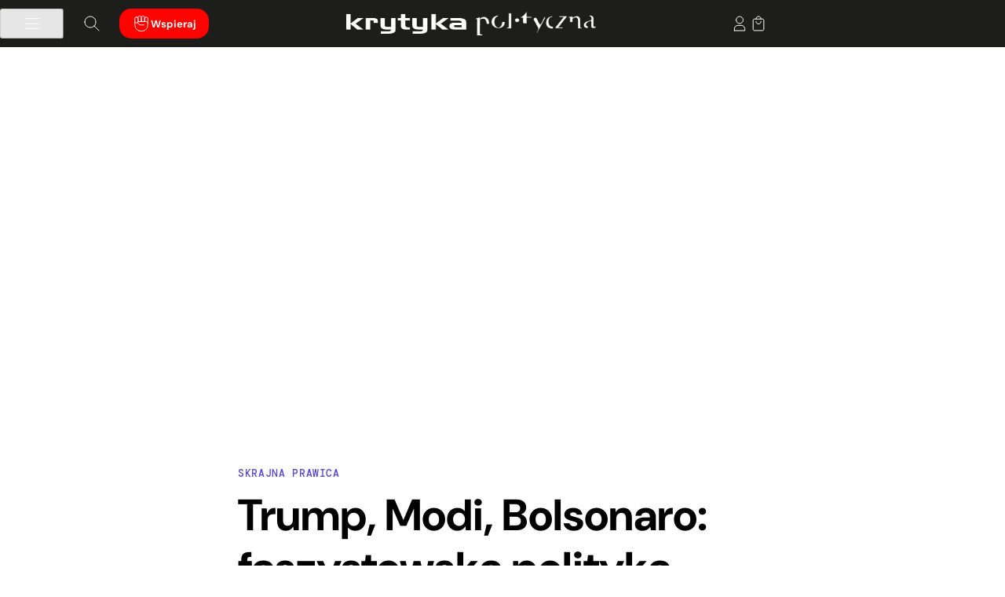

--- FILE ---
content_type: text/html; charset=UTF-8
request_url: https://krytykapolityczna.pl/swiat/faszystowska-polityka-trumpa-modiego-bolsonaro-wobec-koronawirusa/
body_size: 45219
content:
<!doctype html><html dir="ltr" lang="pl-PL" prefix="og: https://ogp.me/ns#"><head><script data-no-optimize="1">var litespeed_docref=sessionStorage.getItem("litespeed_docref");litespeed_docref&&(Object.defineProperty(document,"referrer",{get:function(){return litespeed_docref}}),sessionStorage.removeItem("litespeed_docref"));</script> <meta charset="UTF-8"><meta name="viewport" content="width=device-width, initial-scale=1"><meta name="theme-color" content="#1D1D1B"><link rel="profile" href="https://gmpg.org/xfn/11"><link rel="preconnect" href="https://fonts.googleapis.com"><link rel="preconnect" href="https://fonts.gstatic.com" crossorigin><title>Trump, Modi, Bolsonaro: faszystowska polityka pandemiczna • Krytyka Polityczna</title><meta name="description" content="Reakcje liderów skrajnej prawicy na pandemię noszą wyraźne znamiona ideologii faszystowskiej." /><meta name="robots" content="max-snippet:-1, max-image-preview:large, max-video-preview:-1" /><meta name="author" content="Jason Stanley, Federico Finchelstein"/><meta name="msvalidate.01" content="CC69C93C9F10D4BFDD69E045CFBFDA79" /><meta name="keywords" content="brazylia,covid-19,donald trump,indie,nacjonalizm,🏛️ prawica,👿 skąd ten faszyzm?" /><link rel="canonical" href="https://krytykapolityczna.pl/swiat/faszystowska-polityka-trumpa-modiego-bolsonaro-wobec-koronawirusa/" /><meta name="generator" content="All in One SEO Pro (AIOSEO) 4.9.2" /><meta property="og:locale" content="pl_PL" /><meta property="og:site_name" content="✊Krytyka Polityczna • Przepisujemy idee na rzeczywistość." /><meta property="og:type" content="article" /><meta property="og:title" content="Trump, Modi, Bolsonaro: faszystowska polityka pandemiczna • Krytyka Polityczna" /><meta property="og:description" content="Reakcje liderów skrajnej prawicy na pandemię noszą wyraźne znamiona ideologii faszystowskiej." /><meta property="og:url" content="https://krytykapolityczna.pl/swiat/faszystowska-polityka-trumpa-modiego-bolsonaro-wobec-koronawirusa/" /><meta property="og:image" content="https://krytykapolityczna.pl/wp-content/uploads/2020/05/trump-virus.jpg" /><meta property="og:image:secure_url" content="https://krytykapolityczna.pl/wp-content/uploads/2020/05/trump-virus.jpg" /><meta property="og:image:width" content="1140" /><meta property="og:image:height" content="641" /><meta property="article:published_time" content="2020-05-12T04:08:24+00:00" /><meta property="article:modified_time" content="2020-05-12T04:08:24+00:00" /><meta property="article:publisher" content="https://www.facebook.com/KrytykaPolityczna/" /><meta name="twitter:card" content="summary_large_image" /><meta name="twitter:site" content="@krytyka" /><meta name="twitter:title" content="Trump, Modi, Bolsonaro: faszystowska polityka pandemiczna • Krytyka Polityczna" /><meta name="twitter:description" content="Reakcje liderów skrajnej prawicy na pandemię noszą wyraźne znamiona ideologii faszystowskiej." /><meta name="twitter:creator" content="@krytyka" /><meta name="twitter:image" content="https://krytykapolityczna.pl/wp-content/uploads/2020/05/trump-virus.jpg" /><meta name="twitter:label1" content="Written by" /><meta name="twitter:data1" content="Jason Stanley, Federico Finchelstein" /><meta name="twitter:label2" content="Est. reading time" /><meta name="twitter:data2" content="6 minutes" /> <script type="application/ld+json" class="aioseo-schema">{"@context":"https:\/\/schema.org","@graph":[{"@type":"Article","@id":"https:\/\/krytykapolityczna.pl\/swiat\/faszystowska-polityka-trumpa-modiego-bolsonaro-wobec-koronawirusa\/#article","name":"Trump, Modi, Bolsonaro: faszystowska polityka pandemiczna \u2022 Krytyka Polityczna","headline":"Trump, Modi, Bolsonaro: faszystowska polityka pandemiczna","author":{"@id":"https:\/\/krytykapolityczna.pl\/bio\/joint\/#author"},"publisher":{"@id":"https:\/\/krytykapolityczna.pl\/#organization"},"image":{"@type":"ImageObject","url":"https:\/\/krytykapolityczna.pl\/wp-content\/uploads\/2020\/05\/trump-virus.jpg","width":1140,"height":641,"caption":"Fot. Patrick Kelley CC0. Edycja KP"},"datePublished":"2020-05-12T06:08:24+02:00","dateModified":"2020-05-12T06:08:24+02:00","inLanguage":"pl-PL","mainEntityOfPage":{"@id":"https:\/\/krytykapolityczna.pl\/swiat\/faszystowska-polityka-trumpa-modiego-bolsonaro-wobec-koronawirusa\/#webpage"},"isPartOf":{"@id":"https:\/\/krytykapolityczna.pl\/swiat\/faszystowska-polityka-trumpa-modiego-bolsonaro-wobec-koronawirusa\/#webpage"},"articleSection":"\u015awiat, Brazylia, COVID-19, Donald Trump, Indie, nacjonalizm, \ud83c\udfdb\ufe0f Prawica, \ud83d\udc7f Sk\u0105d ten faszyzm?, federico-finchelstein, jason-stanley"},{"@type":"BreadcrumbList","@id":"https:\/\/krytykapolityczna.pl\/swiat\/faszystowska-polityka-trumpa-modiego-bolsonaro-wobec-koronawirusa\/#breadcrumblist","itemListElement":[{"@type":"ListItem","@id":"https:\/\/krytykapolityczna.pl#listItem","position":1,"name":"Home","item":"https:\/\/krytykapolityczna.pl","nextItem":{"@type":"ListItem","@id":"https:\/\/krytykapolityczna.pl\/swiat\/#listItem","name":"\u015awiat"}},{"@type":"ListItem","@id":"https:\/\/krytykapolityczna.pl\/swiat\/#listItem","position":2,"name":"\u015awiat","item":"https:\/\/krytykapolityczna.pl\/swiat\/","nextItem":{"@type":"ListItem","@id":"https:\/\/krytykapolityczna.pl\/swiat\/faszystowska-polityka-trumpa-modiego-bolsonaro-wobec-koronawirusa\/#listItem","name":"Trump, Modi, Bolsonaro: faszystowska polityka pandemiczna"},"previousItem":{"@type":"ListItem","@id":"https:\/\/krytykapolityczna.pl#listItem","name":"Home"}},{"@type":"ListItem","@id":"https:\/\/krytykapolityczna.pl\/swiat\/faszystowska-polityka-trumpa-modiego-bolsonaro-wobec-koronawirusa\/#listItem","position":3,"name":"Trump, Modi, Bolsonaro: faszystowska polityka pandemiczna","previousItem":{"@type":"ListItem","@id":"https:\/\/krytykapolityczna.pl\/swiat\/#listItem","name":"\u015awiat"}}]},{"@type":"Organization","@id":"https:\/\/krytykapolityczna.pl\/#organization","name":"Stowarzyszenie im. Stanislawa Brzozowskiego","description":"Krytyka Polityczna dzia\u0142a na rzecz zmiany spo\u0142ecznej. Chcemy wiedzie\u0107, rozumie\u0107 i inspirowa\u0107 do zmiany \u015bwiata na r\u00f3wniejszy, sprawiedliwszy, przyja\u017aniejszy ludziom i innym gatunkom. W tym celu tworzymy internetowy dziennik opinii KrytykaPolityczna.pl, wydajemy ksi\u0105\u017cki w Wydawnictwie Krytyki Politycznej, prowadzimy \u015bwietlice spo\u0142eczno-kulturalne w Cieszynie i Warszawie, prowadzimy badania i dzia\u0142ania edukacyjne w Instytucie Studi\u00f3w Zaawansowanych, anga\u017cujemy si\u0119 w projekty mi\u0119dzynarodowe, wspieramy aktywizm, zabieramy g\u0142os w debacie spo\u0142ecznej.","url":"https:\/\/krytykapolityczna.pl\/","email":"redakcja@krytykapolityczna.pl","telephone":"+48225056690","foundingDate":"2005-09-26","numberOfEmployees":{"@type":"QuantitativeValue","value":60},"logo":{"@type":"ImageObject","url":"https:\/\/krytykapolityczna.pl\/wp-content\/uploads\/2024\/05\/sygnet_czerwony-rgb-scaled.png","@id":"https:\/\/krytykapolityczna.pl\/swiat\/faszystowska-polityka-trumpa-modiego-bolsonaro-wobec-koronawirusa\/#organizationLogo","width":2560,"height":2560},"image":{"@id":"https:\/\/krytykapolityczna.pl\/swiat\/faszystowska-polityka-trumpa-modiego-bolsonaro-wobec-koronawirusa\/#organizationLogo"},"sameAs":["https:\/\/www.facebook.com\/KrytykaPolityczna\/","https:\/\/x.com\/krytyka","https:\/\/www.instagram.com\/krytykapolityczna\/","https:\/\/www.tiktok.com\/@krytykapolityczna","https:\/\/www.youtube.com\/@KrytykaPolitycznaTV","https:\/\/linkedin.com\/company\/krytykapolityczna","https:\/\/soundcloud.com\/krytyka","https:\/\/pl.wikipedia.org\/wiki\/Krytyka_Polityczna"]},{"@type":"Person","name":"Jason Stanley","@id":"\/#author"},{"@type":"Person","name":"Federico Finchelstein"},{"@type":"WebPage","@id":"https:\/\/krytykapolityczna.pl\/swiat\/faszystowska-polityka-trumpa-modiego-bolsonaro-wobec-koronawirusa\/#webpage","url":"https:\/\/krytykapolityczna.pl\/swiat\/faszystowska-polityka-trumpa-modiego-bolsonaro-wobec-koronawirusa\/","name":"Trump, Modi, Bolsonaro: faszystowska polityka pandemiczna \u2022 Krytyka Polityczna","description":"Reakcje lider\u00f3w skrajnej prawicy na pandemi\u0119 nosz\u0105 wyra\u017ane znamiona ideologii faszystowskiej.","inLanguage":"pl-PL","isPartOf":{"@id":"https:\/\/krytykapolityczna.pl\/#website"},"breadcrumb":{"@id":"https:\/\/krytykapolityczna.pl\/swiat\/faszystowska-polityka-trumpa-modiego-bolsonaro-wobec-koronawirusa\/#breadcrumblist"},"author":{"@id":"https:\/\/krytykapolityczna.pl\/bio\/joint\/#author"},"creator":{"@id":"https:\/\/krytykapolityczna.pl\/bio\/joint\/#author"},"image":{"@type":"ImageObject","url":"https:\/\/krytykapolityczna.pl\/wp-content\/uploads\/2020\/05\/trump-virus.jpg","@id":"https:\/\/krytykapolityczna.pl\/swiat\/faszystowska-polityka-trumpa-modiego-bolsonaro-wobec-koronawirusa\/#mainImage","width":1140,"height":641,"caption":"Fot. Patrick Kelley CC0. Edycja KP"},"primaryImageOfPage":{"@id":"https:\/\/krytykapolityczna.pl\/swiat\/faszystowska-polityka-trumpa-modiego-bolsonaro-wobec-koronawirusa\/#mainImage"},"datePublished":"2020-05-12T06:08:24+02:00","dateModified":"2020-05-12T06:08:24+02:00"},{"@type":"WebSite","@id":"https:\/\/krytykapolityczna.pl\/#website","url":"https:\/\/krytykapolityczna.pl\/","name":"\u270aKrytyka Polityczna","alternateName":"KP","description":"Przepisujemy idee na rzeczywisto\u015b\u0107.","inLanguage":"pl-PL","publisher":{"@id":"https:\/\/krytykapolityczna.pl\/#organization"}}]}</script>  <script type="litespeed/javascript">window._wca=window._wca||[]</script> <link rel='dns-prefetch' href='//stats.wp.com' /><link rel='dns-prefetch' href='//secure.payu.com' /><link rel="alternate" type="application/rss+xml" title="Krytyka Polityczna &raquo; Kanał z wpisami" href="https://krytykapolityczna.pl/feed/" />
<script id="kpready" type="litespeed/javascript">window.advanced_ads_ready=function(callback,requestedState){requestedState=requestedState||'complete';var checkState=function(state){return requestedState==='interactive'?state!=='loading':state==='complete'};if(checkState(document.readyState)){callback();return}
document.addEventListener('readystatechange',function(event){if(checkState(event.target.readyState)){callback()}},{once:requestedState==='interactive'})};window.advanced_ads_ready_queue=window.advanced_ads_ready_queue||[]</script> <link data-optimized="2" rel="stylesheet" href="https://krytykapolityczna.pl/wp-content/litespeed/css/263aa7c978fd14aa22b7a760bd4c4017.css?ver=29792" /> <script type="litespeed/javascript" data-src="https://krytykapolityczna.pl/wp-includes/js/jquery/jquery.js" id="jquery-core-js"></script> <script id="integration-with-salesforce-public-js-extra" type="litespeed/javascript">var ajax_data_public={"crm":"salesforce","ajax_url":"https:\/\/krytykapolityczna.pl\/wp-admin\/admin-ajax.php","ajax_action":"mwb_woo_salesforce_ajax_public","ajax_nonce":"28beea115d"}</script> <script id="wc-add-to-cart-js-extra" type="litespeed/javascript">var wc_add_to_cart_params={"ajax_url":"\/wp-admin\/admin-ajax.php","wc_ajax_url":"\/?wc-ajax=%%endpoint%%","i18n_view_cart":"Zobacz koszyk","cart_url":"https:\/\/krytykapolityczna.pl\/koszyk\/","is_cart":"","cart_redirect_after_add":"no"}</script> <script id="woocommerce-js-extra" type="litespeed/javascript">var woocommerce_params={"ajax_url":"\/wp-admin\/admin-ajax.php","wc_ajax_url":"\/?wc-ajax=%%endpoint%%","i18n_password_show":"Show password","i18n_password_hide":"Hide password"}</script> <script id="advanced-ads-advanced-js-js-extra" type="litespeed/javascript">var advads_options={"blog_id":"1","privacy":{"enabled":!1,"state":"not_needed"}}</script> <script id="advanced_ads_pro/visitor_conditions-js-extra" type="litespeed/javascript">var advanced_ads_pro_visitor_conditions={"referrer_cookie_name":"advanced_ads_pro_visitor_referrer","referrer_exdays":"365","page_impr_cookie_name":"advanced_ads_page_impressions","page_impr_exdays":"3650"}</script> <script src="https://stats.wp.com/s-202603.js" id="woocommerce-analytics-js" defer data-wp-strategy="defer"></script> <script type="litespeed/javascript" data-src="https://secure.payu.com/javascript/sdk?ver=6.8.3" id="payu-secure-form-sdk-js"></script> <link rel="https://api.w.org/" href="https://krytykapolityczna.pl/wp-json/" /><link rel="alternate" title="JSON" type="application/json" href="https://krytykapolityczna.pl/wp-json/wp/v2/posts/236430" /><link rel="EditURI" type="application/rsd+xml" title="RSD" href="https://krytykapolityczna.pl/xmlrpc.php?rsd" /><meta name="generator" content="WordPress 6.8.3" /><meta name="generator" content="WooCommerce 10.4.2" /><link rel='shortlink' href='https://krytykapolityczna.pl/?p=236430' /><link rel="alternate" title="oEmbed (JSON)" type="application/json+oembed" href="https://krytykapolityczna.pl/wp-json/oembed/1.0/embed?url=https%3A%2F%2Fkrytykapolityczna.pl%2Fswiat%2Ffaszystowska-polityka-trumpa-modiego-bolsonaro-wobec-koronawirusa%2F" /><link rel="alternate" title="oEmbed (XML)" type="text/xml+oembed" href="https://krytykapolityczna.pl/wp-json/oembed/1.0/embed?url=https%3A%2F%2Fkrytykapolityczna.pl%2Fswiat%2Ffaszystowska-polityka-trumpa-modiego-bolsonaro-wobec-koronawirusa%2F&#038;format=xml" /> <script type="litespeed/javascript">advads_items={conditions:{},display_callbacks:{},display_effect_callbacks:{},hide_callbacks:{},backgrounds:{},effect_durations:{},close_functions:{},showed:[]}</script><style type="text/css" id="kplayer-custom-css"></style><noscript><style>.woocommerce-product-gallery{ opacity: 1 !important; }</style></noscript> <script type="litespeed/javascript">var advadsCfpQueue=[];var advadsCfpAd=function(adID){if('undefined'===typeof advadsProCfp){advadsCfpQueue.push(adID)}else{advadsProCfp.addElement(adID)}}</script> <link rel="icon" href="https://krytykapolityczna.pl/wp-content/uploads/2025/06/cropped-kp_512-32x32.png" sizes="32x32" /><link rel="icon" href="https://krytykapolityczna.pl/wp-content/uploads/2025/06/cropped-kp_512-192x192.png" sizes="192x192" /><link rel="apple-touch-icon" href="https://krytykapolityczna.pl/wp-content/uploads/2025/06/cropped-kp_512-180x180.png" /><meta name="msapplication-TileImage" content="https://krytykapolityczna.pl/wp-content/uploads/2025/06/cropped-kp_512-270x270.png" /><script data-cfasync="false" nonce="6a0a0f49-96cf-480a-be66-2b792e4e9e5b">try{(function(w,d){!function(j,k,l,m){if(j.zaraz)console.error("zaraz is loaded twice");else{j[l]=j[l]||{};j[l].executed=[];j.zaraz={deferred:[],listeners:[]};j.zaraz._v="5870";j.zaraz._n="6a0a0f49-96cf-480a-be66-2b792e4e9e5b";j.zaraz.q=[];j.zaraz._f=function(n){return async function(){var o=Array.prototype.slice.call(arguments);j.zaraz.q.push({m:n,a:o})}};for(const p of["track","set","debug"])j.zaraz[p]=j.zaraz._f(p);j.zaraz.init=()=>{var q=k.getElementsByTagName(m)[0],r=k.createElement(m),s=k.getElementsByTagName("title")[0];s&&(j[l].t=k.getElementsByTagName("title")[0].text);j[l].x=Math.random();j[l].w=j.screen.width;j[l].h=j.screen.height;j[l].j=j.innerHeight;j[l].e=j.innerWidth;j[l].l=j.location.href;j[l].r=k.referrer;j[l].k=j.screen.colorDepth;j[l].n=k.characterSet;j[l].o=(new Date).getTimezoneOffset();if(j.dataLayer)for(const t of Object.entries(Object.entries(dataLayer).reduce((u,v)=>({...u[1],...v[1]}),{})))zaraz.set(t[0],t[1],{scope:"page"});j[l].q=[];for(;j.zaraz.q.length;){const w=j.zaraz.q.shift();j[l].q.push(w)}r.defer=!0;for(const x of[localStorage,sessionStorage])Object.keys(x||{}).filter(z=>z.startsWith("_zaraz_")).forEach(y=>{try{j[l]["z_"+y.slice(7)]=JSON.parse(x.getItem(y))}catch{j[l]["z_"+y.slice(7)]=x.getItem(y)}});r.referrerPolicy="origin";r.src="/cdn-cgi/zaraz/s.js?z="+btoa(encodeURIComponent(JSON.stringify(j[l])));q.parentNode.insertBefore(r,q)};["complete","interactive"].includes(k.readyState)?zaraz.init():j.addEventListener("DOMContentLoaded",zaraz.init)}}(w,d,"zarazData","script");window.zaraz._p=async bs=>new Promise(bt=>{if(bs){bs.e&&bs.e.forEach(bu=>{try{const bv=d.querySelector("script[nonce]"),bw=bv?.nonce||bv?.getAttribute("nonce"),bx=d.createElement("script");bw&&(bx.nonce=bw);bx.innerHTML=bu;bx.onload=()=>{d.head.removeChild(bx)};d.head.appendChild(bx)}catch(by){console.error(`Error executing script: ${bu}\n`,by)}});Promise.allSettled((bs.f||[]).map(bz=>fetch(bz[0],bz[1])))}bt()});zaraz._p({"e":["(function(w,d){})(window,document)"]});})(window,document)}catch(e){throw fetch("/cdn-cgi/zaraz/t"),e;};</script></head><body class="wp-singular post-template-default single single-post postid-236430 single-format-standard wp-custom-logo wp-theme-kp theme-kp woocommerce-no-js jps-theme-kp no-sidebar aa-prefix-kp"><div  class="kp739dfcff1cb645c6b802232653021a65 kpheader-globalnie" id="kp739dfcff1cb645c6b802232653021a65"></div><header id="masthead" class="site-header">
<button class="skip-link" tabindex="0">Przejdź do treści</button><div class="site-header-container"><div class="site-left">
<button id="menu-toggle" class="btn site-menu-hamburger" aria-controls="primary-menu" aria-expanded="true">
<img data-lazyloaded="1" src="[data-uri]" data-src="https://krytykapolityczna.pl/wp-content/themes/kp/images/kp_hamburger_menu.svg" alt="Menu" />
</button>
<a class="btn site-search jetpack-search-filter__link"  href="#">
<img data-lazyloaded="1" src="[data-uri]" data-src="https://krytykapolityczna.pl/wp-content/themes/kp/images/kp_search.svg" alt="Wyszukaj" />
</a>
<a class="btn site-support theme-color" href="https://krytykapolityczna.pl/wspieraj/">
<img data-lazyloaded="1" src="[data-uri]" decoding="async" data-src="https://krytykapolityczna.pl/wp-content/themes/kp/images/kp_donate.svg" alt="Wsparcie" />
Wspieraj        </a></div><div class="site-branding">
<a href="https://krytykapolityczna.pl/" class="custom-logo-link" rel="home"><img data-lazyloaded="1" src="[data-uri]" width="856" height="81" data-src="https://krytykapolityczna.pl/wp-content/uploads/2025/08/krytyka-polityczna-white.webp" class="custom-logo" alt="Krytyka Polityczna" decoding="async" fetchpriority="high" data-srcset="https://krytykapolityczna.pl/wp-content/uploads/2025/08/krytyka-polityczna-white.webp 856w, https://krytykapolityczna.pl/wp-content/uploads/2025/08/krytyka-polityczna-white-300x28.webp 300w, https://krytykapolityczna.pl/wp-content/uploads/2025/08/krytyka-polityczna-white-150x14.webp 150w, https://krytykapolityczna.pl/wp-content/uploads/2025/08/krytyka-polityczna-white-768x73.webp 768w, https://krytykapolityczna.pl/wp-content/uploads/2025/08/krytyka-polityczna-white-267x25.webp 267w, https://krytykapolityczna.pl/wp-content/uploads/2025/08/krytyka-polityczna-white-374x35.webp 374w, https://krytykapolityczna.pl/wp-content/uploads/2025/08/krytyka-polityczna-white-18x2.webp 18w, https://krytykapolityczna.pl/wp-content/uploads/2025/08/krytyka-polityczna-white-40x4.webp 40w, https://krytykapolityczna.pl/wp-content/uploads/2025/08/krytyka-polityczna-white-79x7.webp 79w, https://krytykapolityczna.pl/wp-content/uploads/2025/08/krytyka-polityczna-white-30x3.webp 30w, https://krytykapolityczna.pl/wp-content/uploads/2025/08/krytyka-polityczna-white-96x9.webp 96w, https://krytykapolityczna.pl/wp-content/uploads/2025/08/krytyka-polityczna-white-200x19.webp 200w, https://krytykapolityczna.pl/wp-content/uploads/2025/08/krytyka-polityczna-white-600x57.webp 600w" data-sizes="(max-width: 856px) 100vw, 856px" /></a></div><div class="site-right">
<a class="btn site-user" href="https://krytykapolityczna.pl/logowanie/?redirect_to=https%3A%2F%2Fkrytykapolityczna.pl%2Fswiat%2Ffaszystowska-polityka-trumpa-modiego-bolsonaro-wobec-koronawirusa%2F">
<img data-lazyloaded="1" src="[data-uri]" data-src="https://krytykapolityczna.pl/wp-content/themes/kp/images/kp_user.svg" class="default" alt="Logowanie" />
</a><div data-add-to-cart-behaviour="open_drawer" data-block-name="woocommerce/mini-cart" data-mini-cart-icon="bag-alt"
data-wp-interactive="woocommerce/mini-cart"
data-wp-init="callbacks.setupEventListeners"
data-wp-init--refresh-cart-items="woocommerce::actions.refreshCartItems"
data-wp-watch="callbacks.disableScrollingOnBody"
data-wp-context='{"productCountVisibility":"greater_than_zero"}'				class="wc-block-mini-cart wp-block-woocommerce-mini-cart "
style=""
>
<button aria-label="Number of items in the cart: 0"
data-wp-init="callbacks.saveMiniCartButtonRef"
data-wp-on--click="actions.openDrawer"
data-wp-bind--aria-label="state.buttonAriaLabel"
class="wc-block-mini-cart__button"
>
<span class="wc-block-mini-cart__quantity-badge">
<svg xmlns="http://www.w3.org/2000/svg" fill="none" class="wc-block-mini-cart__icon" viewBox="0 0 32 32"><path fill="currentColor" fill-rule="evenodd" d="M19.556 12.333a.89.89 0 0 1-.89-.889c0-.707-.28-3.385-.78-3.885a2.667 2.667 0 0 0-3.772 0c-.5.5-.78 3.178-.78 3.885a.889.889 0 1 1-1.778 0c0-1.178.468-4.309 1.301-5.142a4.445 4.445 0 0 1 6.286 0c.833.833 1.302 3.964 1.302 5.142a.89.89 0 0 1-.89.89" clip-rule="evenodd"/><path fill="currentColor" fill-rule="evenodd" d="M7.5 12a1 1 0 0 1 1-1h15a1 1 0 0 1 1 1v13.333a1 1 0 0 1-1 1h-15a1 1 0 0 1-1-1zm2 1v11.333h13V13z" clip-rule="evenodd"/></svg>													<span hidden data-wp-bind--hidden="!state.badgeIsVisible" data-wp-text="state.totalItemsInCart" class="wc-block-mini-cart__badge" style="">0</span>
</span>
</button></div></div></div></header><nav class="site-nav-wrapper"><div id="site-navigation" class="site-nav"><div class="menu-primary-menu-container"><ul id="primary-menu" class="menu"><li id="menu-item-2455" class="menu-item-icon menu-item-icon-main menu-item menu-item-type-post_type menu-item-object-page menu-item-home menu-item-has-children menu-item-2455"><a href="https://krytykapolityczna.pl/">Dziennik</a><button class="btn menu-items-expand-button" aria-controls="menu-item-2455" aria-expanded="false" aria-label="Expand submenu"></button><ul class="sub-menu"><li id="menu-item-392959" class="menu-item menu-item-type-custom menu-item-object-custom menu-item-392959"><a href="/temat/konflikty/">⚔️ Konflikty</a></li><li id="menu-item-392973" class="menu-item menu-item-type-custom menu-item-object-custom menu-item-392973"><a href="/temat/technofeudalizm/">🤖 Technofeudalizm</a></li><li id="menu-item-392972" class="menu-item menu-item-type-custom menu-item-object-custom menu-item-392972"><a href="/temat/nierownosci/">💰 Nierówności</a></li><li id="menu-item-394418" class="menu-item menu-item-type-custom menu-item-object-custom menu-item-394418"><a href="/temat/opor/">✊ Opór</a></li><li id="menu-item-394420" class="menu-item menu-item-type-custom menu-item-object-custom menu-item-394420"><a href="/temat/emancypacja/">🌈 Emancypacja</a></li><li id="menu-item-394419" class="menu-item menu-item-type-custom menu-item-object-custom menu-item-394419"><a href="/temat/odpornosc/">🛡️ Odporność</a></li><li id="menu-item-392965" class="menu-item menu-item-type-custom menu-item-object-custom menu-item-392965"><a href="/temat/spoleczenstwo/">🫱🏻‍🫲🏾 Społeczeństwo</a></li><li id="menu-item-392969" class="menu-item menu-item-type-custom menu-item-object-custom menu-item-392969"><a href="/temat/ekologia/">🌱 Ekologia</a></li><li id="menu-item-394494" class="submenu-item-divide menu-item menu-item-type-taxonomy menu-item-object-category menu-item-394494"><a href="https://krytykapolityczna.pl/kultura/">🎭 Kultura</a></li><li id="menu-item-392976" class="menu-item menu-item-type-custom menu-item-object-custom menu-item-has-children menu-item-392976"><a href="#">Autor*ki</a><button class="btn menu-items-expand-button" aria-controls="menu-item-392976" aria-expanded="false" aria-label="Expand submenu"></button><ul class="sub-menu"><li id="menu-item-392994" class="menu-item menu-item-type-custom menu-item-object-custom menu-item-392994"><a href="/bio/kaja-puto/">Kaja Puto</a></li><li id="menu-item-392995" class="menu-item menu-item-type-custom menu-item-object-custom menu-item-392995"><a href="/bio/michalsutowski/">Michał Sutowski</a></li><li id="menu-item-393002" class="menu-item menu-item-type-custom menu-item-object-custom menu-item-393002"><a href="/bio/agnieszka-wisniewska/">Agnieszka Wiśniewska</a></li><li id="menu-item-392990" class="menu-item menu-item-type-custom menu-item-object-custom menu-item-392990"><a href="/bio/jakub-majmurek/">Jakub Majmurek</a></li><li id="menu-item-392981" class="menu-item menu-item-type-custom menu-item-object-custom menu-item-392981"><a href="/bio/paulinajanuszewska/">Paulina Januszewska</a></li><li id="menu-item-392989" class="menu-item menu-item-type-custom menu-item-object-custom menu-item-392989"><a href="/bio/lukaszlachecki/">Łukasz Łachecki</a></li><li id="menu-item-392996" class="menu-item menu-item-type-custom menu-item-object-custom menu-item-392996"><a href="/bio/patrycjawieczorkiewicz/">Patrycja Wieczorkiewicz</a></li><li id="menu-item-393001" class="menu-item menu-item-type-custom menu-item-object-custom menu-item-393001"><a href="/bio/piotr-wojcik/">Piotr Wójcik</a></li></ul></li><li id="menu-item-393003" class="menu-item menu-item-type-custom menu-item-object-custom menu-item-has-children menu-item-393003"><a href="#">Cykle</a><button class="btn menu-items-expand-button" aria-controls="menu-item-393003" aria-expanded="false" aria-label="Expand submenu"></button><ul class="sub-menu"><li id="menu-item-393004" class="menu-item menu-item-type-custom menu-item-object-custom menu-item-393004"><a href="/temat/skad-ten-faszyzm/">Skąd ten faszyzm?</a></li><li id="menu-item-393005" class="menu-item menu-item-type-custom menu-item-object-custom menu-item-393005"><a href="/temat/blok-wschodni/">Blok wschodni</a></li><li id="menu-item-393007" class="menu-item menu-item-type-custom menu-item-object-custom menu-item-393007"><a href="/temat/rozmowy-sutowskiego/">Rozmowy Sutowskiego</a></li><li id="menu-item-393006" class="menu-item menu-item-type-custom menu-item-object-custom menu-item-393006"><a href="/temat/kinga-dunin-czyta/">Kinga Dunin czyta</a></li><li id="menu-item-403738" class="menu-item menu-item-type-custom menu-item-object-custom menu-item-403738"><a href="/temat/w-strefie-gazet/">W strefie gazet</a></li><li id="menu-item-404199" class="menu-item menu-item-type-custom menu-item-object-custom menu-item-404199"><a href="https://krytykapolityczna.pl/temat/muzea-w-czasach-kryzysu/">Muzea w czasach kryzysu</a></li></ul></li><li id="menu-item-400036" class="menu-item menu-item-type-post_type menu-item-object-page menu-item-400036"><a href="https://krytykapolityczna.pl/o-nas/pisz-do-nas/">Pisz do nas!</a></li><li id="menu-item-387778" class="menu-item menu-item-type-post_type menu-item-object-page menu-item-387778"><a href="https://krytykapolityczna.pl/o-nas/">Kontakt</a></li></ul></li><li id="menu-item-3348" class="menu-item-icon menu-item-icon-publisher menu-item menu-item-type-post_type menu-item-object-page menu-item-has-children menu-item-3348"><a href="https://krytykapolityczna.pl/wydawnictwo/">Wydawnictwo</a><button class="btn menu-items-expand-button" aria-controls="menu-item-3348" aria-expanded="false" aria-label="Expand submenu"></button><ul class="sub-menu"><li id="menu-item-390010" class="menu-item menu-item-type-post_type menu-item-object-page menu-item-390010"><a href="https://krytykapolityczna.pl/wydawnictwo/">Strona główna</a></li><li id="menu-item-3088" class="menu-item menu-item-type-post_type menu-item-object-page menu-item-3088"><a href="https://krytykapolityczna.pl/wydawnictwo/katalog/">Katalog</a></li><li id="menu-item-387763" class="menu-item menu-item-type-taxonomy menu-item-object-product_cat menu-item-387763"><a href="https://krytykapolityczna.pl/wydawnictwo/katalog/bestsellery/">Bestsellery</a></li><li id="menu-item-378155" class="menu-item menu-item-type-taxonomy menu-item-object-product_cat menu-item-378155"><a href="https://krytykapolityczna.pl/wydawnictwo/katalog/nowosci/">Nowości</a></li><li id="menu-item-378167" class="menu-item menu-item-type-taxonomy menu-item-object-product_cat menu-item-378167"><a href="https://krytykapolityczna.pl/wydawnictwo/katalog/zapowiedzi/">Zapowiedzi</a></li><li id="menu-item-3177" class="submenu-item-divide menu-item menu-item-type-custom menu-item-object-custom menu-item-has-children menu-item-3177"><a>Serie</a><button class="btn menu-items-expand-button" aria-controls="menu-item-3177" aria-expanded="false" aria-label="Expand submenu"></button><ul class="sub-menu"><li id="menu-item-378164" class="menu-item menu-item-type-taxonomy menu-item-object-seria menu-item-378164"><a href="https://krytykapolityczna.pl/wydawnictwo/seria/seria-nie-fikcja/">Seria Nie &#8211; Fikcja</a></li><li id="menu-item-378162" class="menu-item menu-item-type-taxonomy menu-item-object-seria menu-item-378162"><a href="https://krytykapolityczna.pl/wydawnictwo/seria/seria-historyczna/">Seria Historyczna</a></li><li id="menu-item-378161" class="menu-item menu-item-type-taxonomy menu-item-object-seria menu-item-378161"><a href="https://krytykapolityczna.pl/wydawnictwo/seria/seria-ekonomiczna/">Seria Ekonomiczna</a></li><li id="menu-item-398089" class="menu-item menu-item-type-taxonomy menu-item-object-seria menu-item-398089"><a href="https://krytykapolityczna.pl/wydawnictwo/seria/seria-idee/">Seria Idee</a></li><li id="menu-item-378709" class="menu-item menu-item-type-taxonomy menu-item-object-seria menu-item-378709"><a href="https://krytykapolityczna.pl/wydawnictwo/seria/seria-impact/">Seria Impact</a></li><li id="menu-item-398087" class="menu-item menu-item-type-taxonomy menu-item-object-seria menu-item-398087"><a href="https://krytykapolityczna.pl/wydawnictwo/seria/seria-biograficzna/">Seria Biograficzna</a></li><li id="menu-item-378590" class="menu-item menu-item-type-taxonomy menu-item-object-seria menu-item-378590"><a href="https://krytykapolityczna.pl/wydawnictwo/seria/poza-seriami/">Poza seriami</a></li><li id="menu-item-398084" class="menu-item menu-item-type-taxonomy menu-item-object-seria menu-item-398084"><a href="https://krytykapolityczna.pl/wydawnictwo/seria/kanon-janion/">Kanon Janion</a></li><li id="menu-item-378163" class="menu-item menu-item-type-taxonomy menu-item-object-seria menu-item-378163"><a href="https://krytykapolityczna.pl/wydawnictwo/seria/seria-kanon/">Seria Kanon</a></li><li id="menu-item-378165" class="menu-item menu-item-type-taxonomy menu-item-object-seria menu-item-378165"><a href="https://krytykapolityczna.pl/wydawnictwo/seria/seria-performatywna/">Seria Performatywna</a></li><li id="menu-item-378166" class="menu-item menu-item-type-taxonomy menu-item-object-seria menu-item-378166"><a href="https://krytykapolityczna.pl/wydawnictwo/seria/seria-z-morswinem/">Seria z morświnem</a></li><li id="menu-item-398088" class="menu-item menu-item-type-taxonomy menu-item-object-seria menu-item-398088"><a href="https://krytykapolityczna.pl/wydawnictwo/seria/seria-dziel-broniewskiego/">Seria Dzieł Broniewskiego</a></li><li id="menu-item-398085" class="menu-item menu-item-type-taxonomy menu-item-object-seria menu-item-398085"><a href="https://krytykapolityczna.pl/wydawnictwo/seria/pisma-jacka-kuronia/">Pisma Jacka Kuronia</a></li><li id="menu-item-378159" class="menu-item menu-item-type-taxonomy menu-item-object-seria menu-item-378159"><a href="https://krytykapolityczna.pl/wydawnictwo/seria/pismo-krytyka-polityczna/">Pismo „Krytyka Polityczna”</a></li><li id="menu-item-398086" class="menu-item menu-item-type-taxonomy menu-item-object-seria menu-item-398086"><a href="https://krytykapolityczna.pl/wydawnictwo/seria/przewodniki-krytyki-politycznej/">Przewodniki Krytyki Politycznej</a></li></ul></li><li id="menu-item-395455" class="menu-item menu-item-type-post_type menu-item-object-page menu-item-395455"><a href="https://krytykapolityczna.pl/o-nas/spotkajmy-sie/">Spotkajmy się</a></li><li id="menu-item-395401" class="menu-item menu-item-type-post_type menu-item-object-page menu-item-395401"><a href="https://krytykapolityczna.pl/wydawnicze/osoby-autorskie/">Osoby autorskie</a></li><li id="menu-item-395403" class="menu-item menu-item-type-post_type menu-item-object-page menu-item-395403"><a href="https://krytykapolityczna.pl/wydawnicze/propozycje/">Propozycje wydawnicze</a></li><li id="menu-item-395402" class="menu-item menu-item-type-post_type menu-item-object-page menu-item-395402"><a href="https://krytykapolityczna.pl/przesniona/">Nasza księgarnia</a></li><li id="menu-item-395395" class="menu-item menu-item-type-post_type menu-item-object-page menu-item-395395"><a href="https://krytykapolityczna.pl/o-nas/">Kontakt</a></li><li id="menu-item-398054" class="menu-item menu-item-type-custom menu-item-object-custom menu-item-398054"><a href="https://krytykapolityczna.pl/zwroty/">Zwroty</a></li></ul></li><li id="menu-item-2457" class="menu-item-icon menu-item-icon-institute menu-item menu-item-type-post_type menu-item-object-page menu-item-has-children menu-item-2457"><a href="https://krytykapolityczna.pl/instytut/">Instytut</a><button class="btn menu-items-expand-button" aria-controls="menu-item-2457" aria-expanded="false" aria-label="Expand submenu"></button><ul class="sub-menu"><li id="menu-item-4063" class="menu-item menu-item-type-post_type menu-item-object-page menu-item-4063"><a href="https://krytykapolityczna.pl/instytut/">Instytut</a></li><li id="menu-item-4061" class="menu-item menu-item-type-post_type menu-item-object-page menu-item-4061"><a href="https://krytykapolityczna.pl/instytut/o-nas/">O nas</a></li><li id="menu-item-4062" class="menu-item menu-item-type-taxonomy menu-item-object-seria menu-item-4062"><a href="https://krytykapolityczna.pl/wydawnictwo/seria/nasze-publikacje/">Publikacje</a></li><li id="menu-item-395443" class="menu-item menu-item-type-post_type menu-item-object-page menu-item-395443"><a href="https://krytykapolityczna.pl/o-nas/">Kontakt</a></li></ul></li><li id="menu-item-378380" class="menu-item-icon menu-item-icon-cieszyn menu-item menu-item-type-post_type menu-item-object-page menu-item-378380"><a href="https://krytykapolityczna.pl/cieszyn/">Cieszyn</a></li><li id="menu-item-2948" class="menu-item-icon menu-item-icon-jasna-10 menu-item menu-item-type-custom menu-item-object-custom menu-item-2948"><a target="_blank" rel="noopener" href="https://warszawa.krytykapolityczna.pl/">Jasna 10</a></li><li id="menu-item-395435" class="menu-item-icon menu-item-icon-przesniona menu-item menu-item-type-post_type menu-item-object-page menu-item-395435"><a href="https://krytykapolityczna.pl/przesniona/">„Prześniona”</a></li><li id="menu-item-2698" class="menu-item-icon menu-item-icon-newsletters menu-item menu-item-type-post_type menu-item-object-page menu-item-2698"><a href="https://krytykapolityczna.pl/newslettery/">Newslettery</a></li><li id="menu-item-406243" class="menu-item-icon menu-item-icon-meet menu-item menu-item-type-post_type menu-item-object-page menu-item-406243"><a href="https://krytykapolityczna.pl/o-nas/spotkajmy-sie/">Spotkajmy się</a></li><li id="menu-item-2699" class="menu-item-icon menu-item-icon-about-us menu-item menu-item-type-post_type menu-item-object-page menu-item-2699"><a href="https://krytykapolityczna.pl/o-nas/">Kontakt</a></li></ul></div></div><div class="site-nav-backdrop"></div></nav><div class="mobile-menu">
<a class="mobile-menu-item mobile-menu-item-donate" href="https://krytykapolityczna.pl/wspieraj/">
<img data-lazyloaded="1" src="[data-uri]" data-src="https://krytykapolityczna.pl/wp-content/themes/kp/images/mobile-menu/kp_donate.svg" alt="Wsparcie" />
Wspieraj    </a>
<a class="mobile-menu-item mobile-menu-item-publisher" href="https://krytykapolityczna.pl/wydawnictwo/">
<img data-lazyloaded="1" src="[data-uri]" data-src="https://krytykapolityczna.pl/wp-content/themes/kp/images/mobile-menu/kp_publisher.svg" alt="Wydawnictwo" />
Wydawnictwo    </a>
<a class="mobile-menu-item mobile-menu-item-home" href="https://krytykapolityczna.pl">
<img data-lazyloaded="1" src="[data-uri]" data-src="https://krytykapolityczna.pl/wp-content/themes/kp/images/mobile-menu/kp_main.svg" alt="Dziennik" />
</a>
<a class="mobile-menu-item mobile-menu-item-user" href="https://krytykapolityczna.pl/logowanie/?redirect_to=https%3A%2F%2Fkrytykapolityczna.pl%2Fswiat%2Ffaszystowska-polityka-trumpa-modiego-bolsonaro-wobec-koronawirusa%2F">
<img data-lazyloaded="1" src="[data-uri]" data-src="https://krytykapolityczna.pl/wp-content/themes/kp/images/mobile-menu/kp_user.svg" alt="Profil" />
Zaloguj się        </a>
<button id="mobile-menu-toggle" class="btn mobile-menu-item mobile-menu-item-toggler" aria-expanded="false">
<img data-lazyloaded="1" src="[data-uri]" data-src="https://krytykapolityczna.pl/wp-content/themes/kp/images/mobile-menu/kp_menu.svg" alt="Menu" />
Menu    </button></div><main id="page" class="site"><div id="primary" class="site-main article-page"><article id="post-236430" class="post-236430 post type-post status-publish format-standard has-post-thumbnail hentry category-swiat tag-brazylia tag-covid-19 tag-donald-trump tag-indie tag-nacjonalizm tag-prawica tag-skad-ten-faszyzm"><header class="entry-header article-page-header"><div class="article-page-header-content">
<span class="article-content-category">
<span>Skrajna prawica</span>
</span><h1 class="article-page-header-content-title">Trump, Modi, Bolsonaro: faszystowska polityka pandemiczna</h1><div class="article-page-header-content-subtitle"><p>Reakcje liderów skrajnej prawicy na pandemię noszą wyraźne znamiona ideologii faszystowskiej.</p></div><div class="article-authors"><a href="https://krytykapolityczna.pl/bio/jason-stanley/" title="Artykuły napisane przez Jason Stanley" rel="author" class="url"><span itemprop="author" itemscope="" itemtype="http://schema.org/Person"><span itemprop="name">Jason Stanley</span></span></a>, <span itemprop="author" itemscope="" itemtype="http://schema.org/Person"><span itemprop="name">Federico Finchelstein</span></span></div></div><div class="post-thumbnail article-page-header-image">
<img data-lazyloaded="1" src="[data-uri]" width="1140" height="641" data-src="https://krytykapolityczna.pl/wp-content/uploads/2020/05/trump-virus.jpg" class="attachment-post-thumbnail size-post-thumbnail wp-post-image" alt="Fot. Patrick Kelley CC0. Edycja KP" decoding="async" data-srcset="https://krytykapolityczna.pl/wp-content/uploads/2020/05/trump-virus.jpg 1140w, https://krytykapolityczna.pl/wp-content/uploads/2020/05/trump-virus-300x169.jpg 300w, https://krytykapolityczna.pl/wp-content/uploads/2020/05/trump-virus-1024x576.jpg 1024w, https://krytykapolityczna.pl/wp-content/uploads/2020/05/trump-virus-150x84.jpg 150w, https://krytykapolityczna.pl/wp-content/uploads/2020/05/trump-virus-768x432.jpg 768w, https://krytykapolityczna.pl/wp-content/uploads/2020/05/trump-virus-980x551.jpg 980w, https://krytykapolityczna.pl/wp-content/uploads/2020/05/trump-virus-267x150.jpg 267w, https://krytykapolityczna.pl/wp-content/uploads/2020/05/trump-virus-374x210.jpg 374w, https://krytykapolityczna.pl/wp-content/uploads/2020/05/trump-virus-18x10.jpg 18w, https://krytykapolityczna.pl/wp-content/uploads/2020/05/trump-virus-192x108.jpg 192w, https://krytykapolityczna.pl/wp-content/uploads/2020/05/trump-virus-30x17.jpg 30w, https://krytykapolityczna.pl/wp-content/uploads/2020/05/trump-virus-960x540.jpg 960w, https://krytykapolityczna.pl/wp-content/uploads/2020/05/trump-virus-747x420.jpg 747w, https://krytykapolityczna.pl/wp-content/uploads/2020/05/trump-virus-200x112.jpg 200w, https://krytykapolityczna.pl/wp-content/uploads/2020/05/trump-virus-600x337.jpg 600w" data-sizes="(max-width: 1140px) 100vw, 1140px" /></div></header><div class="entry-content article-page-content"><div class="article-page-info"><div class="article-actions">
<a href="https://krytykapolityczna.pl/logowanie/?redirect_to=https%3A%2F%2Fkrytykapolityczna.pl%2Fswiat%2Ffaszystowska-polityka-trumpa-modiego-bolsonaro-wobec-koronawirusa%2F&reason=bookmark" class="btn article-actions-button article-actions-button-bookmark"></a><div class="article-share-container">
<button class="btn article-actions-button article-actions-button-share"></button><div class="article-share-list">
<a href="https://krytykapolityczna.pl/swiat/faszystowska-polityka-trumpa-modiego-bolsonaro-wobec-koronawirusa/"
class="article-share-list-item btn-share-url"
target="_blank"
rel="noopener"
data-msg="Skopiowano do schowka"                >
</a>
<a href="https://www.facebook.com/sharer/sharer.php?u=https%3A%2F%2Fkrytykapolityczna.pl%2Fswiat%2Ffaszystowska-polityka-trumpa-modiego-bolsonaro-wobec-koronawirusa%2F"
class="article-share-list-item btn-share-facebook"
target="_blank"
rel="noopener"
>
</a>
<a href="https://bsky.app/share?text=Trump%2C+Modi%2C+Bolsonaro%3A+faszystowska+polityka+pandemiczna&url=https%3A%2F%2Fkrytykapolityczna.pl%2Fswiat%2Ffaszystowska-polityka-trumpa-modiego-bolsonaro-wobec-koronawirusa%2F"
class="article-share-list-item btn-share-bluesky"
target="_blank"
rel="noopener"
>
</a>
<a href="https://www.linkedin.com/shareArticle?url=https%3A%2F%2Fkrytykapolityczna.pl%2Fswiat%2Ffaszystowska-polityka-trumpa-modiego-bolsonaro-wobec-koronawirusa%2F"
class="article-share-list-item btn-share-linkedin"
target="_blank"
rel="noopener"
>
</a>
<a href="https://www.threads.net/intent/post?text=Trump%2C+Modi%2C+Bolsonaro%3A+faszystowska+polityka+pandemiczna%20https%3A%2F%2Fkrytykapolityczna.pl%2Fswiat%2Ffaszystowska-polityka-trumpa-modiego-bolsonaro-wobec-koronawirusa%2F"
class="article-share-list-item btn-share-threads"
target="_blank"
rel="noopener"
>
</a>
<a href="https://mastodon.social/share?text=Trump%2C+Modi%2C+Bolsonaro%3A+faszystowska+polityka+pandemiczna%20https%3A%2F%2Fkrytykapolityczna.pl%2Fswiat%2Ffaszystowska-polityka-trumpa-modiego-bolsonaro-wobec-koronawirusa%2F"
class="article-share-list-item btn-share-mastodon"
target="_blank"
rel="noopener"
>
</a>
<a href="https://api.whatsapp.com/send?text=Trump%2C+Modi%2C+Bolsonaro%3A+faszystowska+polityka+pandemiczna%20https%3A%2F%2Fkrytykapolityczna.pl%2Fswiat%2Ffaszystowska-polityka-trumpa-modiego-bolsonaro-wobec-koronawirusa%2F"
class="article-share-list-item btn-share-whatsapp"
target="_blank"
rel="noopener"
>
</a>
<input type="text" style="display: none;" class="url-to-copy" value="https://krytykapolityczna.pl/swiat/faszystowska-polityka-trumpa-modiego-bolsonaro-wobec-koronawirusa/">
<button class="article-share-list-close"></button></div></div><div
class="article-reactions-container post-reactions"
>
<a href="https://krytykapolityczna.pl/logowanie/?redirect_to=https%3A%2F%2Fkrytykapolityczna.pl%2Fswiat%2Ffaszystowska-polityka-trumpa-modiego-bolsonaro-wobec-koronawirusa%2F&reason=reaction" class="article-reactions-preview" aria-label="Zaloguj się aby dodać reakcję"><div class="article-reactions-preview-list"><div class="article-reaction-image" aria-label="Walka">
<img data-lazyloaded="1" src="[data-uri]" width="18" height="18" data-src="https://krytykapolityczna.pl/wp-content/uploads/2025/10/walka-18x18.webp" class="attachment-emoticon size-emoticon" alt="" decoding="async" data-srcset="https://krytykapolityczna.pl/wp-content/uploads/2025/10/walka-18x18.webp 18w, https://krytykapolityczna.pl/wp-content/uploads/2025/10/walka-30x30.webp 30w, https://krytykapolityczna.pl/wp-content/uploads/2025/10/walka.webp 64w" data-sizes="(max-width: 18px) 100vw, 18px" /></div></div>
</a></div></div><div class="article-page-info-date">
<span class="meta-date">
<time class="published" datetime="2020-05-12T06:08:24+02:00" itemprop="datePublished">
12.05.2020                            </time>
<time class="meta-date-modified updated" datetime="2020-05-12T06:08:24+02:00" itemprop="dateModified">
2020-05-12                            </time>
</span></div></div><div class="article-page-text"><div  class="kpfdf2603d40a4956ac92c6295e8f1e5ff kptresc" id="kpfdf2603d40a4956ac92c6295e8f1e5ff"></div><p>W przeciwieństwie do skutecznego przywództwa, jakim wykazali się kanclerz Niemiec Angela Merkel, prezydent Korei Południowej Moon Jae-in i despotyczna technokracja Singapuru, nacjonaliści ze skrajnej prawicy tego świata COVID-19 zareagowali na pandemię w sposób niewidziany od dekad: faszystowską polityką choroby. Nikt nie uosabia tego rodzaju polityki lepiej niż prezydent Brazylii Jair Bolsonaro.</p><p>To prawda, kilka innych głów państw – <a href="https://www.axios.com/world-leaders-deny-coronavirus-threat-bolsonaro-83dbab93-f31d-4d43-8a1f-b0ff6f2c762a.html">między innymi</a> prezydent Nikaragui Daniel Ortega oraz dyktatorzy <a href="https://dailybrief.oxan.com/Analysis/ES252089/Belarus-leader-politically-isolated-by-COVID-19-denial">Białorusi</a>, <a href="https://foreignpolicy.com/2020/04/10/turkmenistan-coronavirus-pandemic-denial-strongman-berdimuhamedov/">Turkmenistanu</a> i <a href="https://www.38north.org/2020/04/jpandajkim042820/">Korei Północnej</a> – wciąż idzie w zaparte i zaprzecza faktowi, że koronawirus stanowi poważne zagrożenie. Jednak pośród negacjonistów pandemii Bolsonaro nie ma sobie równych.</p><div class="article-page-read-also"><span class="article-page-read-also-label">Czytaj także</span><a href="https://krytykapolityczna.pl/swiat/koronawirus-ameryka-poludniowa-maciej-okraszewski-dzial-zagraniczny/" class="article-page-read-also-title">Meksykańskie gangi rozdają jedzenie, brazylijskie zamykają fawele, a najlepiej z koronawirusem radzi sobie... Kuba</a><span class="article-page-read-also-author"><strong>Joanna Wiśniowska</strong></span><div class="article-actions">
<a href="https://krytykapolityczna.pl/logowanie/?redirect_to=https%3A%2F%2Fkrytykapolityczna.pl%2Fswiat%2Ffaszystowska-polityka-trumpa-modiego-bolsonaro-wobec-koronawirusa%2F&reason=bookmark" class="btn article-actions-button article-actions-button-bookmark"></a></div></div><p></p><p>Ostatnio m.in. <a href="https://www.theguardian.com/world/2020/apr/16/bolsonaro-brazil-president-luiz-mandetta-health-minister">usunął ze stanowiska</a> ministra zdrowia Luiza Mandettę tylko dlatego, że Mandetta zalecał umiarkowane środki utrzymywania dystansu społecznego. Najwyraźniej Bolsonaro poszedł w ślady swojego amerykańskiego odpowiednika, Donalda Trumpa. Ten niedawno zwolnił wysoko postawionego urzędnika służby zdrowia za powstrzymywanie prezydenckich zakusów, by promować niesprawdzony lek jako kurację na COVID-19.</p><div  class="kpe44e28beed64a082b017df90f30056a7 kpartykul-w-tekscie" id="kpe44e28beed64a082b017df90f30056a7"></div><p>Kryzys koronawirusa przerósł Trumpa. Od początku pandemii prezydent miota się niezbornie między zaprzeczaniem a wzywaniem do zdecydowanych działań. Niedawno spekulował, że koronawirusa być może da się leczyć poprzez dożylne stosowanie chemii gospodarczej. Jednak i on, i Bolsonaro postępują według tego samego politycznego odruchu: stawiają własne opinie ponad ustaleniami nauki i wiedzą ekspertów, trąbią o swoich kapryśnych przeczuciach, a decyzje uzasadniają mitem i zabobonem. Chociaż ich „strategie” na pierwszy rzut oka są odmienne, łączy ich historyczne tło faszyzmu, opartego na kulcie jednostki i micie wielkości narodu – wielkości, którą rzekomo odbierają mu internacjonalizm i liberalizm (utożsamiany przez faszystów z komunizmem).</p><p>Reakcje liderów skrajnej prawicy na pandemię noszą wyraźne znamiona ideologii faszystowskiej. Na przykład po tym, jak członkowie hiszpańskiej nacjonalistycznej partii Vox zarazili się wirusem na własnych wiecach, w swojej retoryce porównywali walkę organizmu z chorobą z walką przeciwko zagranicznemu najeźdźcy. Jeden z przywódców Voxu, Javier Ortega Smith, <a href="http://agendapublica.elpais.com/coronavirus-mentiras-y-muerte/">powiedział</a>: „Moje hiszpańskie przeciwciała walczą z tymi przeklętymi chińskimi wirusami”.</p><p>Podobnie Bolsonaro w swoim pierwszym dużym przemówieniu na temat COVID-19 (24 marca) twierdził, że Brazylia nie jest szczególnie narażona na wirusa. W przeciwieństwie do słabowitych Włoch o „licznej populacji osób starszych”, mówił Bolsonaro, dzisiejsza Brazylia „ma wszystko, tak, wszystko, co potrzebne, by być wielkim narodem”. Następnie pochwalił się swoją „sportową przeszłością”, pozwalając sobie tym samym na przywołanie następnego standardu faszyzmu: wodza uosabiającego zdrowie i wigor narodu. Zgodnie z doktryną „bolsonaryzmu” Bolsonaro jest Brazylią.</p><p>Nie bez powodu niektóre media <a href="https://www.bbc.com/news/world-latin-america-45746013">ochrzciły</a> wybranego w drugiej połowie 2018 roku Bolsonara „Trumpem tropików”. Jego sympatia do Trumpa nigdy nie była wyraźniejsza niż podczas pandemii. Kiedy prezydent Stanów Zjednoczonych pod koniec marca zaczął <a href="https://krytykapolityczna.pl/swiat/amerykanska-gospodarke-otwiera-sie-bronia-popeda/">wzywać do „odmrożenia” Ameryki</a> <a href="https://edition.cnn.com/2020/03/24/politics/trump-easter-economy-coronavirus/index.html">jeszcze przed Wielkanocą</a>, Bolsonaro błyskawicznie zrobił to samo.</p><div class="article-page-read-also"><span class="article-page-read-also-label">Czytaj także</span><a href="https://krytykapolityczna.pl/swiat/amerykanska-gospodarke-otwiera-sie-bronia-popeda/" class="article-page-read-also-title">Prawica wyzwala Amerykę</a><span class="article-page-read-also-author"><strong>Agata Popęda</strong></span><div class="article-actions">
<a href="https://krytykapolityczna.pl/logowanie/?redirect_to=https%3A%2F%2Fkrytykapolityczna.pl%2Fswiat%2Ffaszystowska-polityka-trumpa-modiego-bolsonaro-wobec-koronawirusa%2F&reason=bookmark" class="btn article-actions-button article-actions-button-bookmark"></a></div></div><p></p><p>W przeciwieństwie jednak do Trumpa Bolsonaro jak mówi, tak robi. Choć Trump niejednokrotnie dawał do zrozumienia, że pragnie władzy absolutnej, zawsze w końcu się cofa. Natomiast Bolsonaro dołącza do publicznych demonstracji nawołujących do interwencji brazylijskiego wojska, które miałoby rozwiązać Kongres i sądy. Bolsonaro zdaje się być <em>id </em>Trumpa – wprowadza w czyn to, co dla Amerykanina jest tylko fantazją. A biorąc pod uwagę fakt, że faszyzm jest u swoich podstaw fantazją o totalnej dominacji wodza, Bolsonaro właśnie przerósł swojego mistrza w jej realizowaniu.</p><blockquote><p>Dla polityki faszystowskiej rzeczywistość jest jedynie narzędziem do propagowania ideologii i ustanawiania dominacji.</p></blockquote><p>Ponadto dla polityki faszystowskiej rzeczywistość jest jedynie narzędziem do propagowania ideologii i ustanawiania dominacji. Jak pisał Hitler w <em>Mein Kampf</em>, „narodowe Państwo będzie postrzegać Naukę jako środek do zasilenia dumy narodowej”.</p><p>Poza Brazylią i Stanami Zjednoczonymi skrajna prawica rządzi jeszcze jednym wielkim państwem demokratycznym – i to największym na świecie: Indiami. Tam premier Narendra Modi i rządząca Indyjska Partia Ludowa posługują się pandemią, by forsować <a href="https://krytykapolityczna.pl/swiat/rzad-modiego-walczy-z-koronawirusem-cene-placa-najbiedniejsi/">kampanię demonizowania ludności muzułmańskiej</a> w Indiach.</p><p>W tym celu rząd Modiego <a href="https://www.nytimes.com/2020/04/12/world/asia/india-coronavirus-muslims-bigotry.html">publicznie przypisywał</a> rozprzestrzenianie się koronawirusa dorocznemu spotkaniu muzułmańskiej grupy misyjnej Tablighi Jamaat, przemilczając jednak podobne spotkania hinduistów. Nie dziwi więc, że – jak <a href="https://www.washingtonpost.com/opinions/2020/04/06/islamophobia-taints-indias-response-coronavirus/#click=https://t.co/qfttAB3b6W">zauważyła</a> dziennikarka Rana Ayyub – w ostatnich tygodniach „Twitter zalały hasztagi #CoronaJihad i #BioJihad”.</p><div class="article-page-read-also"><span class="article-page-read-also-label">Czytaj także</span><a href="https://krytykapolityczna.pl/swiat/rzad-modiego-walczy-z-koronawirusem-cene-placa-najbiedniejsi/" class="article-page-read-also-title">Indie: Wirusa można zwalczyć, głodu nie</a><span class="article-page-read-also-author"><strong>Anna Mikulska</strong></span><div class="article-actions">
<a href="https://krytykapolityczna.pl/logowanie/?redirect_to=https%3A%2F%2Fkrytykapolityczna.pl%2Fswiat%2Ffaszystowska-polityka-trumpa-modiego-bolsonaro-wobec-koronawirusa%2F&reason=bookmark" class="btn article-actions-button article-actions-button-bookmark"></a></div></div><p></p><p>Przekaz rządu Modiego opiera się na obrzydliwym kłamstwie, ale ma groźne konsekwencje dla muzułmanów mieszkających w Indiach. Na długo przed nadejściem COVID-19 muzułmanie padli ofiarą państwowej dyskryminacji. Obok oficjalnej polityki rządu, dążącej do odebrania obywatelstwa milionom muzułmanów, nastąpił skok samosądów i przemocy wobec nich. Na przykład jednocześnie z wystawną <a href="https://www.theguardian.com/commentisfree/2020/feb/24/trump-modi-citizenship-politics-fascism">wizytą dyplomatyczną</a> Donalda Trumpa na terenie Delhi doszło do <a href="https://www.theatlantic.com/ideas/archive/2020/02/what-happened-delhi-was-pogrom/607198/">pogromu</a>.</p><blockquote><p>Jeden z przywódców partii Vox <a href="http://agendapublica.elpais.com/coronavirus-mentiras-y-muerte/">powiedział</a>: „Moje hiszpańskie przeciwciała walczą z tymi przeklętymi chińskimi wirusami”.</p></blockquote><p>Faszystowska polityka prawie zawsze przedstawia znienawidzoną grupę obcą jako nosicieli choroby. Tak naziści mówili o Żydach, i tak dziś prawicowe rządy na całym świecie usprawiedliwiają prześladowania imigrantów i mniejszości. We Włoszech, gdzie niegdyś powstał pierwszy na świecie reżim faszystowski, lider prawicowej Ligi Matteo Salvini <a href="https://www.theguardian.com/world/2020/feb/24/salvini-attacks-italy-pm-over-coronavirus-and-links-to-rescue-ship">oświadczył w lutym</a>, że „to nieodpowiedzialne, by pozwalać migrantom na przyjazd z Afryki, gdzie potwierdzono obecność wirusa”. Kiedy to mówił, potwierdzonych przypadków COVID-19 było we Włoszech 229, a w całej Afryce – jeden.</p><p>Administracja Trumpa również wykorzystuje kryzys związany z pandemią, by wzmacniać stanowisko antyimigracyjne. Tamtejszy rząd poszedł o krok dalej niż obsesyjne napaści na nielegalnych imigrantów, <a href="https://www.nytimes.com/2020/04/24/us/politics/coronavirus-trump-immigration-stephen-miller.html?searchResultPosition=1">nakładając</a> całkowite moratorium również na legalną imigrację.</p><p>Przywódców politycznych zawsze będzie kusić obarczanie winą za wszelkie problemy ulubionych wrogów ideologicznych, ponieważ idzie za tym narracyjna spójność. Jak jednak <a href="https://books.google.pl/books?id=I0pVKCVM4TQC&amp;pg=PT74&amp;lpg=PT74&amp;dq=he+chief+disability+of+totalitarian+propaganda+is+that+it+cannot+fulfil+the+longing+of+the+masses+for+a+completely+consistent,+comprehensible,+and+predictable+world+without+seriously+conflicting+with+common+sense&amp;source=bl&amp;ots=DUD9bcJLH2&amp;sig=ACfU3U1kquAHBJU5w5KdyfxzDBZz3xndvw&amp;hl=en&amp;sa=X&amp;redir_esc=y#v=onepage&amp;q=he%20chief%20disability%20of%20totalitarian%20propaganda%20is%20that%20it%20cannot%20fulfil%20the%20longing%20of%20the%20masses%20for%20a%20completely%20consistent%2C%20comprehensible%2C%20and%20predictable%20world%20without%20seriously%20conf">przypominała</a> Hannah Arendt, „podstawowym mankamentem propagandy totalitarnej jest jej niezdolność do zadośćuczynienia tęsknocie mas za całkowicie spójnym, zrozumiałym i przewidywalnym światem bez poważnego konfliktu ze zdrowym rozsądkiem”.</p><div class="article-page-read-also"><span class="article-page-read-also-label">Czytaj także</span><a href="https://krytykapolityczna.pl/swiat/jak-prawica-korzysta-na-pandemii-provost/" class="article-page-read-also-title">Koronawirus zamyka nas w domach, prawica otwiera szampana</a><span class="article-page-read-also-author"><strong>Claire Provost</strong></span><div class="article-actions">
<a href="https://krytykapolityczna.pl/logowanie/?redirect_to=https%3A%2F%2Fkrytykapolityczna.pl%2Fswiat%2Ffaszystowska-polityka-trumpa-modiego-bolsonaro-wobec-koronawirusa%2F&reason=bookmark" class="btn article-actions-button article-actions-button-bookmark"></a></div></div><p></p><p>Dziś, kiedy Stany Zjednoczone przekroczyły <a href="https://www.nbcnews.com/health/health-news/live-blog/2020-05-20-coronavirus-news-n1203881">80 tysięcy potwierdzonych zgonów</a> na COVID-19 (a prawie na pewno jest <a href="https://www.nytimes.com/interactive/2020/04/28/us/coronavirus-death-toll-total.html?action=click&amp;module=Spotlight&amp;pgtype=Homepage">ich jeszcze więcej</a>), propaganda zderzyła się z rzeczywistością. Z historii faszyzmu wiemy jednak, że zwycięstwo zdrowego rozsądku nie jest zagwarantowane.</p><p>&nbsp;</p><p>**<br />
<strong>Federico Finchelstein</strong> – profesor historii na New School for Social Research i Eugene Lang College. <strong>Jason Stanley</strong> – profesor filozofii Uniwersytetu w Yale i autor książki <a href="https://www.penguinrandomhouse.com/books/586030/how-fascism-works-by-jason-stanley/"><em>How Fascism Works: The Politics of Us and Them</em></a>.</p><p><em>Copyright: Project Syndicate, 2020. <a href="http://www.project-syndicate.org/" target="_blank" rel="noopener noreferrer">www.project-syndicate.org</a>. Z angielskiego przełożyła Aleksandra Paszkowska.</em></p></div></div><footer class="entry-footer article-page-content"><div class="article-page-tags">
<span>Tagi:</span>
<span class="article-content-category"><a href="https://krytykapolityczna.pl/temat/brazylia/">Brazylia</a></span><span class="article-content-category"><a href="https://krytykapolityczna.pl/temat/covid-19/">COVID-19</a></span><span class="article-content-category"><a href="https://krytykapolityczna.pl/temat/donald-trump/">Donald Trump</a></span><span class="article-content-category"><a href="https://krytykapolityczna.pl/temat/indie/">Indie</a></span><span class="article-content-category"><a href="https://krytykapolityczna.pl/temat/nacjonalizm/">nacjonalizm</a></span><span class="article-content-category"><a href="https://krytykapolityczna.pl/temat/prawica/">🏛️ Prawica</a><a href="https://krytykapolityczna.pl/logowanie/?redirect_to=https%3A%2F%2Fkrytykapolityczna.pl%2Fswiat%2Ffaszystowska-polityka-trumpa-modiego-bolsonaro-wobec-koronawirusa%2F&reason=follow_tag" class="btn article-content-follow-category-button btn-follow " data-follow_id="90"  data-blocked=true></a></span><span class="article-content-category"><a href="https://krytykapolityczna.pl/temat/skad-ten-faszyzm/">👿 Skąd ten faszyzm?</a><a href="https://krytykapolityczna.pl/logowanie/?redirect_to=https%3A%2F%2Fkrytykapolityczna.pl%2Fswiat%2Ffaszystowska-polityka-trumpa-modiego-bolsonaro-wobec-koronawirusa%2F&reason=follow_tag" class="btn article-content-follow-category-button btn-follow " data-follow_id="95"  data-blocked=true></a></span><div class="article-page-release">
<span>Wydanie: </span>
<a href="https://krytykapolityczna.pl/2020/05/12">20200512</a></div></div></footer></article><div class="line-label-slider-wrapper"><div class="line-label"><h2 data-icon="📕">Nowości</h2></div><div class="line-label-slider-content"><div class="line-label-slider" data-slides-amount="8"><div class="product-card product type-product post-411950 status-publish first outofstock product_cat-zapowiedzi has-post-thumbnail taxable shipping-taxable purchasable product-type-variable has-default-attributes">
<a href="https://krytykapolityczna.pl/wydawnictwo/trumponomika-piotr-wojcik/" class="woocommerce-LoopProduct-link woocommerce-loop-product__link"><button data-href="https://krytykapolityczna.pl/logowanie/?redirect_to=https%3A%2F%2Fkrytykapolityczna.pl%2Fswiat%2Ffaszystowska-polityka-trumpa-modiego-bolsonaro-wobec-koronawirusa%2F&reason=wishlist" class="product-card-favourite btn-wishlist" aria-label="Dodaj do ulubionych"></button><div class="product-card-image"><img data-lazyloaded="1" src="[data-uri]" width="204" height="267" data-src="https://krytykapolityczna.pl/wp-content/uploads/2026/01/soon-204x267.png" class="attachment-product-catalog size-product-catalog" alt="Okładka w przygotowaniu" decoding="async" data-srcset="https://krytykapolityczna.pl/wp-content/uploads/2026/01/soon-204x267.png 204w, https://krytykapolityczna.pl/wp-content/uploads/2026/01/soon-229x300.png 229w, https://krytykapolityczna.pl/wp-content/uploads/2026/01/soon-783x1024.png 783w, https://krytykapolityczna.pl/wp-content/uploads/2026/01/soon-115x150.png 115w, https://krytykapolityczna.pl/wp-content/uploads/2026/01/soon-768x1005.png 768w, https://krytykapolityczna.pl/wp-content/uploads/2026/01/soon-1174x1536.png 1174w, https://krytykapolityczna.pl/wp-content/uploads/2026/01/soon-980x1282.png 980w, https://krytykapolityczna.pl/wp-content/uploads/2026/01/soon-374x489.png 374w, https://krytykapolityczna.pl/wp-content/uploads/2026/01/soon-14x18.png 14w, https://krytykapolityczna.pl/wp-content/uploads/2026/01/soon-147x192.png 147w, https://krytykapolityczna.pl/wp-content/uploads/2026/01/soon-23x30.png 23w, https://krytykapolityczna.pl/wp-content/uploads/2026/01/soon-960x1256.png 960w, https://krytykapolityczna.pl/wp-content/uploads/2026/01/soon-321x420.png 321w, https://krytykapolityczna.pl/wp-content/uploads/2026/01/soon-153x200.png 153w, https://krytykapolityczna.pl/wp-content/uploads/2026/01/soon-1320x1727.png 1320w, https://krytykapolityczna.pl/wp-content/uploads/2026/01/soon-300x392.png 300w, https://krytykapolityczna.pl/wp-content/uploads/2026/01/soon-600x785.png 600w, https://krytykapolityczna.pl/wp-content/uploads/2026/01/soon.png 1360w" data-sizes="(max-width: 204px) 100vw, 204px" /></div><div class="product-card-body"><h2 class="product-card-title">Trumponomika [o ekonomii Donalda Trumpa]</h2><div class="product-card-body-details"><p class="product-card-author">Piotr Wójcik</p><p class="product-card-price">
<span class="price">od <b><span class="woocommerce-Price-amount amount"><bdi>39,90&nbsp;<span class="woocommerce-Price-currencySymbol">&#122;&#322;</span></bdi></span></b></span></p></div><button class="product-card-button">Zobacz</button></div></a></div><div class="product-card product type-product post-411942 status-publish outofstock product_cat-zapowiedzi has-post-thumbnail taxable shipping-taxable purchasable product-type-variable has-default-attributes">
<a href="https://krytykapolityczna.pl/wydawnictwo/patrzac-na-kobiety-patrzac-na-wojne-wiktoria-amelina/" class="woocommerce-LoopProduct-link woocommerce-loop-product__link"><button data-href="https://krytykapolityczna.pl/logowanie/?redirect_to=https%3A%2F%2Fkrytykapolityczna.pl%2Fswiat%2Ffaszystowska-polityka-trumpa-modiego-bolsonaro-wobec-koronawirusa%2F&reason=wishlist" class="product-card-favourite btn-wishlist" aria-label="Dodaj do ulubionych"></button><div class="product-card-image"><img data-lazyloaded="1" src="[data-uri]" width="204" height="267" data-src="https://krytykapolityczna.pl/wp-content/uploads/2026/01/soon-204x267.png" class="attachment-product-catalog size-product-catalog" alt="Okładka w przygotowaniu" decoding="async" loading="lazy" data-srcset="https://krytykapolityczna.pl/wp-content/uploads/2026/01/soon-204x267.png 204w, https://krytykapolityczna.pl/wp-content/uploads/2026/01/soon-229x300.png 229w, https://krytykapolityczna.pl/wp-content/uploads/2026/01/soon-783x1024.png 783w, https://krytykapolityczna.pl/wp-content/uploads/2026/01/soon-115x150.png 115w, https://krytykapolityczna.pl/wp-content/uploads/2026/01/soon-768x1005.png 768w, https://krytykapolityczna.pl/wp-content/uploads/2026/01/soon-1174x1536.png 1174w, https://krytykapolityczna.pl/wp-content/uploads/2026/01/soon-980x1282.png 980w, https://krytykapolityczna.pl/wp-content/uploads/2026/01/soon-374x489.png 374w, https://krytykapolityczna.pl/wp-content/uploads/2026/01/soon-14x18.png 14w, https://krytykapolityczna.pl/wp-content/uploads/2026/01/soon-147x192.png 147w, https://krytykapolityczna.pl/wp-content/uploads/2026/01/soon-23x30.png 23w, https://krytykapolityczna.pl/wp-content/uploads/2026/01/soon-960x1256.png 960w, https://krytykapolityczna.pl/wp-content/uploads/2026/01/soon-321x420.png 321w, https://krytykapolityczna.pl/wp-content/uploads/2026/01/soon-153x200.png 153w, https://krytykapolityczna.pl/wp-content/uploads/2026/01/soon-1320x1727.png 1320w, https://krytykapolityczna.pl/wp-content/uploads/2026/01/soon-300x392.png 300w, https://krytykapolityczna.pl/wp-content/uploads/2026/01/soon-600x785.png 600w, https://krytykapolityczna.pl/wp-content/uploads/2026/01/soon.png 1360w" data-sizes="auto, (max-width: 204px) 100vw, 204px" /></div><div class="product-card-body"><h2 class="product-card-title">Patrząc na kobiety, patrząc na wojnę</h2><div class="product-card-body-details"><p class="product-card-author">Wiktoria Amelina</p><p class="product-card-price">
<span class="price">od <b><span class="woocommerce-Price-amount amount"><bdi>59,90&nbsp;<span class="woocommerce-Price-currencySymbol">&#122;&#322;</span></bdi></span></b></span></p></div><button class="product-card-button">Zobacz</button></div></a></div><div class="product-card product type-product post-411479 status-publish last outofstock product_cat-biografie-historie-osobiste product_cat-historia-krytyczna product_cat-kultura-i-sztuka product_cat-lgbtqia product_cat-zapowiedzi has-post-thumbnail taxable shipping-taxable purchasable product-type-variable has-default-attributes">
<a href="https://krytykapolityczna.pl/wydawnictwo/zoska-i-rudy-kornelia-sobczak/" class="woocommerce-LoopProduct-link woocommerce-loop-product__link"><button data-href="https://krytykapolityczna.pl/logowanie/?redirect_to=https%3A%2F%2Fkrytykapolityczna.pl%2Fswiat%2Ffaszystowska-polityka-trumpa-modiego-bolsonaro-wobec-koronawirusa%2F&reason=wishlist" class="product-card-favourite btn-wishlist" aria-label="Dodaj do ulubionych"></button><div class="product-card-image"><img data-lazyloaded="1" src="[data-uri]" width="191" height="267" data-src="https://krytykapolityczna.pl/wp-content/uploads/2026/01/Zoska_i_Rudy_okladka-191x267.jpg" class="attachment-product-catalog size-product-catalog" alt="okładka książki &quot;Zośka i Rudy. O miłości, przyjaźni i Polsce&quot;" decoding="async" loading="lazy" data-srcset="https://krytykapolityczna.pl/wp-content/uploads/2026/01/Zoska_i_Rudy_okladka-191x267.jpg 191w, https://krytykapolityczna.pl/wp-content/uploads/2026/01/Zoska_i_Rudy_okladka-214x300.jpg 214w, https://krytykapolityczna.pl/wp-content/uploads/2026/01/Zoska_i_Rudy_okladka-732x1024.jpg 732w, https://krytykapolityczna.pl/wp-content/uploads/2026/01/Zoska_i_Rudy_okladka-107x150.jpg 107w, https://krytykapolityczna.pl/wp-content/uploads/2026/01/Zoska_i_Rudy_okladka-768x1075.jpg 768w, https://krytykapolityczna.pl/wp-content/uploads/2026/01/Zoska_i_Rudy_okladka-1098x1536.jpg 1098w, https://krytykapolityczna.pl/wp-content/uploads/2026/01/Zoska_i_Rudy_okladka-980x1371.jpg 980w, https://krytykapolityczna.pl/wp-content/uploads/2026/01/Zoska_i_Rudy_okladka-374x523.jpg 374w, https://krytykapolityczna.pl/wp-content/uploads/2026/01/Zoska_i_Rudy_okladka-13x18.jpg 13w, https://krytykapolityczna.pl/wp-content/uploads/2026/01/Zoska_i_Rudy_okladka-137x192.jpg 137w, https://krytykapolityczna.pl/wp-content/uploads/2026/01/Zoska_i_Rudy_okladka-21x30.jpg 21w, https://krytykapolityczna.pl/wp-content/uploads/2026/01/Zoska_i_Rudy_okladka-960x1343.jpg 960w, https://krytykapolityczna.pl/wp-content/uploads/2026/01/Zoska_i_Rudy_okladka-300x420.jpg 300w, https://krytykapolityczna.pl/wp-content/uploads/2026/01/Zoska_i_Rudy_okladka-143x200.jpg 143w, https://krytykapolityczna.pl/wp-content/uploads/2026/01/Zoska_i_Rudy_okladka-1320x1847.jpg 1320w, https://krytykapolityczna.pl/wp-content/uploads/2026/01/Zoska_i_Rudy_okladka-600x840.jpg 600w, https://krytykapolityczna.pl/wp-content/uploads/2026/01/Zoska_i_Rudy_okladka.jpg 1400w" data-sizes="auto, (max-width: 191px) 100vw, 191px" /></div><div class="product-card-body"><h2 class="product-card-title">Zośka i Rudy. O miłości, przyjaźni i Polsce</h2><div class="product-card-body-details"><p class="product-card-author">Kornelia Sobczak</p><p class="product-card-price">
<span class="price">od <b><span class="woocommerce-Price-amount amount"><bdi>59,90&nbsp;<span class="woocommerce-Price-currencySymbol">&#122;&#322;</span></bdi></span></b></span></p></div><button class="product-card-button">Zobacz</button></div></a></div><div class="product-card product type-product post-406744 status-publish first outofstock product_cat-biografie-historie-osobiste product_cat-kultura-i-sztuka product_cat-zapowiedzi has-post-thumbnail taxable shipping-taxable purchasable product-type-variable has-default-attributes">
<a href="https://krytykapolityczna.pl/wydawnictwo/07-zglos-sie-rafal-dajbor/" class="woocommerce-LoopProduct-link woocommerce-loop-product__link"><button data-href="https://krytykapolityczna.pl/logowanie/?redirect_to=https%3A%2F%2Fkrytykapolityczna.pl%2Fswiat%2Ffaszystowska-polityka-trumpa-modiego-bolsonaro-wobec-koronawirusa%2F&reason=wishlist" class="product-card-favourite btn-wishlist" aria-label="Dodaj do ulubionych"></button><div class="product-card-image"><img data-lazyloaded="1" src="[data-uri]" width="184" height="267" data-src="https://krytykapolityczna.pl/wp-content/uploads/2025/12/07-zglos-sie.-Milicyjny-serial-wczechczasow-okladka-184x267.jpg" class="attachment-product-catalog size-product-catalog" alt="&quot;07 zgłoś się. Milicyjny serial wczechczasów&quot; Rafał Dajbor okładka książki" decoding="async" loading="lazy" data-srcset="https://krytykapolityczna.pl/wp-content/uploads/2025/12/07-zglos-sie.-Milicyjny-serial-wczechczasow-okladka-184x267.jpg 184w, https://krytykapolityczna.pl/wp-content/uploads/2025/12/07-zglos-sie.-Milicyjny-serial-wczechczasow-okladka-206x300.jpg 206w, https://krytykapolityczna.pl/wp-content/uploads/2025/12/07-zglos-sie.-Milicyjny-serial-wczechczasow-okladka-705x1024.jpg 705w, https://krytykapolityczna.pl/wp-content/uploads/2025/12/07-zglos-sie.-Milicyjny-serial-wczechczasow-okladka-103x150.jpg 103w, https://krytykapolityczna.pl/wp-content/uploads/2025/12/07-zglos-sie.-Milicyjny-serial-wczechczasow-okladka-768x1116.jpg 768w, https://krytykapolityczna.pl/wp-content/uploads/2025/12/07-zglos-sie.-Milicyjny-serial-wczechczasow-okladka-1057x1536.jpg 1057w, https://krytykapolityczna.pl/wp-content/uploads/2025/12/07-zglos-sie.-Milicyjny-serial-wczechczasow-okladka-1409x2048.jpg 1409w, https://krytykapolityczna.pl/wp-content/uploads/2025/12/07-zglos-sie.-Milicyjny-serial-wczechczasow-okladka-980x1424.jpg 980w, https://krytykapolityczna.pl/wp-content/uploads/2025/12/07-zglos-sie.-Milicyjny-serial-wczechczasow-okladka-374x544.jpg 374w, https://krytykapolityczna.pl/wp-content/uploads/2025/12/07-zglos-sie.-Milicyjny-serial-wczechczasow-okladka-12x18.jpg 12w, https://krytykapolityczna.pl/wp-content/uploads/2025/12/07-zglos-sie.-Milicyjny-serial-wczechczasow-okladka-132x192.jpg 132w, https://krytykapolityczna.pl/wp-content/uploads/2025/12/07-zglos-sie.-Milicyjny-serial-wczechczasow-okladka-21x30.jpg 21w, https://krytykapolityczna.pl/wp-content/uploads/2025/12/07-zglos-sie.-Milicyjny-serial-wczechczasow-okladka-960x1395.jpg 960w, https://krytykapolityczna.pl/wp-content/uploads/2025/12/07-zglos-sie.-Milicyjny-serial-wczechczasow-okladka-289x420.jpg 289w, https://krytykapolityczna.pl/wp-content/uploads/2025/12/07-zglos-sie.-Milicyjny-serial-wczechczasow-okladka-138x200.jpg 138w, https://krytykapolityczna.pl/wp-content/uploads/2025/12/07-zglos-sie.-Milicyjny-serial-wczechczasow-okladka-1320x1918.jpg 1320w, https://krytykapolityczna.pl/wp-content/uploads/2025/12/07-zglos-sie.-Milicyjny-serial-wczechczasow-okladka-300x436.jpg 300w, https://krytykapolityczna.pl/wp-content/uploads/2025/12/07-zglos-sie.-Milicyjny-serial-wczechczasow-okladka-600x872.jpg 600w, https://krytykapolityczna.pl/wp-content/uploads/2025/12/07-zglos-sie.-Milicyjny-serial-wczechczasow-okladka.jpg 1712w" data-sizes="auto, (max-width: 184px) 100vw, 184px" /></div><div class="product-card-body"><h2 class="product-card-title">07 zgłoś się. Milicyjny serial wszech czasów</h2><div class="product-card-body-details"><p class="product-card-author">Rafal Dajbor</p><p class="product-card-price">
<span class="price">od <b><span class="woocommerce-Price-amount amount"><bdi>59,90&nbsp;<span class="woocommerce-Price-currencySymbol">&#122;&#322;</span></bdi></span></b></span></p></div><button class="product-card-button">Zobacz</button></div></a></div><div class="product-card product type-product post-405216 status-publish outofstock product_cat-spoleczenstwo-i-polityka product_cat-zapowiedzi has-post-thumbnail taxable shipping-taxable purchasable product-type-variable has-default-attributes">
<a href="https://krytykapolityczna.pl/wydawnictwo/pierogow-juz-nie-robie-joanna-mikulska/" class="woocommerce-LoopProduct-link woocommerce-loop-product__link"><button data-href="https://krytykapolityczna.pl/logowanie/?redirect_to=https%3A%2F%2Fkrytykapolityczna.pl%2Fswiat%2Ffaszystowska-polityka-trumpa-modiego-bolsonaro-wobec-koronawirusa%2F&reason=wishlist" class="product-card-favourite btn-wishlist" aria-label="Dodaj do ulubionych"></button><div class="product-card-image"><img data-lazyloaded="1" src="[data-uri]" width="173" height="267" data-src="https://krytykapolityczna.pl/wp-content/uploads/2025/11/pierogow-juz-nie-robie-okladka-173x267.jpg" class="attachment-product-catalog size-product-catalog" alt="Pierogów już nie robię. O szarej strefie usług opiekuńczych" decoding="async" loading="lazy" data-srcset="https://krytykapolityczna.pl/wp-content/uploads/2025/11/pierogow-juz-nie-robie-okladka-173x267.jpg 173w, https://krytykapolityczna.pl/wp-content/uploads/2025/11/pierogow-juz-nie-robie-okladka-195x300.jpg 195w, https://krytykapolityczna.pl/wp-content/uploads/2025/11/pierogow-juz-nie-robie-okladka-664x1024.jpg 664w, https://krytykapolityczna.pl/wp-content/uploads/2025/11/pierogow-juz-nie-robie-okladka-97x150.jpg 97w, https://krytykapolityczna.pl/wp-content/uploads/2025/11/pierogow-juz-nie-robie-okladka-768x1184.jpg 768w, https://krytykapolityczna.pl/wp-content/uploads/2025/11/pierogow-juz-nie-robie-okladka-997x1536.jpg 997w, https://krytykapolityczna.pl/wp-content/uploads/2025/11/pierogow-juz-nie-robie-okladka-1329x2048.jpg 1329w, https://krytykapolityczna.pl/wp-content/uploads/2025/11/pierogow-juz-nie-robie-okladka-980x1510.jpg 980w, https://krytykapolityczna.pl/wp-content/uploads/2025/11/pierogow-juz-nie-robie-okladka-374x576.jpg 374w, https://krytykapolityczna.pl/wp-content/uploads/2025/11/pierogow-juz-nie-robie-okladka-12x18.jpg 12w, https://krytykapolityczna.pl/wp-content/uploads/2025/11/pierogow-juz-nie-robie-okladka-125x192.jpg 125w, https://krytykapolityczna.pl/wp-content/uploads/2025/11/pierogow-juz-nie-robie-okladka-19x30.jpg 19w, https://krytykapolityczna.pl/wp-content/uploads/2025/11/pierogow-juz-nie-robie-okladka-960x1479.jpg 960w, https://krytykapolityczna.pl/wp-content/uploads/2025/11/pierogow-juz-nie-robie-okladka-273x420.jpg 273w, https://krytykapolityczna.pl/wp-content/uploads/2025/11/pierogow-juz-nie-robie-okladka-130x200.jpg 130w, https://krytykapolityczna.pl/wp-content/uploads/2025/11/pierogow-juz-nie-robie-okladka-1320x2034.jpg 1320w, https://krytykapolityczna.pl/wp-content/uploads/2025/11/pierogow-juz-nie-robie-okladka-300x462.jpg 300w, https://krytykapolityczna.pl/wp-content/uploads/2025/11/pierogow-juz-nie-robie-okladka-600x925.jpg 600w, https://krytykapolityczna.pl/wp-content/uploads/2025/11/pierogow-juz-nie-robie-okladka.jpg 1571w" data-sizes="auto, (max-width: 173px) 100vw, 173px" /></div><div class="product-card-body"><h2 class="product-card-title">Pierogów już nie robię. O szarej strefie usług opiekuńczych</h2><div class="product-card-body-details"><p class="product-card-author">Joanna Mikulska</p><p class="product-card-price">
<span class="price">od <b><span class="woocommerce-Price-amount amount"><bdi>49,90&nbsp;<span class="woocommerce-Price-currencySymbol">&#122;&#322;</span></bdi></span></b></span></p></div><button class="product-card-button">Zobacz</button></div></a></div><div class="product-card product type-product post-378582 status-publish last instock product_cat-bestsellery product_cat-historia-krytyczna product_cat-nowosci has-post-thumbnail sale taxable shipping-taxable purchasable product-type-variable has-default-attributes">
<a href="https://krytykapolityczna.pl/wydawnictwo/wieloglowa-hydra-rediker-linebaugh/" class="woocommerce-LoopProduct-link woocommerce-loop-product__link"><button data-href="https://krytykapolityczna.pl/logowanie/?redirect_to=https%3A%2F%2Fkrytykapolityczna.pl%2Fswiat%2Ffaszystowska-polityka-trumpa-modiego-bolsonaro-wobec-koronawirusa%2F&reason=wishlist" class="product-card-favourite btn-wishlist" aria-label="Dodaj do ulubionych"></button><div class="product-card-image"><img data-lazyloaded="1" src="[data-uri]" width="192" height="267" data-src="https://krytykapolityczna.pl/wp-content/uploads/2025/09/wieloglowa-hydra-okladka-192x267.png" class="attachment-product-catalog size-product-catalog" alt="Wielogłowa hydra Marcus Rediker, Peter Linebaugh" decoding="async" loading="lazy" data-srcset="https://krytykapolityczna.pl/wp-content/uploads/2025/09/wieloglowa-hydra-okladka-192x267.png 192w, https://krytykapolityczna.pl/wp-content/uploads/2025/09/wieloglowa-hydra-okladka-215x300.png 215w, https://krytykapolityczna.pl/wp-content/uploads/2025/09/wieloglowa-hydra-okladka-108x150.png 108w, https://krytykapolityczna.pl/wp-content/uploads/2025/09/wieloglowa-hydra-okladka-374x521.png 374w, https://krytykapolityczna.pl/wp-content/uploads/2025/09/wieloglowa-hydra-okladka-13x18.png 13w, https://krytykapolityczna.pl/wp-content/uploads/2025/09/wieloglowa-hydra-okladka-138x192.png 138w, https://krytykapolityczna.pl/wp-content/uploads/2025/09/wieloglowa-hydra-okladka-22x30.png 22w, https://krytykapolityczna.pl/wp-content/uploads/2025/09/wieloglowa-hydra-okladka-302x420.png 302w, https://krytykapolityczna.pl/wp-content/uploads/2025/09/wieloglowa-hydra-okladka-144x200.png 144w, https://krytykapolityczna.pl/wp-content/uploads/2025/09/wieloglowa-hydra-okladka-300x418.png 300w, https://krytykapolityczna.pl/wp-content/uploads/2025/09/wieloglowa-hydra-okladka-600x836.png 600w, https://krytykapolityczna.pl/wp-content/uploads/2025/09/wieloglowa-hydra-okladka.png 718w" data-sizes="auto, (max-width: 192px) 100vw, 192px" /></div><div class="product-card-body"><h2 class="product-card-title">Wielogłowa hydra. Żeglarze, niewolnicy, pospólstwo i ukryta historia rewolucyjnego Atlantyku</h2><div class="product-card-body-details"><p class="product-card-author">Marcus Rediker, Peter Linebaugh</p><p class="product-card-price">
<span class="price">od <b><span class="woocommerce-Price-amount amount"><bdi>39,13&nbsp;<span class="woocommerce-Price-currencySymbol">&#122;&#322;</span></bdi></span></b></span></p></div><button class="product-card-button">Zobacz</button></div></a></div><div class="product-card product type-product post-400600 status-publish first instock product_cat-publikacje-jasnej-10 has-post-thumbnail taxable shipping-taxable purchasable product-type-variable has-default-attributes">
<a href="https://krytykapolityczna.pl/wydawnictwo/reka-ktora-porusza-kolyske-trzyma-pedzel-matki-tworczynie/" class="woocommerce-LoopProduct-link woocommerce-loop-product__link"><button data-href="https://krytykapolityczna.pl/logowanie/?redirect_to=https%3A%2F%2Fkrytykapolityczna.pl%2Fswiat%2Ffaszystowska-polityka-trumpa-modiego-bolsonaro-wobec-koronawirusa%2F&reason=wishlist" class="product-card-favourite btn-wishlist" aria-label="Dodaj do ulubionych"></button><div class="product-card-image"><img data-lazyloaded="1" src="[data-uri]" width="189" height="267" data-src="https://krytykapolityczna.pl/wp-content/uploads/2025/10/okladka_reka_matki-tworczynie-189x267.jpg" class="attachment-product-catalog size-product-catalog" alt="Matki twórczynie" decoding="async" loading="lazy" data-srcset="https://krytykapolityczna.pl/wp-content/uploads/2025/10/okladka_reka_matki-tworczynie-189x267.jpg 189w, https://krytykapolityczna.pl/wp-content/uploads/2025/10/okladka_reka_matki-tworczynie-212x300.jpg 212w, https://krytykapolityczna.pl/wp-content/uploads/2025/10/okladka_reka_matki-tworczynie-725x1024.jpg 725w, https://krytykapolityczna.pl/wp-content/uploads/2025/10/okladka_reka_matki-tworczynie-106x150.jpg 106w, https://krytykapolityczna.pl/wp-content/uploads/2025/10/okladka_reka_matki-tworczynie-768x1084.jpg 768w, https://krytykapolityczna.pl/wp-content/uploads/2025/10/okladka_reka_matki-tworczynie-1088x1536.jpg 1088w, https://krytykapolityczna.pl/wp-content/uploads/2025/10/okladka_reka_matki-tworczynie-1450x2048.jpg 1450w, https://krytykapolityczna.pl/wp-content/uploads/2025/10/okladka_reka_matki-tworczynie-980x1384.jpg 980w, https://krytykapolityczna.pl/wp-content/uploads/2025/10/okladka_reka_matki-tworczynie-374x528.jpg 374w, https://krytykapolityczna.pl/wp-content/uploads/2025/10/okladka_reka_matki-tworczynie-13x18.jpg 13w, https://krytykapolityczna.pl/wp-content/uploads/2025/10/okladka_reka_matki-tworczynie-136x192.jpg 136w, https://krytykapolityczna.pl/wp-content/uploads/2025/10/okladka_reka_matki-tworczynie-21x30.jpg 21w, https://krytykapolityczna.pl/wp-content/uploads/2025/10/okladka_reka_matki-tworczynie-960x1356.jpg 960w, https://krytykapolityczna.pl/wp-content/uploads/2025/10/okladka_reka_matki-tworczynie-297x420.jpg 297w, https://krytykapolityczna.pl/wp-content/uploads/2025/10/okladka_reka_matki-tworczynie-142x200.jpg 142w, https://krytykapolityczna.pl/wp-content/uploads/2025/10/okladka_reka_matki-tworczynie-1320x1864.jpg 1320w, https://krytykapolityczna.pl/wp-content/uploads/2025/10/okladka_reka_matki-tworczynie-300x424.jpg 300w, https://krytykapolityczna.pl/wp-content/uploads/2025/10/okladka_reka_matki-tworczynie-600x847.jpg 600w, https://krytykapolityczna.pl/wp-content/uploads/2025/10/okladka_reka_matki-tworczynie.jpg 1813w" data-sizes="auto, (max-width: 189px) 100vw, 189px" /></div><div class="product-card-body"><h2 class="product-card-title">Ręka, która porusza kołyskę, trzyma pędzel</h2><div class="product-card-body-details"><p class="product-card-author">Agata Klepka, Sonia Jaszczyńska, Agnieszka Strzeżek</p><p class="product-card-price">
<span class="price">od <b><span class="woocommerce-Price-amount amount"><bdi>0,00&nbsp;<span class="woocommerce-Price-currencySymbol">&#122;&#322;</span></bdi></span></b></span></p></div><button class="product-card-button">Zobacz</button></div></a></div><div class="product-card product type-product post-399887 status-publish instock product_cat-historia-krytyczna product_cat-kultura-i-sztuka product_cat-nowosci has-post-thumbnail sale taxable shipping-taxable purchasable product-type-variable has-default-attributes">
<a href="https://krytykapolityczna.pl/wydawnictwo/zmierzch-magow-daniel-muzyczuk/" class="woocommerce-LoopProduct-link woocommerce-loop-product__link"><button data-href="https://krytykapolityczna.pl/logowanie/?redirect_to=https%3A%2F%2Fkrytykapolityczna.pl%2Fswiat%2Ffaszystowska-polityka-trumpa-modiego-bolsonaro-wobec-koronawirusa%2F&reason=wishlist" class="product-card-favourite btn-wishlist" aria-label="Dodaj do ulubionych"></button><div class="product-card-image"><img data-lazyloaded="1" src="[data-uri]" width="176" height="267" data-src="https://krytykapolityczna.pl/wp-content/uploads/2025/10/Daniel-Muzyczuk-Zmierzch-bogow-okladka-176x267.png" class="attachment-product-catalog size-product-catalog" alt="okładka książki Daniela Muzyczuka &quot;Zmierzch magów&quot;" decoding="async" loading="lazy" data-srcset="https://krytykapolityczna.pl/wp-content/uploads/2025/10/Daniel-Muzyczuk-Zmierzch-bogow-okladka-176x267.png 176w, https://krytykapolityczna.pl/wp-content/uploads/2025/10/Daniel-Muzyczuk-Zmierzch-bogow-okladka-198x300.png 198w, https://krytykapolityczna.pl/wp-content/uploads/2025/10/Daniel-Muzyczuk-Zmierzch-bogow-okladka-674x1024.png 674w, https://krytykapolityczna.pl/wp-content/uploads/2025/10/Daniel-Muzyczuk-Zmierzch-bogow-okladka-99x150.png 99w, https://krytykapolityczna.pl/wp-content/uploads/2025/10/Daniel-Muzyczuk-Zmierzch-bogow-okladka-768x1166.png 768w, https://krytykapolityczna.pl/wp-content/uploads/2025/10/Daniel-Muzyczuk-Zmierzch-bogow-okladka-374x568.png 374w, https://krytykapolityczna.pl/wp-content/uploads/2025/10/Daniel-Muzyczuk-Zmierzch-bogow-okladka-12x18.png 12w, https://krytykapolityczna.pl/wp-content/uploads/2025/10/Daniel-Muzyczuk-Zmierzch-bogow-okladka-126x192.png 126w, https://krytykapolityczna.pl/wp-content/uploads/2025/10/Daniel-Muzyczuk-Zmierzch-bogow-okladka-20x30.png 20w, https://krytykapolityczna.pl/wp-content/uploads/2025/10/Daniel-Muzyczuk-Zmierzch-bogow-okladka-277x420.png 277w, https://krytykapolityczna.pl/wp-content/uploads/2025/10/Daniel-Muzyczuk-Zmierzch-bogow-okladka-132x200.png 132w, https://krytykapolityczna.pl/wp-content/uploads/2025/10/Daniel-Muzyczuk-Zmierzch-bogow-okladka-300x455.png 300w, https://krytykapolityczna.pl/wp-content/uploads/2025/10/Daniel-Muzyczuk-Zmierzch-bogow-okladka-600x911.png 600w, https://krytykapolityczna.pl/wp-content/uploads/2025/10/Daniel-Muzyczuk-Zmierzch-bogow-okladka.png 901w" data-sizes="auto, (max-width: 176px) 100vw, 176px" /></div><div class="product-card-body"><h2 class="product-card-title">Zmierzch magów</h2><div class="product-card-body-details"><p class="product-card-author">Daniel Muzyczuk</p><p class="product-card-price">
<span class="price">od <b><span class="woocommerce-Price-amount amount"><bdi>33,53&nbsp;<span class="woocommerce-Price-currencySymbol">&#122;&#322;</span></bdi></span></b></span></p></div><button class="product-card-button">Zobacz</button></div></a></div></div>
<button class="line-label-slider-prev" aria-label="Poprzednie"></button>
<button class="line-label-slider-next" aria-label="Następne"></button></div></div><div class="line-label-slider-wrapper"><div class="line-label"><h2 data-icon="👀">Czytaj także</h2></div><div class="line-label-slider-content"><div class="line-label-slider" data-slides-to-show="3.33" data-slides-amount="8"><div class="article-card">
<a href="https://krytykapolityczna.pl/swiat/rosja-pewnym-krokiem-wchodzi-w-faze-upadku/"><div class="article-card-image">
<img data-lazyloaded="1" src="[data-uri]" width="300" height="220" data-src="https://krytykapolityczna.pl/wp-content/uploads/2025/12/Paulina-Siegien-fot-Martyna-Niecko-BG-300x220.jpg" class="attachment-article-read-also size-article-read-also wp-post-image" alt="Paulina Siegień" decoding="async" loading="lazy" /></div><div class="article-card-body"><p class="article-card-title">Rosja pewnym krokiem wchodzi w fazę upadku</p></div>
</a></div><div class="article-card">
<a href="https://krytykapolityczna.pl/swiat/stosunki-miedzy-gruzja-a-polska-rozmowa-ze-stasia-budzisz-blok-wschodni/"><div class="article-card-image">
<img data-lazyloaded="1" src="[data-uri]" width="300" height="220" data-src="https://krytykapolityczna.pl/wp-content/uploads/2026/01/pomnik_lecha_kaczynskiego_w-tbilsi_kogo_obchodzi_gruzja-1-300x220.jpg" class="attachment-article-read-also size-article-read-also wp-post-image" alt="" decoding="async" loading="lazy" /></div><div class="article-card-body"><p class="article-card-title">Kogo obchodzi Gruzja?</p></div>
</a></div><div class="article-card">
<a href="https://krytykapolityczna.pl/swiat/trump-ice-minnesota-przemoc-migracja-fafo/"><div class="article-card-image">
<img data-lazyloaded="1" src="[data-uri]" width="300" height="220" data-src="https://krytykapolityczna.pl/wp-content/uploads/2026/01/ICE-Minnrsota-USA-300x220.jpg" class="attachment-article-read-also size-article-read-also wp-post-image" alt="" decoding="async" loading="lazy" data-srcset="https://krytykapolityczna.pl/wp-content/uploads/2026/01/ICE-Minnrsota-USA-300x220.jpg 300w, https://krytykapolityczna.pl/wp-content/uploads/2026/01/ICE-Minnrsota-USA-18x12.jpg 18w" data-sizes="auto, (max-width: 300px) 100vw, 300px" /></div><div class="article-card-body"><p class="article-card-title">MAGA przecenia, jak wielu Amerykanów chce strzelać lewaczkom w twarz</p></div>
</a></div><div class="article-card">
<a href="https://krytykapolityczna.pl/swiat/usa-turystyka-kontrola-wizy/"><div class="article-card-image">
<img data-lazyloaded="1" src="[data-uri]" width="300" height="220" data-src="https://krytykapolityczna.pl/wp-content/uploads/2026/01/USA-turysci-ed-KP-300x220.jpg" class="attachment-article-read-also size-article-read-also wp-post-image" alt="Turyści w USA" decoding="async" loading="lazy" /></div><div class="article-card-body"><p class="article-card-title">USA nie chce turystów, turyści nie chcą do USA</p></div>
</a></div><div class="article-card">
<a href="https://krytykapolityczna.pl/swiat/trump-jest-tym-czym-polska-prawica-dotychczas-gardzila-a-i-tak-ich-uwiazal-na-smyczy/"><div class="article-card-image">
<img data-lazyloaded="1" src="[data-uri]" width="300" height="220" data-src="https://krytykapolityczna.pl/wp-content/uploads/2026/01/USA-wolnosc-Canva-300x220.png" class="attachment-article-read-also size-article-read-also wp-post-image" alt="" decoding="async" loading="lazy" /></div><div class="article-card-body"><p class="article-card-title">Trump jest tym, czym polska prawica dotychczas gardziła. A i tak ich uwiązał na smyczy</p></div>
</a></div><div class="article-card">
<a href="https://krytykapolityczna.pl/swiat/obalamy-piec-najczestszych-argumentow-przeciwko-umowie-ue-z-mercosurem/"><div class="article-card-image">
<img data-lazyloaded="1" src="[data-uri]" width="300" height="220" data-src="https://krytykapolityczna.pl/wp-content/uploads/2026/01/Protest-rolnikow-300x220.jpg" class="attachment-article-read-also size-article-read-also wp-post-image" alt="" decoding="async" loading="lazy" data-srcset="https://krytykapolityczna.pl/wp-content/uploads/2026/01/Protest-rolnikow-300x220.jpg 300w, https://krytykapolityczna.pl/wp-content/uploads/2026/01/Protest-rolnikow-18x12.jpg 18w" data-sizes="auto, (max-width: 300px) 100vw, 300px" /></div><div class="article-card-body"><p class="article-card-title">Obalamy pięć najczęstszych argumentów przeciwko umowie UE z Mercosurem</p></div>
</a></div><div class="article-card">
<a href="https://krytykapolityczna.pl/swiat/iran-protesty-kryzys-rezim-ajatollahow/"><div class="article-card-image">
<img data-lazyloaded="1" src="[data-uri]" width="300" height="220" data-src="https://krytykapolityczna.pl/wp-content/uploads/2026/01/Ruhollah-Chomejni-Iran-300x220.jpg" class="attachment-article-read-also size-article-read-also wp-post-image" alt="" decoding="async" loading="lazy" data-srcset="https://krytykapolityczna.pl/wp-content/uploads/2026/01/Ruhollah-Chomejni-Iran-300x220.jpg 300w, https://krytykapolityczna.pl/wp-content/uploads/2026/01/Ruhollah-Chomejni-Iran-18x12.jpg 18w" data-sizes="auto, (max-width: 300px) 100vw, 300px" /></div><div class="article-card-body"><p class="article-card-title">Masowe protesty w Iranie i kryzys dyktatury religijnej. Czy reżim ajatollahów upadnie?</p></div>
</a></div><div class="article-card">
<a href="https://krytykapolityczna.pl/swiat/izraelskie-wiezienia-tortury-palestynczycy-ben-gvir/"><div class="article-card-image">
<img data-lazyloaded="1" src="[data-uri]" width="300" height="220" data-src="https://krytykapolityczna.pl/wp-content/uploads/2026/01/Ben-Gvir-1-300x220.jpg" class="attachment-article-read-also size-article-read-also wp-post-image" alt="" decoding="async" loading="lazy" data-srcset="https://krytykapolityczna.pl/wp-content/uploads/2026/01/Ben-Gvir-1-300x220.jpg 300w, https://krytykapolityczna.pl/wp-content/uploads/2026/01/Ben-Gvir-1-18x12.jpg 18w" data-sizes="auto, (max-width: 300px) 100vw, 300px" /></div><div class="article-card-body"><p class="article-card-title">Izraelscy lekarze alarmują: więzienia dla Palestyńczyków to obozy śmierci</p></div>
</a></div></div>
<button class="line-label-slider-prev" aria-label="Poprzednie"></button>
<button class="line-label-slider-next" aria-label="Następne"></button></div></div></div></main><footer id="colophon" class="site-footer">
<a href="https://krytykapolityczna.pl" class="site-footer-logo">
<img data-lazyloaded="1" src="[data-uri]" data-src="https://krytykapolityczna.pl/wp-content/uploads/2025/04/krytyka-polityczna-logo.svg" class="attachment-full size-full" alt="" decoding="async" loading="lazy" />    </a><div class="site-footer-content"><div class="site-footer-menu"><ul id="footer-menu" class="menu"><li id="menu-item-387804" class="menu-item menu-item-type-custom menu-item-object-custom menu-item-has-children menu-item-387804"><a href="#">„Przepisujemy idee na rzeczywistość”</a><button class="btn menu-items-expand-button" aria-controls="menu-item-387804" aria-expanded="false" aria-label="Expand submenu"></button><ul class="sub-menu"><li id="menu-item-395448" class="menu-item menu-item-type-post_type menu-item-object-page menu-item-home menu-item-395448"><a href="https://krytykapolityczna.pl/">KrytykaPolityczna.pl</a></li><li id="menu-item-387809" class="menu-item menu-item-type-post_type menu-item-object-page menu-item-387809"><a href="https://krytykapolityczna.pl/wydawnictwo/">Wydawnictwo</a></li><li id="menu-item-2105" class="menu-item menu-item-type-post_type menu-item-object-page menu-item-2105"><a href="https://krytykapolityczna.pl/instytut/">Instytut Krytyki Politycznej</a></li><li id="menu-item-387812" class="menu-item menu-item-type-custom menu-item-object-custom menu-item-387812"><a href="https://warszawa.krytykapolityczna.pl/">Jasna 10 Warszawa, Społeczna Instytucja Kultury</a></li><li id="menu-item-387808" class="menu-item menu-item-type-post_type menu-item-object-page menu-item-387808"><a href="https://krytykapolityczna.pl/cieszyn/">Świetlica w Cieszynie</a></li><li id="menu-item-398491" class="menu-item menu-item-type-post_type menu-item-object-page menu-item-398491"><a href="https://krytykapolityczna.pl/przesniona/">Prześniona. Księgarnio-kawiarnia</a></li><li id="menu-item-2111" class="menu-item menu-item-type-post_type menu-item-object-page menu-item-2111"><a href="https://krytykapolityczna.pl/o-nas/">O nas i kontakt</a></li><li id="menu-item-395451" class="menu-item menu-item-type-post_type menu-item-object-page menu-item-395451"><a href="https://krytykapolityczna.pl/o-nas/spotkajmy-sie/">Spotkajmy się</a></li><li id="menu-item-387815" class="menu-item menu-item-type-post_type menu-item-object-page menu-item-privacy-policy menu-item-387815"><a rel="privacy-policy" href="https://krytykapolityczna.pl/regulamin/">Regulamin</a></li><li id="menu-item-2754" class="menu-item menu-item-type-post_type menu-item-object-page menu-item-2754"><a href="https://krytykapolityczna.pl/polityka-cookies/">Prywatność i Cookies</a></li><li id="menu-item-395453" class="menu-item menu-item-type-post_type menu-item-object-page menu-item-395453"><a href="https://krytykapolityczna.pl/moje-konto/">Twoje konto</a></li><li id="menu-item-387818" class="menu-item menu-item-type-post_type menu-item-object-page menu-item-387818"><a href="https://krytykapolityczna.pl/wspieraj/">✊ Wspieraj</a></li></ul></li></ul></div></div><div class="site-footer-caption"><div class="site-footer-caption-socialmedia">
Obserwuj<div class="site-footer-caption-socialmedia-icons">
<a href="https://www.facebook.com/KrytykaPolityczna/" target="_blank" class="site-footer-caption-socialmedia-icon facebook"></a>
<a href="https://www.instagram.com/krytykapolityczna/" target="_blank" class="site-footer-caption-socialmedia-icon instagram"></a>
<a href="https://www.tiktok.com/@krytykapolityczna" target="_blank" class="site-footer-caption-socialmedia-icon tiktok"></a>
<a href="https://www.youtube.com/@KrytykaPolitycznaTV" target="_blank" class="site-footer-caption-socialmedia-icon youtube"></a>
<a href="https://pl.linkedin.com/company/krytykapolityczna" target="_blank" class="site-footer-caption-socialmedia-icon linkedin"></a></div></div><div class="site-footer-caption-text"><p>© Krytyka Polityczna. Wszystkie prawa zastrzeżone | Partner technologiczny: <a href="https://mevspace.com/">Mevspace.com</a> | Design: <a href="https://www.ewastanczak.com/">Ewastanczak.com</a></p></div></div></footer> <script type="litespeed/javascript">var advancedAds={"adHealthNotice":{"enabled":!0,"pattern":"AdSense fallback was loaded for empty AdSense ad \"[ad_title]\""},"frontendPrefix":"kp"}</script> <script type="speculationrules">{"prefetch":[{"source":"document","where":{"and":[{"href_matches":"\/*"},{"not":{"href_matches":["\/wp-*.php","\/wp-admin\/*","\/wp-content\/uploads\/*","\/wp-content\/*","\/wp-content\/plugins\/*","\/wp-content\/themes\/kp\/*","\/*\\?(.+)"]}},{"not":{"selector_matches":"a[rel~=\"nofollow\"]"}},{"not":{"selector_matches":".no-prefetch, .no-prefetch a"}}]},"eagerness":"conservative"}]}</script> <div class="jetpack-instant-search__widget-area" style="display: none"><div id="jetpack-search-filters-5" class="widget jetpack-filters widget_search"><div id="jetpack-search-filters-5-wrapper" class="jetpack-instant-search-wrapper"></div></div></div> <script type="importmap" id="wp-importmap">{"imports":{"@woocommerce\/stores\/woocommerce\/cart":"https:\/\/krytykapolityczna.pl\/wp-content\/plugins\/woocommerce\/assets\/client\/blocks\/@woocommerce\/stores\/woocommerce\/cart.js?ver=ad551d2c148bcc31fb22","@wordpress\/interactivity":"https:\/\/krytykapolityczna.pl\/wp-includes\/js\/dist\/script-modules\/interactivity\/debug.js?ver=beb31ebdbe898d3dd230","@woocommerce\/stores\/store-notices":"https:\/\/krytykapolityczna.pl\/wp-content\/plugins\/woocommerce\/assets\/client\/blocks\/@woocommerce\/stores\/store-notices.js?ver=7a2f4f8b16a572617690"}}</script> <script type="module" src="https://krytykapolityczna.pl/wp-content/plugins/woocommerce/assets/client/blocks/woocommerce/mini-cart.js?ver=035599b72f8db44479df" id="woocommerce/mini-cart-js-module"></script> <link rel="modulepreload" href="https://krytykapolityczna.pl/wp-content/plugins/woocommerce/assets/client/blocks/@woocommerce/stores/woocommerce/cart.js?ver=ad551d2c148bcc31fb22" id="@woocommerce/stores/woocommerce/cart-js-modulepreload"><link rel="modulepreload" href="https://krytykapolityczna.pl/wp-includes/js/dist/script-modules/interactivity/debug.js?ver=beb31ebdbe898d3dd230" id="@wordpress/interactivity-js-modulepreload"><script type="application/json" id="wp-script-module-data-@wordpress/interactivity">{"config":{"woocommerce":{"currency":{"code":"PLN","precision":2,"symbol":"zł","symbolPosition":"right_space","decimalSeparator":",","thousandSeparator":"","priceFormat":"%2$s %1$s"},"locale":{"siteLocale":"pl_PL","userLocale":"pl_PL","weekdaysShort":["niedz.","pon.","wt.","śr.","czw.","pt.","sob."]},"isBlockTheme":false,"placeholderImgSrc":"https://krytykapolityczna.pl/wp-content/uploads/woocommerce-placeholder-300x300.png"},"woocommerce/mini-cart-title-items-counter-block":{"itemsInCartTextTemplate":"(items: %d)"},"woocommerce/mini-cart-products-table-block":{"reduceQuantityLabel":"Reduce quantity of %s","increaseQuantityLabel":"Increase quantity of %s","quantityDescriptionLabel":"Quantity of %s in your cart.","removeFromCartLabel":"Usuń %s z koszyka","lowInStockLabel":"%d w magazynie"},"woocommerce/mini-cart":{"displayCartPriceIncludingTax":true,"addToCartBehaviour":"open_drawer","onCartClickBehaviour":"open_drawer","checkoutUrl":"https://krytykapolityczna.pl/zamowienie/","buttonAriaLabelTemplate":"Number of items in the cart: %d"}},"state":{"woocommerce":{"cart":{"items":[],"coupons":[],"fees":[],"totals":{"total_items":"0","total_items_tax":"0","total_fees":"0","total_fees_tax":"0","total_discount":"0","total_discount_tax":"0","total_shipping":null,"total_shipping_tax":null,"total_price":"0","total_tax":"0","tax_lines":[],"currency_code":"PLN","currency_symbol":"zł","currency_minor_unit":2,"currency_decimal_separator":",","currency_thousand_separator":"","currency_prefix":"","currency_suffix":" zł"},"shipping_address":{"first_name":"","last_name":"","company":"","address_1":"","address_2":"","city":"","state":"","postcode":"","country":"PL","phone":"","namespace/idno":""},"billing_address":{"first_name":"","last_name":"","company":"","address_1":"","address_2":"","city":"","state":"","postcode":"","country":"PL","email":"","phone":"","namespace/idno":""},"needs_payment":false,"needs_shipping":false,"payment_requirements":["products"],"has_calculated_shipping":false,"shipping_rates":[],"items_count":0,"items_weight":0,"cross_sells":[],"errors":[],"payment_methods":["payu_blik","payu"],"extensions":{"subscriptions":[],"flexible-shipping-free-shipping-notice-block-integration":{"page_type":"other"}}},"nonce":"fb91fdbe46","noticeId":"","restUrl":"https://krytykapolityczna.pl/wp-json/"},"woocommerce/mini-cart-title-items-counter-block":{"itemsInCartText":"(items: 0)"},"woocommerce/mini-cart-footer-block":{"formattedSubtotal":"0,00 zł"},"woocommerce/mini-cart":{"isOpen":false,"totalItemsInCart":0,"shouldShowTaxLabel":false,"badgeIsVisible":false,"formattedSubtotal":"0,00 zł","drawerOverlayClass":"wc-block-components-drawer__screen-overlay wc-block-components-drawer__screen-overlay--with-slide-out wc-block-components-drawer__screen-overlay--is-hidden","buttonAriaLabel":{}}}}</script> <script type="litespeed/javascript">(function(){var c=document.body.className;c=c.replace(/woocommerce-no-js/,'woocommerce-js');document.body.className=c})()</script> <div class="wc-block-components-drawer__screen-overlay wc-block-components-drawer__screen-overlay--with-slide-out wc-block-components-drawer__screen-overlay--is-hidden"
data-wp-interactive="woocommerce/mini-cart"
data-wp-router-region='{ "id": "woocommerce/mini-cart-overlay", "attachTo": "body" }'
data-wp-key="wc-mini-cart-overlay"
data-wp-on--click="actions.overlayCloseDrawer"
data-wp-on--keydown="actions.handleOverlayKeydown"
data-wp-watch="callbacks.focusFirstElement"
data-wp-bind--class="state.drawerOverlayClass"
><div aria-hidden="true" aria-modal="false"
data-wp-bind--role="state.drawerRole"
data-wp-bind--aria-modal="state.isOpen"
data-wp-bind--aria-hidden="!state.isOpen"
data-wp-bind--tabindex="state.drawerTabIndex"
class="wc-block-mini-cart__drawer wc-block-components-drawer is-mobile"
><div class="wc-block-components-drawer__content"><div class="wc-block-mini-cart__template-part"><div data-block-name="woocommerce/mini-cart-contents" class="wp-block-woocommerce-mini-cart-contents" data-wp-interactive="woocommerce/mini-cart-contents"><div class="wc-block-components-drawer__close-wrapper">
<button data-wp-on--click="woocommerce/mini-cart::actions.closeDrawer" class="wc-block-components-button wp-element-button wc-block-components-drawer__close contained" aria-label="Close" type="button">
<svg xmlns="http://www.w3.org/2000/svg" viewBox="0 0 24 24" width="24" height="24" aria-hidden="true" focusable="false">
<path d="M13 11.8l6.1-6.3-1-1-6.1 6.2-6.1-6.2-1 1 6.1 6.3-6.5 6.7 1 1 6.5-6.6 6.5 6.6 1-1z"></path>
</svg>
</button></div><div data-block-name="woocommerce/filled-mini-cart-contents-block" class="wp-block-woocommerce-filled-mini-cart-contents-block" data-wp-interactive="woocommerce/mini-cart" data-wp-context="woocommerce/store-notices::{&quot;notices&quot;:[]}" data-wp-bind--hidden="state.cartIsEmpty"><div
class="wc-block-components-notices"
data-wp-interactive="woocommerce/store-notices"
><template
data-wp-each--notice="context.notices"
data-wp-each-key="context.notice.id"
><div
class="wc-block-components-notice-banner"
data-wp-class--is-error="state.isError"
data-wp-class--is-success ="state.isSuccess"
data-wp-class--is-info="state.isInfo"
data-wp-class--is-dismissible="context.notice.dismissible"
data-wp-bind--role="state.role"
>
<svg xmlns="http://www.w3.org/2000/svg" viewBox="0 0 24 24" width="24" height="24" aria-hidden="true" focusable="false">
<path data-wp-bind--d="state.iconPath"></path>
</svg><div class="wc-block-components-notice-banner__content">
<span data-wp-init="callbacks.renderNoticeContent"></span></div>
<button
data-wp-bind--hidden="!context.notice.dismissible"
class="wc-block-components-button wp-element-button wc-block-components-notice-banner__dismiss contained"
aria-label="Dismiss this notice"
data-wp-on--click="actions.removeNotice"
>
<svg xmlns="http://www.w3.org/2000/svg" viewBox="0 0 24 24">
<path d="M13 11.8l6.1-6.3-1-1-6.1 6.2-6.1-6.2-1 1 6.1 6.3-6.5 6.7 1 1 6.5-6.6 6.5 6.6 1-1z" />
</svg>
</button></div>
</template></div><h2 data-block-name="woocommerce/mini-cart-title-block" class="wc-block-mini-cart__title wp-block-woocommerce-mini-cart-title-block">
<span data-block-name="woocommerce/mini-cart-title-label-block" class="wp-block-woocommerce-mini-cart-title-label-block">
Twój koszyk		</span>
<span data-block-name="woocommerce/mini-cart-title-items-counter-block" class="wp-block-woocommerce-mini-cart-title-items-counter-block" data-wp-text="state.itemsInCartText" data-wp-interactive="woocommerce/mini-cart-title-items-counter-block">(items: 0)</span></h2><div data-block-name="woocommerce/mini-cart-items-block" class="wc-block-mini-cart__items wp-block-woocommerce-mini-cart-items-block" tabindex="-1"><div data-block-name="woocommerce/mini-cart-products-table-block" class="wc-block-mini-cart__products-table wp-block-woocommerce-mini-cart-products-table-block" data-wp-interactive="woocommerce/mini-cart-products-table-block"><table class="wc-block-cart-items wc-block-mini-cart-items" tabindex="-1"><caption class="screen-reader-text"><h2>
Products in cart</h2></caption><thead><tr class="wc-block-cart-items__header"><th class="wc-block-cart-items__header-image">
<span>Produkt</span></th><th class="wc-block-cart-items__header-product">
<span>Szczegóły</span></th><th class="wc-block-cart-items__header-total">
<span>Łącznie</span></th></tr></thead><tbody>
<template
data-wp-each--cart-item="woocommerce::state.cart.items"
data-wp-each-key="state.cartItem.key"
><tr
class="wc-block-cart-items__row"
data-wp-bind--hidden="!state.cartItem.key"
data-wp-run="callbacks.filterCartItemClass"
tabindex="-1"
><td data-wp-context='{ "isImageHidden": false }' class="wc-block-cart-item__image" aria-hidden="true">
<img
data-wp-bind--hidden="!state.isProductHiddenFromCatalog"
data-wp-bind--src="state.itemThumbnail"
data-wp-bind--alt="state.cartItemName"
data-wp-on--error="actions.hideImage"
>
<a data-wp-bind--hidden="state.isProductHiddenFromCatalog" data-wp-bind--href="state.cartItem.permalink" tabindex="-1">
<img
data-wp-bind--hidden="context.isImageHidden"
data-wp-bind--src="state.itemThumbnail"
data-wp-bind--alt="state.cartItemName"
data-wp-on--error="actions.hideImage"
>
</a></td><td class="wc-block-cart-item__product"><div class="wc-block-cart-item__wrap">
<span data-wp-bind--hidden="!state.isProductHiddenFromCatalog" data-wp-text="state.cartItemName" class="wc-block-components-product-name"></span>
<a data-wp-bind--hidden="state.isProductHiddenFromCatalog" data-wp-text="state.cartItemName" data-wp-bind--href="state.cartItem.permalink" class="wc-block-components-product-name"></a><div data-wp-bind--hidden="!state.cartItem.show_backorder_badge" class="wc-block-components-product-badge wc-block-components-product-backorder-badge">
Produkt dostępny na zamówienie</div><div
class="wc-block-components-product-badge wc-block-components-product-low-stock-badge"
data-wp-bind--hidden="!state.isLowInStockVisible"
data-wp-text="state.lowInStockLabel"
></div><div class="wc-block-cart-item__prices">
<span data-wp-bind--hidden="!state.cartItemHasDiscount" class="price wc-block-components-product-price">
<span data-wp-text="state.beforeItemPrice"></span>
<span class="screen-reader-text">
Previous price:											</span>
<del data-wp-text="state.priceWithoutDiscount" class="wc-block-components-product-price__regular"></del>
<span class="screen-reader-text">
Discounted price:											</span>
<ins data-wp-text="state.itemPrice" class="wc-block-components-product-price__value is-discounted"></ins>
<span data-wp-text="state.afterItemPrice"></span>
</span>
<span data-wp-bind--hidden="state.cartItemHasDiscount" class="price wc-block-components-product-price">
<span data-wp-text="state.beforeItemPrice"></span>
<span data-wp-text="state.itemPrice" class="wc-block-formatted-money-amount wc-block-components-formatted-money-amount wc-block-components-product-price__value">
</span>
<span data-wp-text="state.afterItemPrice"></span>
</span></div><div
data-wp-bind--hidden="!state.cartItemHasDiscount"
class="wc-block-components-product-badge wc-block-components-sale-badge"
>
Zapisz										<span
data-wp-text="state.cartItemDiscount"
class="wc-block-formatted-money-amount wc-block-components-formatted-money-amount"
>
</span></div><div class="wc-block-components-product-metadata"><div data-wp-watch="callbacks.itemShortDescription" ><div class="wc-block-components-product-metadata__description"></div></div><div
data-wp-context='{"dataProperty":"item_data"}'			class="wc-block-components-product-details"
data-wp-bind--hidden="state.shouldHideSingleProductDetails"
><div		data-wp-bind--hidden="state.cartItemDataAttrHidden"
data-wp-bind--class="state.cartItemDataAttr.className"
>
<span class="wc-block-components-product-details__name" data-wp-watch="callbacks.itemDataNameInnerHTML"></span>
<span class="wc-block-components-product-details__value" data-wp-watch="callbacks.itemDataValueInnerHTML"></span></div></div><ul
data-wp-context='{"dataProperty":"item_data"}'			class="wc-block-components-product-details"
data-wp-bind--hidden="state.shouldHideMultipleProductDetails"
>
<template
data-wp-each--item-data="state.cartItem.item_data"
data-wp-each-key="state.cartItemDataKey"
><li		data-wp-bind--hidden="state.cartItemDataAttrHidden"
data-wp-bind--class="state.cartItemDataAttr.className"
>
<span class="wc-block-components-product-details__name" data-wp-watch="callbacks.itemDataNameInnerHTML"></span>
<span class="wc-block-components-product-details__value" data-wp-watch="callbacks.itemDataValueInnerHTML"></span></li>
</template></ul><div
data-wp-context='{"dataProperty":"variation"}'			class="wc-block-components-product-details"
data-wp-bind--hidden="state.shouldHideSingleProductDetails"
><div		data-wp-bind--hidden="state.cartItemDataAttrHidden"
data-wp-bind--class="state.cartItemDataAttr.className"
>
<span class="wc-block-components-product-details__name"  data-wp-text="state.cartItemDataAttr.name"></span>
<span class="wc-block-components-product-details__value" data-wp-text="state.cartItemDataAttr.value"></span></div></div><ul
data-wp-context='{"dataProperty":"variation"}'			class="wc-block-components-product-details"
data-wp-bind--hidden="state.shouldHideMultipleProductDetails"
>
<template
data-wp-each--item-data="state.cartItem.variation"
data-wp-each-key="state.cartItemDataKey"
><li		data-wp-bind--hidden="state.cartItemDataAttrHidden"
data-wp-bind--class="state.cartItemDataAttr.className"
>
<span class="wc-block-components-product-details__name"  data-wp-text="state.cartItemDataAttr.name"></span>
<span class="wc-block-components-product-details__value" data-wp-text="state.cartItemDataAttr.value"></span></li>
</template></ul></div><div class="wc-block-cart-item__quantity"><div class="wc-block-components-quantity-selector" data-wp-bind--hidden="state.cartItem.sold_individually">
<input
data-wp-on--input="actions.overrideInvalidQuantity"
data-wp-on--change="actions.changeQuantity"
data-wp-bind--aria-label="state.quantityDescriptionLabel"
data-wp-bind--min="state.cartItem.quantity_limits.minimum"
data-wp-bind--max="state.cartItem.quantity_limits.maximum"
data-wp-bind--value="state.cartItem.quantity"
data-wp-bind--readonly="!state.cartItem.quantity_limits.editable"
class="wc-block-components-quantity-selector__input"
type="number"
step="1"
>
<button
data-wp-bind--disabled="state.minimumReached"
data-wp-on--click="actions.decrementQuantity"
data-wp-bind--aria-label="state.reduceQuantityLabel"
data-wp-bind--hidden="!state.cartItem.quantity_limits.editable"
class="wc-block-components-quantity-selector__button wc-block-components-quantity-selector__button--minus"
>
−
</button>
<button
data-wp-bind--disabled="state.maximumReached"
data-wp-on--click="actions.incrementQuantity"
data-wp-bind--aria-label="state.increaseQuantityLabel"
data-wp-bind--hidden="!state.cartItem.quantity_limits.editable"
class="wc-block-components-quantity-selector__button wc-block-components-quantity-selector__button--plus"
>
＋
</button></div>
<button
data-wp-bind--hidden="!state.itemShowRemoveItemLink"
data-wp-on--click="actions.removeItemFromCart"
data-wp-bind--aria-label="state.removeFromCartLabel"
class="wc-block-cart-item__remove-link"
>
Usuń										</button></div></div></td><td class="wc-block-cart-item__total"><div class="wc-block-cart-item__total-price-and-sale-badge-wrapper">
<span class="price wc-block-components-product-price">
<span data-wp-text="state.lineItemTotal" class="wc-block-formatted-money-amount wc-block-components-formatted-money-amount wc-block-components-product-price__value">
</span>
</span><div
data-wp-bind--hidden="!state.isLineItemTotalDiscountVisible"
class="wc-block-components-product-badge wc-block-components-sale-badge"
>
Zapisz										<span
data-wp-text="state.lineItemDiscount"
class="wc-block-formatted-money-amount wc-block-components-formatted-money-amount"
>
</span></div></div></td></tr>
</template></tbody></table></div></div><div data-block-name="woocommerce/mini-cart-footer-block" class="wc-block-mini-cart__footer wp-block-woocommerce-mini-cart-footer-block" data-wp-interactive="woocommerce/mini-cart-footer-block"><div class="wc-block-components-totals-item wc-block-mini-cart__footer-subtotal">
<span class="wc-block-components-totals-item__label">
Kwota				</span>
<span data-wp-text="woocommerce/mini-cart::state.formattedSubtotal" class="wc-block-formatted-money-amount wc-block-components-formatted-money-amount wc-block-components-totals-item__value">0,00 zł</span><div class="wc-block-components-totals-item__description">
Shipping, taxes, and discounts calculated at checkout.</div></div><div class="wc-block-mini-cart__footer-actions">
<a data-block-name="woocommerce/mini-cart-cart-button-block" class="wc-block-components-button wp-element-button wc-block-mini-cart__footer-cart is-style-outline wp-block-woocommerce-mini-cart-cart-button-block" href="https://krytykapolityczna.pl/koszyk/"><div class="wc-block-components-button__text">
Zobacz koszyk</div>
</a>
<a data-block-name="woocommerce/mini-cart-checkout-button-block" class="wc-block-components-button wp-element-button wc-block-mini-cart__footer-checkout wp-block-woocommerce-mini-cart-checkout-button-block" href="https://krytykapolityczna.pl/zamowienie/"><div class="wc-block-components-button__text">
Go to checkout</div>
</a></div></div></div><div aria-hidden="true" hidden data-block-name="woocommerce/empty-mini-cart-contents-block" class="wp-block-woocommerce-empty-mini-cart-contents-block" data-wp-bind--aria-hidden="!state.cartIsEmpty" data-wp-bind--hidden="!state.cartIsEmpty" data-wp-interactive="woocommerce/mini-cart"><div class="wc-block-mini-cart__empty-cart-wrapper"><p class="has-text-align-center"><strong>Twój koszyk jest obecnie pusty!</strong></p><div data-block-name="woocommerce/mini-cart-shopping-button-block" class="wp-block-button has-text-align-center">
<a
href="https://krytykapolityczna.pl/wydawnictwo/katalog/"
class="wc-block-components-button wp-element-button wc-block-mini-cart__shopping-button wp-block-woocommerce-mini-cart-shopping-button-block"			><div class="wc-block-components-button__text">
Start shopping</div>
</a></div></div></div></div></div></div></div></div> <script type="module" src="https://krytykapolityczna.pl/wp-content/plugins/all-in-one-seo-pack-pro/dist/Pro/assets/table-of-contents.95d0dfce.js" id="aioseo/js/src/vue/standalone/blocks/table-of-contents/frontend.js-js"></script> <script id="wc-donation-frontend-script-js-extra" type="litespeed/javascript">var wcOrderScript={"donationToOrder":{"action":"donation_to_order","nonce":"4cf2d49e0f","ajaxUrl":"https:\/\/krytykapolityczna.pl\/wp-admin\/admin-ajax.php","is_roundOff":"","other_amount_placeholder":"Enter amount between %min% - %max%","is_checkout":!1,"is_order_pay":!1,"fees_type":"fixed"}}</script> <script id="wp-i18n-js-after" type="litespeed/javascript">wp.i18n.setLocaleData({'text direction\u0004ltr':['ltr']})</script> <script id="wp-jp-i18n-loader-js-after" type="litespeed/javascript">wp.jpI18nLoader.state={"baseUrl":"https://krytykapolityczna.pl/wp-content/languages/","locale":"pl_PL","domainMap":{"jetpack-account-protection":"plugins/jetpack","jetpack-admin-ui":"plugins/jetpack","jetpack-assets":"plugins/jetpack","jetpack-backup-pkg":"plugins/jetpack","jetpack-blaze":"plugins/jetpack","jetpack-block-delimiter":"plugins/jetpack","jetpack-boost-core":"plugins/jetpack","jetpack-boost-speed-score":"plugins/jetpack","jetpack-classic-theme-helper":"plugins/jetpack","jetpack-compat":"plugins/jetpack","jetpack-config":"plugins/jetpack","jetpack-connection":"plugins/jetpack","jetpack-explat":"plugins/jetpack","jetpack-external-connections":"plugins/jetpack","jetpack-external-media":"plugins/jetpack","jetpack-forms":"plugins/jetpack","jetpack-image-cdn":"plugins/jetpack","jetpack-import":"plugins/jetpack","jetpack-ip":"plugins/jetpack","jetpack-jitm":"plugins/jetpack","jetpack-jwt":"plugins/jetpack","jetpack-licensing":"plugins/jetpack","jetpack-masterbar":"plugins/jetpack","jetpack-my-jetpack":"plugins/jetpack","jetpack-newsletter":"plugins/jetpack","jetpack-password-checker":"plugins/jetpack","jetpack-paypal-payments":"plugins/jetpack","jetpack-plugins-installer":"plugins/jetpack","jetpack-post-list":"plugins/jetpack","jetpack-protect-models":"plugins/jetpack","jetpack-protect-status":"plugins/jetpack","jetpack-publicize-pkg":"plugins/jetpack","jetpack-search-pkg":"plugins/jetpack","jetpack-stats":"plugins/jetpack","jetpack-stats-admin":"plugins/jetpack","jetpack-subscribers-dashboard":"plugins/jetpack","jetpack-sync":"plugins/jetpack","jetpack-videopress-pkg":"plugins/jetpack","jetpack-waf":"plugins/jetpack","woocommerce-analytics":"plugins/jetpack"},"domainPaths":{"jetpack-account-protection":"jetpack_vendor/automattic/jetpack-account-protection/","jetpack-admin-ui":"jetpack_vendor/automattic/jetpack-admin-ui/","jetpack-assets":"jetpack_vendor/automattic/jetpack-assets/","jetpack-backup-pkg":"jetpack_vendor/automattic/jetpack-backup/","jetpack-blaze":"jetpack_vendor/automattic/jetpack-blaze/","jetpack-block-delimiter":"jetpack_vendor/automattic/block-delimiter/","jetpack-boost-core":"jetpack_vendor/automattic/jetpack-boost-core/","jetpack-boost-speed-score":"jetpack_vendor/automattic/jetpack-boost-speed-score/","jetpack-classic-theme-helper":"jetpack_vendor/automattic/jetpack-classic-theme-helper/","jetpack-compat":"jetpack_vendor/automattic/jetpack-compat/","jetpack-config":"jetpack_vendor/automattic/jetpack-config/","jetpack-connection":"jetpack_vendor/automattic/jetpack-connection/","jetpack-explat":"jetpack_vendor/automattic/jetpack-explat/","jetpack-external-connections":"jetpack_vendor/automattic/jetpack-external-connections/","jetpack-external-media":"jetpack_vendor/automattic/jetpack-external-media/","jetpack-forms":"jetpack_vendor/automattic/jetpack-forms/","jetpack-image-cdn":"jetpack_vendor/automattic/jetpack-image-cdn/","jetpack-import":"jetpack_vendor/automattic/jetpack-import/","jetpack-ip":"jetpack_vendor/automattic/jetpack-ip/","jetpack-jitm":"jetpack_vendor/automattic/jetpack-jitm/","jetpack-jwt":"jetpack_vendor/automattic/jetpack-jwt/","jetpack-licensing":"jetpack_vendor/automattic/jetpack-licensing/","jetpack-masterbar":"jetpack_vendor/automattic/jetpack-masterbar/","jetpack-my-jetpack":"jetpack_vendor/automattic/jetpack-my-jetpack/","jetpack-newsletter":"jetpack_vendor/automattic/jetpack-newsletter/","jetpack-password-checker":"jetpack_vendor/automattic/jetpack-password-checker/","jetpack-paypal-payments":"jetpack_vendor/automattic/jetpack-paypal-payments/","jetpack-plugins-installer":"jetpack_vendor/automattic/jetpack-plugins-installer/","jetpack-post-list":"jetpack_vendor/automattic/jetpack-post-list/","jetpack-protect-models":"jetpack_vendor/automattic/jetpack-protect-models/","jetpack-protect-status":"jetpack_vendor/automattic/jetpack-protect-status/","jetpack-publicize-pkg":"jetpack_vendor/automattic/jetpack-publicize/","jetpack-search-pkg":"jetpack_vendor/automattic/jetpack-search/","jetpack-stats":"jetpack_vendor/automattic/jetpack-stats/","jetpack-stats-admin":"jetpack_vendor/automattic/jetpack-stats-admin/","jetpack-subscribers-dashboard":"jetpack_vendor/automattic/jetpack-subscribers-dashboard/","jetpack-sync":"jetpack_vendor/automattic/jetpack-sync/","jetpack-videopress-pkg":"jetpack_vendor/automattic/jetpack-videopress/","jetpack-waf":"jetpack_vendor/automattic/jetpack-waf/","woocommerce-analytics":"jetpack_vendor/automattic/woocommerce-analytics/"}}</script> <script id="jetpack-instant-search-js-before" type="litespeed/javascript">var JetpackInstantSearchOptions=JSON.parse(decodeURIComponent("%7B%22overlayOptions%22%3A%7B%22colorTheme%22%3A%22light%22%2C%22enableInfScroll%22%3Atrue%2C%22enableFilteringOpensOverlay%22%3Atrue%2C%22enablePostDate%22%3Afalse%2C%22enableSort%22%3Atrue%2C%22highlightColor%22%3A%22%23FFC%22%2C%22overlayTrigger%22%3A%22submit%22%2C%22resultFormat%22%3A%22expanded%22%2C%22showPoweredBy%22%3Afalse%2C%22defaultSort%22%3A%22newest%22%2C%22excludedPostTypes%22%3A%5B%22page%22%2C%22attachment%22%2C%22karuzela-produktow%22%2C%22newsletter%22%2C%22uklad-artykulow%22%2C%22wc-donation%22%2C%22wc-donation-email%22%2C%22mwb_salesforce_feed%22%5D%7D%2C%22homeUrl%22%3A%22https%3A%5C%2F%5C%2Fkrytykapolityczna.pl%22%2C%22locale%22%3A%22pl-PL%22%2C%22postsPerPage%22%3A10%2C%22siteId%22%3A229705594%2C%22postTypes%22%3A%7B%22post%22%3A%7B%22singular_name%22%3A%22Wpis%22%2C%22name%22%3A%22Wpisy%22%7D%2C%22page%22%3A%7B%22singular_name%22%3A%22Strona%22%2C%22name%22%3A%22Strony%22%7D%2C%22attachment%22%3A%7B%22singular_name%22%3A%22Media%22%2C%22name%22%3A%22Media%22%7D%2C%22karuzela-produktow%22%3A%7B%22singular_name%22%3A%22Karuzela%20produkt%5Cu00f3w%22%2C%22name%22%3A%22Karuzele%20produkt%5Cu00f3w%22%7D%2C%22newsletter%22%3A%7B%22singular_name%22%3A%22Newsletter%22%2C%22name%22%3A%22Newslettery%22%7D%2C%22uklad-artykulow%22%3A%7B%22singular_name%22%3A%22Uk%5Cu0142ad%20artyku%5Cu0142%5Cu00f3w%22%2C%22name%22%3A%22Uk%5Cu0142ady%20artyku%5Cu0142%5Cu00f3w%22%7D%2C%22product%22%3A%7B%22singular_name%22%3A%22Produkt%22%2C%22name%22%3A%22Produkty%22%7D%2C%22wc-donation%22%3A%7B%22singular_name%22%3A%22WC%20Donation%22%2C%22name%22%3A%22WC%20Donation%22%7D%2C%22wc-donation-email%22%3A%7B%22singular_name%22%3A%22Donation%20Email%22%2C%22name%22%3A%22Donation%20Emails%22%7D%2C%22mwb_salesforce_feed%22%3A%7B%22singular_name%22%3A%22Feed%22%2C%22name%22%3A%22Feeds%22%7D%7D%2C%22webpackPublicPath%22%3A%22https%3A%5C%2F%5C%2Fkrytykapolityczna.pl%5C%2Fwp-content%5C%2Fplugins%5C%2Fjetpack%5C%2Fjetpack_vendor%5C%2Fautomattic%5C%2Fjetpack-search%5C%2Fbuild%5C%2Finstant-search%5C%2F%22%2C%22isPhotonEnabled%22%3Afalse%2C%22isFreePlan%22%3Afalse%2C%22apiRoot%22%3A%22https%3A%5C%2F%5C%2Fkrytykapolityczna.pl%5C%2Fwp-json%5C%2F%22%2C%22apiNonce%22%3A%22c79616fc66%22%2C%22isPrivateSite%22%3Afalse%2C%22isWpcom%22%3Afalse%2C%22hasOverlayWidgets%22%3Atrue%2C%22widgets%22%3A%5B%7B%22filters%22%3A%5B%7B%22name%22%3A%22Kategoria%22%2C%22type%22%3A%22post_type%22%2C%22count%22%3A5%2C%22widget_id%22%3A%22jetpack-search-filters-5%22%2C%22filter_id%22%3A%22post_type_0%22%7D%2C%7B%22name%22%3A%22Rok%22%2C%22type%22%3A%22date_histogram%22%2C%22count%22%3A5%2C%22field%22%3A%22post_date%22%2C%22interval%22%3A%22year%22%2C%22widget_id%22%3A%22jetpack-search-filters-5%22%2C%22filter_id%22%3A%22date_histogram_1%22%7D%5D%2C%22widget_id%22%3A%22jetpack-search-filters-5%22%7D%5D%2C%22widgetsOutsideOverlay%22%3A%5B%5D%2C%22hasNonSearchWidgets%22%3Afalse%2C%22preventTrackingCookiesReset%22%3Afalse%7D"))</script> <script type="litespeed/javascript" data-src="//stats.wp.com/w.js?ver=202603" id="jp-tracks-js"></script> <script id="advanced-ads-pro/cache_busting-js-extra" type="litespeed/javascript">var advanced_ads_pro_ajax_object={"ajax_url":"https:\/\/krytykapolityczna.pl\/wp-admin\/admin-ajax.php","lazy_load_module_enabled":"1","lazy_load":{"default_offset":500,"offsets":[]},"moveintohidden":"","wp_timezone_offset":"3600","the_id":"236430","is_singular":"1"};var advanced_ads_responsive={"reload_on_resize":"0"}</script> <script id="advanced-ads-layer-footer-js-js-extra" type="litespeed/javascript">var advanced_ads_layer_settings={"layer_class":"kplayer","placements":[405986]}</script> <script id="ywsl_frontend_social-js-extra" type="litespeed/javascript">var ywsl={"facebook":"https:\/\/krytykapolityczna.pl\/wp-login.php?ywsl_social=facebook&redirect=https%3A%2F%2Fkrytykapolityczna.pl%3A443%2Fswiat%2Ffaszystowska-polityka-trumpa-modiego-bolsonaro-wobec-koronawirusa%2F","google":"https:\/\/krytykapolityczna.pl\/wp-login.php?ywsl_social=google&redirect=https%3A%2F%2Fkrytykapolityczna.pl%3A443%2Fswiat%2Ffaszystowska-polityka-trumpa-modiego-bolsonaro-wobec-koronawirusa%2F","linkedin":"https:\/\/krytykapolityczna.pl\/wp-login.php?ywsl_social=linkedin&redirect=https%3A%2F%2Fkrytykapolityczna.pl%3A443%2Fswiat%2Ffaszystowska-polityka-trumpa-modiego-bolsonaro-wobec-koronawirusa%2F"}</script> <script id="kp-donate-widget-js-extra" type="litespeed/javascript">var donate_params={"choose_amount":"Wybierz kwot\u0119 darowizny","incorrect_amount":"Podana kwota darowizny jest niepoprawna","low_amount":"Minimalna kwota darowizny to 5 z\u0142"}</script> <script id="follow-js-extra" type="litespeed/javascript">var follow_params={"ajaxurl":"https:\/\/krytykapolityczna.pl\/wp-admin\/admin-ajax.php","nonce":"35b690e0a7"}</script> <script id="wc-order-attribution-js-extra" type="litespeed/javascript">var wc_order_attribution={"params":{"lifetime":1.0e-5,"session":30,"base64":!1,"ajaxurl":"https:\/\/krytykapolityczna.pl\/wp-admin\/admin-ajax.php","prefix":"wc_order_attribution_","allowTracking":!0},"fields":{"source_type":"current.typ","referrer":"current_add.rf","utm_campaign":"current.cmp","utm_source":"current.src","utm_medium":"current.mdm","utm_content":"current.cnt","utm_id":"current.id","utm_term":"current.trm","utm_source_platform":"current.plt","utm_creative_format":"current.fmt","utm_marketing_tactic":"current.tct","session_entry":"current_add.ep","session_start_time":"current_add.fd","session_pages":"session.pgs","session_count":"udata.vst","user_agent":"udata.uag"}}</script> <script id="advanced-ads-pro-main-js-extra" type="litespeed/javascript">var advanced_ads_cookies={"cookie_path":"\/","cookie_domain":""};var advadsCfpInfo={"cfpExpHours":"3","cfpClickLimit":"3","cfpBan":"7","cfpPath":"","cfpDomain":"","cfpEnabled":""}</script> <script id="wc-cart-checkout-base-js-translations" type="litespeed/javascript">(function(domain,translations){var localeData=translations.locale_data[domain]||translations.locale_data.messages;localeData[""].domain=domain;wp.i18n.setLocaleData(localeData,domain)})("woocommerce",{"translation-revision-date":"2025-12-17 17:41+0000","generator":"Loco https:\/\/localise.biz\/","source":"assets\/client\/blocks\/wc-cart-checkout-base-frontend.js","domain":"woocommerce","locale_data":{"messages":{"":{"domain":"","lang":"pl_PL","plural-forms":"nplurals=3; plural=(n==1 ? 0 : n%10 >= 2 && n%10<=4 &&(n%100<10||n%100 >= 20)? 1 : 2);"},"Free":["Za darmo"],"Details":["Szczeg\u00f3\u0142y"],"Coupon code \"%s\" has been applied to your cart.":["Kod promocyjny \u201e%s\u201d zosta\u0142 dodany do Twojego koszyka."],"Coupon code \"%s\" has been removed from your cart.":["Kod promocyjny \u201e%s\u201d zosta\u0142 usuni\u0119ty z koszyka."],"Add coupons":["Kod promocyjny"],"Enter code":["Kod promocyjny"],"Estimated total":["Do zap\u0142aty:"],"Including %s":["W tym VAT %s"],"Including":["W tym"],"Shipping will be calculated at checkout":["Koszt wysy\u0142ki zostanie obliczony w nast\u0119pnym kroku"],"+ Add %s":["+ Dodaj %s"],"Too weak":["Za s\u0142abe"],"Weak":["S\u0142abe"],"Strong":["Mocne"],"Very strong":["Bardzo mocne"],"Totals will be recalculated when a valid shipping method is selected.":["Suma zostanie przeliczona po wybraniu okre\u015blonej metody wysy\u0142ki."],"field":["pole"],"Select a %s":["Wybierz %s"],"Please select a valid option":["Wybierz prawid\u0142ow\u0105 opcj\u0119"],"Calculate shipping for your location":["Oblicz koszty wysy\u0142ki dla swojej lokalizacji"],"Something went wrong when placing the order. Check your email for order updates before retrying.":["Co\u015b posz\u0142o nie tak podczas sk\u0142adania zam\u00f3wienia. Sprawd\u017a swoj\u0105 skrzynk\u0119 e-mail przed ponown\u0105 pr\u00f3b\u0105."],"Something went wrong when placing the order. Check your account's order history or your email for order updates before retrying.":["Co\u015b posz\u0142o nie tak podczas sk\u0142adania zam\u00f3wienia. Sprawd\u017a histori\u0119 zam\u00f3wie\u0144 w swoim koncie lub swoj\u0105 skrzynk\u0119 e-mail przed ponown\u0105 pr\u00f3b\u0105."],"Please enter a valid postcode":["Prosz\u0119 wpisa\u0107 poprawny kod pocztowy"],"Please fix the following errors before continuing":["Prosz\u0119 naprawi\u0107 nast\u0119puj\u0105ce b\u0142\u0119dy przed kontynuowaniem"],"Collection from %s":["Odbi\u00f3r w \u201e%s\u201d"],"Add an address for shipping options":["Dodaj adres, aby zobaczy\u0107 opcje wysy\u0142ki"],"Add a coupon":["Dodaj kupon"],"Reduce quantity of %s":["Zmniejsz ilo\u015b\u0107 %s"],"Increase quantity of %s":["Zwi\u0119ksz ilo\u015b\u0107 %s"],"Remove %s from cart":["Usu\u0144 %s z koszyka"],"Flat rate shipping":["P\u0142aska stawka"],"Multiple shipments must have the same pickup location":["Kilka paczek musi mie\u0107 te same miejsce odbioru"],"Please enter a valid %s":["Prosz\u0119 poprawi\u0107 %s"],"Hoodie with Pocket":["Bluza z kieszeni\u0105"],"Hoodie with Logo":["Bluza z logo"],"Hoodie with Zipper":["Bluza z suwakiem"],"Polo":["Koszulka polo"],"Long Sleeve Tee":["Koszulka z d\u0142ugim r\u0119kawem"],"T-Shirt":["T-shirt"],"We are experiencing difficulties with this payment method. Please contact us for assistance.":["Wyst\u0119puj\u0105 problemy z t\u0105 metod\u0105 p\u0142atno\u015bci. Skontaktuj si\u0119 z nami, aby uzyska\u0107 pomoc."],"No shipping options available":["Brak dost\u0119pnych opcji wysy\u0142ki"],"%s has been removed from your cart.":["Produkt \"%s\" zosta\u0142 usuni\u0119ty z koszyka."],"Sorry, this order requires a shipping option.":["Przepraszamy, to zam\u00f3wienie wymaga opcji wysy\u0142ki."],"There are no shipping options available. Please check your shipping address.":["Nie ma dost\u0119pnych opcji wysy\u0142ki. Prosz\u0119 sprawdzi\u0107 sw\u00f3j adres wysy\u0142ki."],"Total price for %1$d %2$s item: %3$s":["Ca\u0142kowita cena za %1$d pozycj\u0119 \"%2$s\": %3$s","Ca\u0142kowita cena za %1$d pozycje \"%2$s\": %3$s","Ca\u0142kowita cena za %1$d pozycji \"%2$s\": %3$s"],"%d item":["%d produkt","%d produkty","%d produkt\u00f3w"],"Express Checkout":["Szybkie zam\u00f3wienie"],"Price between %1$s and %2$s":["Cena mi\u0119dzy %1$s a %2$s"],"No registered Payment Methods":["Brak zarejestrowanych metod p\u0142atno\u015bci"],"The type returned by checkout filters must be the same as the type they receive. The function received %1$s but returned %2$s.":["Typ zwracany przez filtry zam\u00f3wienia musi by\u0107 taki sam, jak typ, kt\u00f3ry otrzymuj\u0105. Funkcja otrzyma\u0142a %1$s, ale zwr\u00f3ci\u0142a %2$s."],"%s (optional)":["%s (opcjonalnie)"],"Returned value must include %1$s, you passed \"%2$s\"":["Zwr\u00f3cona warto\u015b\u0107 musi zawiera\u0107 %1$s, a podano \"%2$s\""],"Use another payment method.":["Skorzystaj z innej metody p\u0142atno\u015bci."],"Other available payment methods":["Pozosta\u0142e dost\u0119pne metody p\u0142atno\u015bci"],"%1$s (%2$d unit)":["%1$s (%2$d sztuka)","%1$s (%2$d sztuki)","%1$s (%2$d sztuk)"],"Remove \"%s\"":["Usu\u0144 \"%s\""],"Shipping to %s":["Wysy\u0142ka do: %s"],"Removing coupon\u2026":["Usuwanie kuponu\u2026"],"Remove coupon \"%s\"":["Usu\u0144 kupon \"%s\""],"Orange":["Pomara\u0144czowy"],"Yellow":["\u017b\u00f3\u0142ty"],"Quantity reduced to %s.":["Zmniejszono ilo\u015b\u0107 do %s."],"Quantity increased to %s.":["Zwi\u0119kszono ilo\u015b\u0107 do %s."],"Calculate":["Oblicz"],"Warm hat for winter":["Ciep\u0142a czapka na zim\u0119"],"Beanie":["Czapka"],"example product in Cart Block\u0004Beanie":["Czapka"],"example product in Cart Block\u0004Beanie with Logo":["Czapka z logo"],"%d shipping option was found":["Znaleziono %d metod\u0119 wysy\u0142ki","Znaleziono %d metody wysy\u0142ki","Znaleziono %d metod wysy\u0142ki"],"Choose a shipping option":["Wybierz metod\u0119 wysy\u0142ki"],"Loading shipping rates\u2026":["Wczytuj\u0119 stawki wysy\u0142ki\u2026"],"%d shipping option was found.":["Znaleziono %d metod\u0119 dostawy.","Znaleziono %d metody dostawy.","Znaleziono %d metod dostawy."],"Quantity of %s in your cart.":["Ilo\u015b\u0107 w koszyku: %s."],"Cap":["Czapka"],"Lightweight baseball cap":["Lekka bejsbol\u00f3wka"],"Calculated during checkout":["Obliczono w trakcie zam\u00f3wienia"],"Shipping option searched for %d package.":["Znalezione metody dostawy dla %d paczki.","Znalezione metody dostawy dla %d paczek.","Znalezione metody dostawy dla %d paczek."],"Please select your country":["Prosz\u0119 wybra\u0107 kraj"],"Remove item":["Usu\u0144"],"Order summary":["Podsumowanie zam\u00f3wienia"],"%1$s ending in %2$s (expires %3$s)":["%1$s ko\u0144cz\u0105ca si\u0119 na %2$s (wygasa %3$s)"],"Save payment information to my account for future purchases.":["Zapisz dane p\u0142atno\u015bci na moim koncie, aby u\u017cywa\u0107 ich w przysz\u0142ych zam\u00f3wieniach."],"There was an error with this payment method. Please verify it's configured correctly.":["Wyst\u0105pi\u0142 b\u0142\u0105d wybranej metody p\u0142atno\u015bci. Zweryfikuj, czy zosta\u0142a poprawnie skonfigurowana."],"Saved token for %s":["Zapisano token dla: %s"],"There are no payment methods available. This may be an error on our side. Please contact us if you need any help placing your order.":["\u017badna metoda p\u0142atno\u015bci nie jest dost\u0119pna. By\u0107 mo\u017ce problem jest po naszej stronie. Skontaktuj si\u0119 z nami, je\u015bli potrzebujesz pomocy przy z\u0142o\u017ceniu zam\u00f3wienia."],"Previous price:":["Poprzednia cena:"],"Return to Cart":["Wr\u00f3\u0107 do koszyka"],"Taxes:":["Podatki:"],"Or continue below":["Lub kontynuuj poni\u017cej"],"Including <TaxAmount\/> in taxes":["Zawiera <TaxAmount\/> w podatkach"],"Applying coupon\u2026":["Realizowanie kuponu\u2026"],"Discounted price:":["Cena po rabacie:"],"There was a problem with your shipping option.":["Wyst\u0105pi\u0142 problem z metod\u0105 dostawy."],"There was a problem with your payment option.":["Wyst\u0105pi\u0142 problem z metod\u0105 p\u0142atno\u015bci."],"%d left in stock":["%d w magazynie"],"Something went wrong. Please contact us to get assistance.":["Co\u015b posz\u0142o nie tak. By uzyska\u0107 wsparcie, skontaktuj si\u0119 z nami."],"Loading\u2026":["Wczytywanie\u2026"],"Unable to get cart data from the API.":["Nie uda\u0142o si\u0119 pobra\u0107 danych koszyka z API."],"Sales tax":["Podatek"],"Dismiss this notice":["Odrzu\u0107 powiadomienie"],"Fees:":["Op\u0142aty: "],"Color":["Kolor"],"Oops!":["Ups!"],"Or":["Lub"],"Show less":["Poka\u017c mniej"],"Size":["Rozmiar"],"Small":["Ma\u0142y"],"Show less options":["Poka\u017c mniej opcji"],"Show %s more":["Wy\u015bwietl %s wi\u0119cej","Wy\u015bwietl %s wi\u0119cej","Wy\u015bwietl %s wi\u0119cej"],"Show %s more option":["Wy\u015bwietl %s opcj\u0119 wi\u0119cej","Wy\u015bwietl %s opcje wi\u0119cej","Wy\u015bwietl %s opcji wi\u0119cej"],"There was an error loading the content.":["Wyst\u0105pi\u0142 b\u0142\u0105d podczas \u0142adowania tre\u015bci."],"Read less":["Poka\u017c mniej"],"Change address":["Zmie\u0144 adres"],"Please enter a valid email address":["Prosz\u0119 wpisa\u0107 poprawny adres e-mail"],"%1$s ending in %2$s":["%1$s ko\u0144cz\u0105ca si\u0119 %2$s"],"Coupon: %s":["Kupon: %s"],"Free shipping":["Darmowa wysy\u0142ka"],"Error:":["B\u0142\u0105d:"],"Shipping options":["Opcje wysy\u0142ki"],"Subtotal":["Kwota"],"Close":["Zamknij"],"Discount":["Rabat"],"Apply":["Zastosuj"],"Shipping":["Wysy\u0142ka"],"Save %s":["Oszcz\u0119dzasz %s"],"Taxes":["Podatki"],"Total":["\u0141\u0105cznie"],"Remove":["Usu\u0144"],"Coupons":["Kupony"],"Fee":["Op\u0142ata"],"Subtotal:":["Kwota:"],"Available on backorder":["Produkt dost\u0119pny na zam\u00f3wienie"],"Local pickup":["Odbi\u00f3r osobisty"],"Shipping:":["Wysy\u0142ka:"],"Update":["Aktualizuj"],"Discount:":["Rabat:"],"Product":["Produkt","Produkty","Produkt\u00f3w"],"Read more":["Dowiedz si\u0119 wi\u0119cej"]}},"merged":!0})</script> <script id="wp-api-fetch-js-translations" type="litespeed/javascript">(function(domain,translations){var localeData=translations.locale_data[domain]||translations.locale_data.messages;localeData[""].domain=domain;wp.i18n.setLocaleData(localeData,domain)})("default",{"translation-revision-date":"2025-10-03 22:11:25+0000","generator":"GlotPress\/4.0.1","domain":"messages","locale_data":{"messages":{"":{"domain":"messages","plural-forms":"nplurals=3; plural=(n == 1) ? 0 : ((n % 10 >= 2 && n % 10 <= 4 && (n % 100 < 12 || n % 100 > 14)) ? 1 : 2);","lang":"pl"},"You are probably offline.":["Prawdopodobnie jeste\u015b offline."],"Media upload failed. If this is a photo or a large image, please scale it down and try again.":["Nie uda\u0142o si\u0119 przes\u0142anie multimedi\u00f3w. Je\u015bli jest to zdj\u0119cie lub du\u017cy obrazek, prosz\u0119 je zmniejszy\u0107 i spr\u00f3bowa\u0107 ponownie."],"The response is not a valid JSON response.":["Odpowied\u017a nie jest prawid\u0142ow\u0105 odpowiedzi\u0105 JSON."],"An unknown error occurred.":["Wyst\u0105pi\u0142 nieznany b\u0142\u0105d."]}},"comment":{"reference":"wp-includes\/js\/dist\/api-fetch.js"}})</script> <script id="wp-api-fetch-js-after" type="litespeed/javascript">wp.apiFetch.use(wp.apiFetch.createRootURLMiddleware("https://krytykapolityczna.pl/wp-json/"));wp.apiFetch.nonceMiddleware=wp.apiFetch.createNonceMiddleware("c79616fc66");wp.apiFetch.use(wp.apiFetch.nonceMiddleware);wp.apiFetch.use(wp.apiFetch.mediaUploadMiddleware);wp.apiFetch.nonceEndpoint="https://krytykapolityczna.pl/wp-admin/admin-ajax.php?action=rest-nonce"</script> <script id="wc-settings-js-before" type="litespeed/javascript">var wcSettings=JSON.parse(decodeURIComponent('%7B%22shippingCostRequiresAddress%22%3Atrue%2C%22subscriptions_data%22%3A%7B%22woocommerce-subscriptions-blocks%22%3A%22active%22%2C%22place_order_override%22%3A%22Renew%20subscription%22%7D%2C%22wcBlocksConfig%22%3A%7B%22pluginUrl%22%3A%22https%3A%5C%2F%5C%2Fkrytykapolityczna.pl%5C%2Fwp-content%5C%2Fplugins%5C%2Fwoocommerce%5C%2F%22%2C%22restApiRoutes%22%3A%7B%22%5C%2Fwc%5C%2Fstore%5C%2Fv1%22%3A%5B%22%5C%2Fwc%5C%2Fstore%5C%2Fv1%5C%2Fbatch%22%2C%22%5C%2Fwc%5C%2Fstore%5C%2Fv1%5C%2Fcart%22%2C%22%5C%2Fwc%5C%2Fstore%5C%2Fv1%5C%2Fcart%5C%2Fadd-item%22%2C%22%5C%2Fwc%5C%2Fstore%5C%2Fv1%5C%2Fcart%5C%2Fapply-coupon%22%2C%22%5C%2Fwc%5C%2Fstore%5C%2Fv1%5C%2Fcart%5C%2Fcoupons%22%2C%22%5C%2Fwc%5C%2Fstore%5C%2Fv1%5C%2Fcart%5C%2Fcoupons%5C%2F%28%3FP%3Ccode%3E%5B%5C%5Cw-%5D%2B%29%22%2C%22%5C%2Fwc%5C%2Fstore%5C%2Fv1%5C%2Fcart%5C%2Fextensions%22%2C%22%5C%2Fwc%5C%2Fstore%5C%2Fv1%5C%2Fcart%5C%2Fitems%22%2C%22%5C%2Fwc%5C%2Fstore%5C%2Fv1%5C%2Fcart%5C%2Fitems%5C%2F%28%3FP%3Ckey%3E%5B%5C%5Cw-%5D%7B32%7D%29%22%2C%22%5C%2Fwc%5C%2Fstore%5C%2Fv1%5C%2Fcart%5C%2Fremove-coupon%22%2C%22%5C%2Fwc%5C%2Fstore%5C%2Fv1%5C%2Fcart%5C%2Fremove-item%22%2C%22%5C%2Fwc%5C%2Fstore%5C%2Fv1%5C%2Fcart%5C%2Fselect-shipping-rate%22%2C%22%5C%2Fwc%5C%2Fstore%5C%2Fv1%5C%2Fcart%5C%2Fupdate-item%22%2C%22%5C%2Fwc%5C%2Fstore%5C%2Fv1%5C%2Fcart%5C%2Fupdate-customer%22%2C%22%5C%2Fwc%5C%2Fstore%5C%2Fv1%5C%2Fcheckout%22%2C%22%5C%2Fwc%5C%2Fstore%5C%2Fv1%5C%2Fcheckout%5C%2F%28%3FP%3Cid%3E%5B%5C%5Cd%5D%2B%29%22%2C%22%5C%2Fwc%5C%2Fstore%5C%2Fv1%5C%2Forder%5C%2F%28%3FP%3Cid%3E%5B%5C%5Cd%5D%2B%29%22%2C%22%5C%2Fwc%5C%2Fstore%5C%2Fv1%5C%2Fproducts%5C%2Fattributes%22%2C%22%5C%2Fwc%5C%2Fstore%5C%2Fv1%5C%2Fproducts%5C%2Fattributes%5C%2F%28%3FP%3Cid%3E%5B%5C%5Cd%5D%2B%29%22%2C%22%5C%2Fwc%5C%2Fstore%5C%2Fv1%5C%2Fproducts%5C%2Fattributes%5C%2F%28%3FP%3Cattribute_id%3E%5B%5C%5Cd%5D%2B%29%5C%2Fterms%22%2C%22%5C%2Fwc%5C%2Fstore%5C%2Fv1%5C%2Fproducts%5C%2Fcategories%22%2C%22%5C%2Fwc%5C%2Fstore%5C%2Fv1%5C%2Fproducts%5C%2Fcategories%5C%2F%28%3FP%3Cid%3E%5B%5C%5Cd%5D%2B%29%22%2C%22%5C%2Fwc%5C%2Fstore%5C%2Fv1%5C%2Fproducts%5C%2Fbrands%22%2C%22%5C%2Fwc%5C%2Fstore%5C%2Fv1%5C%2Fproducts%5C%2Fbrands%5C%2F%28%3FP%3Cidentifier%3E%5B%5C%5Cw-%5D%2B%29%22%2C%22%5C%2Fwc%5C%2Fstore%5C%2Fv1%5C%2Fproducts%5C%2Fcollection-data%22%2C%22%5C%2Fwc%5C%2Fstore%5C%2Fv1%5C%2Fproducts%5C%2Freviews%22%2C%22%5C%2Fwc%5C%2Fstore%5C%2Fv1%5C%2Fproducts%5C%2Ftags%22%2C%22%5C%2Fwc%5C%2Fstore%5C%2Fv1%5C%2Fproducts%22%2C%22%5C%2Fwc%5C%2Fstore%5C%2Fv1%5C%2Fproducts%5C%2F%28%3FP%3Cid%3E%5B%5C%5Cd%5D%2B%29%22%2C%22%5C%2Fwc%5C%2Fstore%5C%2Fv1%5C%2Fproducts%5C%2F%28%3FP%3Cslug%3E%5B%5C%5CS%5D%2B%29%22%5D%7D%2C%22defaultAvatar%22%3A%22https%3A%5C%2F%5C%2Fkrytykapolityczna.pl%5C%2Fwp-content%5C%2Flitespeed%5C%2Favatar%5C%2F1c7194d14e1566a5c4d85bcb485b9d3d.jpg%3Fver%3D1768556665%22%2C%22wordCountType%22%3A%22words%22%7D%2C%22taxLabel%22%3A%22%22%2C%22displayCartPricesIncludingTax%22%3Atrue%2C%22templatePartEditUri%22%3A%22%22%2C%22paymentMethodSortOrder%22%3A%5B%22payu_recurring%22%2C%22payu_blik%22%2C%22payu%22%5D%2C%22paymentMethodData%22%3A%7B%22payu%22%3A%7B%22label%22%3A%22PayU%22%2C%22description%22%3A%22P%5Cu0142atno%5Cu015bci%20online%20PayU.%20Zap%5Cu0142a%5Cu0107%20przelewem%20elektronicznym%2C%20przelewem%20tradycyjnym%20lub%20kart%5Cu0105%20p%5Cu0142atnicz%5Cu0105.%22%2C%22supports%22%3A%5B%22products%22%2C%22refunds%22%5D%2C%22icon_url%22%3A%22https%3A%5C%2F%5C%2Fkrytykapolityczna.pl%5C%2Fwp-content%5C%2Fplugins%5C%2Fwoocommerce-gateway-payu-pl%5C%2Fassets%5C%2Fimages%5C%2Ficon.png%22%2C%22lang%22%3A%22pl%22%7D%2C%22payu_ia%22%3A%7B%22label%22%3A%22Raty%20PayU%22%2C%22description%22%3A%22Raty%20s%5Cu0105%20dost%5Cu0119pne%20dla%20zakup%5Cu00f3w%20na%20%5Cu0142%5Cu0105czn%5Cu0105%20kwot%5Cu0119%20od%20300%20do%2020%20000%20z%5Cu0142.%22%2C%22supports%22%3A%5B%22products%22%2C%22refunds%22%5D%2C%22icon_url%22%3A%22https%3A%5C%2F%5C%2Fkrytykapolityczna.pl%5C%2Fwp-content%5C%2Fplugins%5C%2Fwoocommerce-gateway-payu-pl%5C%2Fassets%5C%2Fimages%5C%2Ficon.png%22%2C%22lang%22%3A%22pl%22%7D%2C%22payu_recurring%22%3A%7B%22label%22%3A%22PayU%20p%5Cu0142atno%5Cu015b%5Cu0107%20cykliczna%22%2C%22description%22%3A%22%22%2C%22supports%22%3A%5B%22products%22%2C%22refunds%22%2C%22subscriptions%22%2C%22subscription_cancellation%22%2C%22subscription_suspension%22%2C%22subscription_reactivation%22%2C%22subscription_amount_changes%22%2C%22subscription_date_changes%22%2C%22subscription_payment_method_change%22%2C%22subscription_payment_method_change_customer%22%2C%22subscription_payment_method_change_admin%22%2C%22multiple_subscriptions%22%5D%2C%22icon_url%22%3A%22https%3A%5C%2F%5C%2Fkrytykapolityczna.pl%5C%2Fwp-content%5C%2Fplugins%5C%2Fwoocommerce-gateway-payu-pl%5C%2Fassets%5C%2Fimages%5C%2Ficon.png%22%2C%22lang%22%3A%22pl%22%2C%22error_message%22%3A%22Co%5Cu015b%20posz%5Cu0142o%20nie%20tak%20podczas%20przetwarzania%20p%5Cu0142atno%5Cu015bci.%22%2C%22updating_message%22%3A%22Payment%20form%20is%20updating%2C%20please%20wait%20a%20moment.%22%2C%22pos%22%3A%224414396%22%2C%22is_sandbox%22%3Afalse%7D%2C%22payu_blik%22%3A%7B%22label%22%3A%22BLIK%22%2C%22description%22%3A%22Zap%5Cu0142a%5Cu0107%20kodem%20BLIK%20bezpo%5Cu015brednio%20ze%20strony%20sklepu.%22%2C%22supports%22%3A%5B%22products%22%2C%22refunds%22%5D%2C%22icon_url%22%3A%22https%3A%5C%2F%5C%2Fkrytykapolityczna.pl%5C%2Fwp-content%5C%2Fplugins%5C%2Fwoocommerce-gateway-payu-pl%5C%2Fassets%5C%2Fimages%5C%2Ficon_blik.png%22%2C%22lang%22%3A%22pl%22%7D%7D%2C%22defaultFields%22%3A%7B%22email%22%3A%7B%22label%22%3A%22Adres%20e-mail%22%2C%22optionalLabel%22%3A%22Adres%20e-mail%20%28opcjonalnie%29%22%2C%22required%22%3Atrue%2C%22hidden%22%3Afalse%2C%22autocomplete%22%3A%22email%22%2C%22autocapitalize%22%3A%22none%22%2C%22type%22%3A%22email%22%2C%22index%22%3A0%7D%2C%22country%22%3A%7B%22label%22%3A%22Kraj%20%5C%2F%20region%22%2C%22optionalLabel%22%3A%22Kraj%20%5C%2F%20region%20%28opcjonalnie%29%22%2C%22required%22%3Atrue%2C%22hidden%22%3Afalse%2C%22autocomplete%22%3A%22country%22%2C%22index%22%3A1%7D%2C%22first_name%22%3A%7B%22label%22%3A%22Imi%5Cu0119%22%2C%22optionalLabel%22%3A%22Imi%5Cu0119%20%28opcjonalnie%29%22%2C%22required%22%3Atrue%2C%22hidden%22%3Afalse%2C%22autocomplete%22%3A%22given-name%22%2C%22autocapitalize%22%3A%22sentences%22%2C%22index%22%3A10%7D%2C%22last_name%22%3A%7B%22label%22%3A%22Nazwisko%22%2C%22optionalLabel%22%3A%22Nazwisko%20%28opcjonalnie%29%22%2C%22required%22%3Atrue%2C%22hidden%22%3Afalse%2C%22autocomplete%22%3A%22family-name%22%2C%22autocapitalize%22%3A%22sentences%22%2C%22index%22%3A20%7D%2C%22company%22%3A%7B%22label%22%3A%22Firma%22%2C%22optionalLabel%22%3A%22Nazwa%20firmy%20%28opcjonalnie%29%22%2C%22required%22%3Afalse%2C%22hidden%22%3Afalse%2C%22autocomplete%22%3A%22organization%22%2C%22autocapitalize%22%3A%22sentences%22%2C%22index%22%3A30%7D%2C%22address_1%22%3A%7B%22label%22%3A%22Adres%22%2C%22optionalLabel%22%3A%22Adres%20%28opcjonalnie%29%22%2C%22required%22%3Atrue%2C%22hidden%22%3Afalse%2C%22autocomplete%22%3A%22address-line1%22%2C%22autocapitalize%22%3A%22sentences%22%2C%22index%22%3A40%7D%2C%22address_2%22%3A%7B%22label%22%3A%22Nr%20mieszkania%2C%20lokalu%2C%20itp.%22%2C%22optionalLabel%22%3A%22Ci%5Cu0105g%20dalszy%20adresu%20%28opcjonalnie%29%22%2C%22required%22%3Afalse%2C%22hidden%22%3Afalse%2C%22autocomplete%22%3A%22address-line2%22%2C%22autocapitalize%22%3A%22sentences%22%2C%22index%22%3A50%7D%2C%22city%22%3A%7B%22label%22%3A%22Miejscowo%5Cu015b%5Cu0107%22%2C%22optionalLabel%22%3A%22Miasto%20%28opcjonalnie%29%22%2C%22required%22%3Atrue%2C%22hidden%22%3Afalse%2C%22autocomplete%22%3A%22address-level2%22%2C%22autocapitalize%22%3A%22sentences%22%2C%22index%22%3A70%7D%2C%22state%22%3A%7B%22label%22%3A%22Wojew%5Cu00f3dztwo%22%2C%22optionalLabel%22%3A%22Wojew%5Cu00f3dztwo%20%28opcjonalnie%29%22%2C%22required%22%3Atrue%2C%22hidden%22%3Afalse%2C%22autocomplete%22%3A%22address-level1%22%2C%22autocapitalize%22%3A%22sentences%22%2C%22index%22%3A80%7D%2C%22postcode%22%3A%7B%22label%22%3A%22Kod%20pocztowy%22%2C%22optionalLabel%22%3A%22Kod%20pocztowy%20%28opcjonalnie%29%22%2C%22required%22%3Atrue%2C%22hidden%22%3Afalse%2C%22autocomplete%22%3A%22postal-code%22%2C%22autocapitalize%22%3A%22characters%22%2C%22index%22%3A90%7D%2C%22phone%22%3A%7B%22label%22%3A%22Numer%20telefonu%22%2C%22optionalLabel%22%3A%22Telefon%20%28opcjonalnie%29%22%2C%22required%22%3Afalse%2C%22hidden%22%3Afalse%2C%22type%22%3A%22tel%22%2C%22autocomplete%22%3A%22tel%22%2C%22autocapitalize%22%3A%22characters%22%2C%22index%22%3A100%7D%2C%22namespace%5C%2Fidno%22%3A%7B%22id%22%3A%22namespace%5C%2Fidno%22%2C%22label%22%3A%22NIP%5C%2FPESEL%22%2C%22optionalLabel%22%3A%22NIP%5C%2FPESEL%20%28opcjonalnie%29%22%2C%22location%22%3A%22address%22%2C%22type%22%3A%22text%22%2C%22hidden%22%3Afalse%2C%22required%22%3Afalse%2C%22attributes%22%3A%7B%22autocomplete%22%3A%22idno%22%2C%22pattern%22%3A%22%5B%5C%5C-0-9%5D%7B10%2C16%7D%22%2C%22title%22%3A%22NIP%5C%2FPESEL%22%7D%2C%22show_in_order_confirmation%22%3Atrue%2C%22sanitize_callback%22%3A%5B%7B%7D%2C%22default_sanitize_callback%22%5D%2C%22validate_callback%22%3A%5B%7B%7D%2C%22default_validate_callback%22%5D%2C%22validation%22%3A%5B%5D%7D%7D%2C%22addressFieldsLocations%22%3A%7B%22address%22%3A%5B%22country%22%2C%22first_name%22%2C%22last_name%22%2C%22company%22%2C%22address_1%22%2C%22address_2%22%2C%22city%22%2C%22state%22%2C%22postcode%22%2C%22phone%22%2C%22namespace%5C%2Fidno%22%5D%2C%22contact%22%3A%5B%22email%22%5D%2C%22order%22%3A%5B%5D%7D%2C%22miniCartFooterDescription%22%3A%22Shipping%2C%20taxes%2C%20and%20discounts%20calculated%20at%20checkout.%22%2C%22adminUrl%22%3A%22https%3A%5C%2F%5C%2Fkrytykapolityczna.pl%5C%2Fwp-admin%5C%2F%22%2C%22countries%22%3A%7B%22AF%22%3A%22Afganistan%22%2C%22AL%22%3A%22Albania%22%2C%22DZ%22%3A%22Algieria%22%2C%22AD%22%3A%22Andora%22%2C%22AO%22%3A%22Angola%22%2C%22AI%22%3A%22Anguilla%22%2C%22AQ%22%3A%22Antarktyda%22%2C%22AG%22%3A%22Antigua%20i%20Barbuda%22%2C%22SA%22%3A%22Arabia%20Saudyjska%22%2C%22AR%22%3A%22Argentyna%22%2C%22AM%22%3A%22Armenia%22%2C%22AW%22%3A%22Aruba%22%2C%22AU%22%3A%22Australia%22%2C%22AT%22%3A%22Austria%22%2C%22AZ%22%3A%22Azerbejd%5Cu017can%22%2C%22BS%22%3A%22Bahamy%22%2C%22BH%22%3A%22Bahrajn%22%2C%22BD%22%3A%22Bangladesz%22%2C%22BB%22%3A%22Barbados%22%2C%22PW%22%3A%22Belau%22%2C%22BE%22%3A%22Belgia%22%2C%22BZ%22%3A%22Belize%22%2C%22BJ%22%3A%22Benin%22%2C%22BM%22%3A%22Bermudy%22%2C%22BT%22%3A%22Bhutan%22%2C%22BY%22%3A%22Bia%5Cu0142oru%5Cu015b%22%2C%22BO%22%3A%22Boliwia%22%2C%22BA%22%3A%22Bo%5Cu015bnia%20i%20Hercegowina%22%2C%22BW%22%3A%22Botswana%22%2C%22BR%22%3A%22Brazylia%22%2C%22CG%22%3A%22Brazzaville%22%2C%22BN%22%3A%22Brunei%22%2C%22IO%22%3A%22Brytyjskie%20Terytorium%20Oceanu%20Indyjskiego%22%2C%22BG%22%3A%22Bu%5Cu0142garia%22%2C%22BF%22%3A%22Burkina%20Faso%22%2C%22BI%22%3A%22Burundi%22%2C%22CL%22%3A%22Chile%22%2C%22CN%22%3A%22Chiny%22%2C%22HR%22%3A%22Chorwacja%22%2C%22CW%22%3A%22Cura%26ccedil%3Bao%22%2C%22CY%22%3A%22Cypr%22%2C%22TD%22%3A%22Czad%22%2C%22ME%22%3A%22Czarnog%5Cu00f3ra%22%2C%22UM%22%3A%22Dalekie%20Wyspy%20Mniejsze%20Stan%5Cu00f3w%20Zjednoczonych%22%2C%22DK%22%3A%22Dania%22%2C%22CD%22%3A%22Demokratyczna%20Republika%20Konga%22%2C%22DJ%22%3A%22D%5Cu017cibuti%22%2C%22EG%22%3A%22Egipt%22%2C%22EC%22%3A%22Ekwador%22%2C%22ER%22%3A%22Erytrea%22%2C%22EE%22%3A%22Estonia%22%2C%22SZ%22%3A%22Eswatini%22%2C%22ET%22%3A%22Etiopia%22%2C%22FK%22%3A%22Falklandy%22%2C%22FJ%22%3A%22Fid%5Cu017ci%22%2C%22PH%22%3A%22Filipiny%22%2C%22FI%22%3A%22Finlandia%22%2C%22FR%22%3A%22Francja%22%2C%22TF%22%3A%22Francuskie%20Terytoria%20Po%5Cu0142udniowe%22%2C%22GA%22%3A%22Gabon%22%2C%22GM%22%3A%22Gambia%22%2C%22GS%22%3A%22Georgia%20Po%5Cu0142udniowa%20i%20Sandwich%20Po%5Cu0142udniowy%22%2C%22GH%22%3A%22Ghana%22%2C%22GI%22%3A%22Gibraltar%22%2C%22GR%22%3A%22Grecja%22%2C%22GD%22%3A%22Grenada%22%2C%22GL%22%3A%22Grenlandia%22%2C%22GE%22%3A%22Gruzja%22%2C%22GU%22%3A%22Guam%22%2C%22GG%22%3A%22Guernsey%22%2C%22GY%22%3A%22Gujana%22%2C%22GF%22%3A%22Gujana%20Francuska%22%2C%22GP%22%3A%22Gwadelupa%22%2C%22GT%22%3A%22Gwatemala%22%2C%22GN%22%3A%22Gwinea%22%2C%22GW%22%3A%22Gwinea%20Bissau%22%2C%22GQ%22%3A%22Gwinea%20R%5Cu00f3wnikowa%22%2C%22HT%22%3A%22Haiti%22%2C%22ES%22%3A%22Hiszpania%22%2C%22NL%22%3A%22Holandia%22%2C%22BQ%22%3A%22Holandia%20Karaibska%22%2C%22HN%22%3A%22Honduras%22%2C%22HK%22%3A%22Hongkong%22%2C%22IN%22%3A%22Indie%22%2C%22ID%22%3A%22Indonezja%22%2C%22IQ%22%3A%22Irak%22%2C%22IR%22%3A%22Iran%22%2C%22IE%22%3A%22Irlandia%22%2C%22IS%22%3A%22Islandia%22%2C%22IL%22%3A%22Izrael%22%2C%22JM%22%3A%22Jamajka%22%2C%22JP%22%3A%22Japonia%22%2C%22YE%22%3A%22Jemen%22%2C%22JE%22%3A%22Jersey%22%2C%22JO%22%3A%22Jordania%22%2C%22KY%22%3A%22Kajmany%22%2C%22KH%22%3A%22Kambod%5Cu017ca%22%2C%22CM%22%3A%22Kamerun%22%2C%22CA%22%3A%22Kanada%22%2C%22QA%22%3A%22Katar%22%2C%22KZ%22%3A%22Kazachstan%22%2C%22KE%22%3A%22Kenia%22%2C%22KG%22%3A%22Kirgistan%22%2C%22KI%22%3A%22Kiribati%22%2C%22CO%22%3A%22Kolumbia%22%2C%22KM%22%3A%22Komory%22%2C%22KR%22%3A%22Korea%20Po%5Cu0142udniowa%22%2C%22KP%22%3A%22Korea%20P%5Cu00f3%5Cu0142nocna%22%2C%22XK%22%3A%22Kosovo%22%2C%22CR%22%3A%22Kostaryka%22%2C%22CU%22%3A%22Kuba%22%2C%22KW%22%3A%22Kuwejt%22%2C%22LA%22%3A%22Laos%22%2C%22LS%22%3A%22Lesoto%22%2C%22LB%22%3A%22Liban%22%2C%22LR%22%3A%22Liberia%22%2C%22LY%22%3A%22Libia%22%2C%22LI%22%3A%22Liechtenstein%22%2C%22LT%22%3A%22Litwa%22%2C%22LU%22%3A%22Luksemburg%22%2C%22LV%22%3A%22%5Cu0141otwa%22%2C%22MG%22%3A%22Madagaskar%22%2C%22YT%22%3A%22Majotta%22%2C%22MO%22%3A%22Makau%22%2C%22MW%22%3A%22Malawi%22%2C%22MV%22%3A%22Malediwy%22%2C%22MY%22%3A%22Malezja%22%2C%22ML%22%3A%22Mali%22%2C%22MT%22%3A%22Malta%22%2C%22MP%22%3A%22Mariany%20P%5Cu00f3%5Cu0142nocne%22%2C%22MA%22%3A%22Maroko%22%2C%22MQ%22%3A%22Martynika%22%2C%22MR%22%3A%22Mauretania%22%2C%22MU%22%3A%22Mauritius%22%2C%22MX%22%3A%22Meksyk%22%2C%22FM%22%3A%22Mikronezja%22%2C%22MM%22%3A%22Mjanma%22%2C%22MD%22%3A%22Mo%5Cu0142dawia%22%2C%22MC%22%3A%22Monako%22%2C%22MN%22%3A%22Mongolia%22%2C%22MS%22%3A%22Montserrat%22%2C%22MZ%22%3A%22Mozambik%22%2C%22NA%22%3A%22Namibia%22%2C%22NR%22%3A%22Nauru%22%2C%22NP%22%3A%22Nepal%22%2C%22DE%22%3A%22Niemcy%22%2C%22NE%22%3A%22Niger%22%2C%22NG%22%3A%22Nigeria%22%2C%22NI%22%3A%22Nikaragua%22%2C%22NU%22%3A%22Niue%22%2C%22NF%22%3A%22Norfolk%22%2C%22NO%22%3A%22Norwegia%22%2C%22NC%22%3A%22Nowa%20Kaledonia%22%2C%22NZ%22%3A%22Nowa%20Zelandia%22%2C%22OM%22%3A%22Oman%22%2C%22PK%22%3A%22Pakistan%22%2C%22PA%22%3A%22Panama%22%2C%22PG%22%3A%22Papua-Nowa%20Gwinea%22%2C%22PY%22%3A%22Paragwaj%22%2C%22PE%22%3A%22Peru%22%2C%22PN%22%3A%22Pitcairn%22%2C%22PF%22%3A%22Polinezja%20Francuska%22%2C%22PL%22%3A%22Polska%22%2C%22PR%22%3A%22Portoryko%22%2C%22PT%22%3A%22Portugalia%22%2C%22MK%22%3A%22P%5Cu00f3%5Cu0142nocna%20Macedonia%22%2C%22CZ%22%3A%22Republika%20Czeska%22%2C%22DO%22%3A%22Republika%20Dominika%5Cu0144ska%22%2C%22ZA%22%3A%22Republika%20Po%5Cu0142udniowej%20Afryki%22%2C%22CF%22%3A%22Republika%20%5Cu015arodkowoafryka%5Cu0144ska%22%2C%22CV%22%3A%22Republika%20Zielonego%20Przyl%5Cu0105dka%22%2C%22RE%22%3A%22Reunion%22%2C%22RU%22%3A%22Rosja%22%2C%22RO%22%3A%22Rumunia%22%2C%22RW%22%3A%22Rwanda%22%2C%22EH%22%3A%22Sahara%20Zachodnia%22%2C%22KN%22%3A%22Saint%20Kitts%20i%20Nevis%22%2C%22LC%22%3A%22Saint%20Lucia%22%2C%22VC%22%3A%22Saint%20Vincent%20i%20Grenadyny%22%2C%22BL%22%3A%22Saint-Barth%26eacute%3Blemy%22%2C%22MF%22%3A%22Saint-Martin%22%2C%22PM%22%3A%22Saint-Pierre%20i%20Miquelon%22%2C%22SV%22%3A%22Salwador%22%2C%22WS%22%3A%22Samoa%22%2C%22AS%22%3A%22Samoa%20Ameryka%5Cu0144skie%22%2C%22SM%22%3A%22San%20Marino%22%2C%22SN%22%3A%22Senegal%22%2C%22RS%22%3A%22Serbia%22%2C%22SC%22%3A%22Seszele%22%2C%22SL%22%3A%22Sierra%20Leone%22%2C%22SG%22%3A%22Singapur%22%2C%22SX%22%3A%22Sint%20Maarten%22%2C%22SK%22%3A%22S%5Cu0142owacja%22%2C%22SI%22%3A%22S%5Cu0142owenia%22%2C%22SO%22%3A%22Somalia%22%2C%22LK%22%3A%22Sri%20Lanka%22%2C%22US%22%3A%22Stany%20Zjednoczone%22%2C%22SD%22%3A%22Sudan%22%2C%22SS%22%3A%22Sudan%20Po%5Cu0142udniowy%22%2C%22SR%22%3A%22Surinam%22%2C%22SJ%22%3A%22Svalbard%20i%20Jan%20Mayen%22%2C%22SY%22%3A%22Syria%22%2C%22CH%22%3A%22Szwajcaria%22%2C%22SE%22%3A%22Szwecja%22%2C%22TJ%22%3A%22Tad%5Cu017cykistan%22%2C%22TH%22%3A%22Tajlandia%22%2C%22TW%22%3A%22Tajwan%22%2C%22TZ%22%3A%22Tanzania%22%2C%22PS%22%3A%22Terytoria%20palesty%5Cu0144skie%22%2C%22TL%22%3A%22Timor%20Wschodni%22%2C%22TG%22%3A%22Togo%22%2C%22TK%22%3A%22Tokelau%22%2C%22TO%22%3A%22Tonga%22%2C%22TT%22%3A%22Trynidad%20i%20Tobago%22%2C%22TN%22%3A%22Tunezja%22%2C%22TR%22%3A%22T%5Cu00fcrkiye%22%2C%22TM%22%3A%22Turkmenistan%22%2C%22TC%22%3A%22Turks%20i%20Caicos%22%2C%22TV%22%3A%22Tuvalu%22%2C%22UG%22%3A%22Uganda%22%2C%22UA%22%3A%22Ukraina%22%2C%22UY%22%3A%22Urugwaj%22%2C%22UZ%22%3A%22Uzbekistan%22%2C%22VU%22%3A%22Vanuatu%22%2C%22WF%22%3A%22Wallis%20i%20Futuna%22%2C%22VA%22%3A%22Watykan%22%2C%22VE%22%3A%22Wenezuela%22%2C%22HU%22%3A%22W%5Cu0119gry%22%2C%22VN%22%3A%22Wietnam%22%2C%22IT%22%3A%22W%5Cu0142ochy%22%2C%22DM%22%3A%22Wsp%5Cu00f3lnota%20Dominiki%22%2C%22CI%22%3A%22Wybrze%5Cu017ce%20Ko%5Cu015bci%20S%5Cu0142oniowej%22%2C%22BV%22%3A%22Wyspa%20Bouveta%22%2C%22CX%22%3A%22Wyspa%20Bo%5Cu017cego%20Narodzenia%22%2C%22IM%22%3A%22Wyspa%20Man%22%2C%22SH%22%3A%22Wyspa%20%5Cu015awi%5Cu0119tej%20Heleny%22%2C%22AX%22%3A%22Wyspy%20Alandzkie%22%2C%22CK%22%3A%22Wyspy%20Cooka%22%2C%22VI%22%3A%22Wyspy%20Dziewicze%20%28USA%29%22%2C%22VG%22%3A%22Wyspy%20Dziewicze%20%28Wielka%20Brytania%29%22%2C%22HM%22%3A%22Wyspy%20Heard%20i%20McDonald%22%2C%22CC%22%3A%22Wyspy%20Kokosowe%22%2C%22MH%22%3A%22Wyspy%20Marshalla%22%2C%22FO%22%3A%22Wyspy%20Owcze%22%2C%22SB%22%3A%22Wyspy%20Salomona%22%2C%22ST%22%3A%22Wyspy%20%5Cu015awi%5Cu0119tego%20Tomasza%20i%20Ksi%5Cu0105%5Cu017c%5Cu0119ca%22%2C%22ZM%22%3A%22Zambia%22%2C%22ZW%22%3A%22Zimbabwe%22%2C%22AE%22%3A%22Zjednoczone%20Emiraty%20Arabskie%22%2C%22GB%22%3A%22Zjednoczone%20Kr%5Cu00f3lestwo%20%28UK%29%22%7D%2C%22currency%22%3A%7B%22code%22%3A%22PLN%22%2C%22precision%22%3A2%2C%22symbol%22%3A%22z%5Cu0142%22%2C%22symbolPosition%22%3A%22right_space%22%2C%22decimalSeparator%22%3A%22%2C%22%2C%22thousandSeparator%22%3A%22%22%2C%22priceFormat%22%3A%22%252%24s%5Cu00a0%251%24s%22%7D%2C%22currentUserId%22%3A0%2C%22currentUserIsAdmin%22%3Afalse%2C%22currentThemeIsFSETheme%22%3Afalse%2C%22dateFormat%22%3A%22Y-m-d%22%2C%22homeUrl%22%3A%22https%3A%5C%2F%5C%2Fkrytykapolityczna.pl%5C%2F%22%2C%22locale%22%3A%7B%22siteLocale%22%3A%22pl_PL%22%2C%22userLocale%22%3A%22pl_PL%22%2C%22weekdaysShort%22%3A%5B%22niedz.%22%2C%22pon.%22%2C%22wt.%22%2C%22%5Cu015br.%22%2C%22czw.%22%2C%22pt.%22%2C%22sob.%22%5D%7D%2C%22isRemoteLoggingEnabled%22%3Afalse%2C%22dashboardUrl%22%3A%22https%3A%5C%2F%5C%2Fkrytykapolityczna.pl%5C%2Fmoje-konto%5C%2F%22%2C%22orderStatuses%22%3A%7B%22pending%22%3A%22Oczekuj%5Cu0105ce%20na%20p%5Cu0142atno%5Cu015b%5Cu0107%22%2C%22processing%22%3A%22W%20trakcie%20realizacji%22%2C%22on-hold%22%3A%22Wstrzymane%20%28oczekuj%5Cu0105ce%20na%20p%5Cu0142atno%5Cu015b%5Cu0107%29%22%2C%22completed%22%3A%22Zrealizowane%22%2C%22cancelled%22%3A%22Anulowano%22%2C%22refunded%22%3A%22Zwr%5Cu00f3cone%22%2C%22failed%22%3A%22Nieudane%22%2C%22checkout-draft%22%3A%22Szkic%22%2C%22ready-for-pickup%22%3A%22Gotowe%20do%20odbioru%22%2C%22completing-order%22%3A%22Kompletowanie%20zam%5Cu00f3wienia%22%7D%2C%22placeholderImgSrc%22%3A%22https%3A%5C%2F%5C%2Fkrytykapolityczna.pl%5C%2Fwp-content%5C%2Fuploads%5C%2Fwoocommerce-placeholder-300x300.png%22%2C%22productsSettings%22%3A%7B%22cartRedirectAfterAdd%22%3Afalse%7D%2C%22siteTitle%22%3A%22Krytyka%20Polityczna%22%2C%22storePages%22%3A%7B%22myaccount%22%3A%7B%22id%22%3A13%2C%22title%22%3A%22Moje%20konto%22%2C%22permalink%22%3A%22https%3A%5C%2F%5C%2Fkrytykapolityczna.pl%5C%2Fmoje-konto%5C%2F%22%7D%2C%22shop%22%3A%7B%22id%22%3A10%2C%22title%22%3A%22Katalog%22%2C%22permalink%22%3A%22https%3A%5C%2F%5C%2Fkrytykapolityczna.pl%5C%2Fwydawnictwo%5C%2Fkatalog%5C%2F%22%7D%2C%22cart%22%3A%7B%22id%22%3A11%2C%22title%22%3A%22Koszyk%22%2C%22permalink%22%3A%22https%3A%5C%2F%5C%2Fkrytykapolityczna.pl%5C%2Fkoszyk%5C%2F%22%7D%2C%22checkout%22%3A%7B%22id%22%3A12%2C%22title%22%3A%22Zam%5Cu00f3wienie%22%2C%22permalink%22%3A%22https%3A%5C%2F%5C%2Fkrytykapolityczna.pl%5C%2Fzamowienie%5C%2F%22%7D%2C%22privacy%22%3A%7B%22id%22%3A2968%2C%22title%22%3A%22Regulamin%22%2C%22permalink%22%3A%22https%3A%5C%2F%5C%2Fkrytykapolityczna.pl%5C%2Fregulamin%5C%2F%22%7D%2C%22terms%22%3A%7B%22id%22%3A2968%2C%22title%22%3A%22Regulamin%22%2C%22permalink%22%3A%22https%3A%5C%2F%5C%2Fkrytykapolityczna.pl%5C%2Fregulamin%5C%2F%22%7D%7D%2C%22wcAssetUrl%22%3A%22https%3A%5C%2F%5C%2Fkrytykapolityczna.pl%5C%2Fwp-content%5C%2Fplugins%5C%2Fwoocommerce%5C%2Fassets%5C%2F%22%2C%22wcVersion%22%3A%2210.4.2%22%2C%22wpLoginUrl%22%3A%22https%3A%5C%2F%5C%2Fkrytykapolityczna.pl%5C%2Fwp-login.php%22%2C%22wpVersion%22%3A%226.8.3%22%2C%22experimentalWcRestApiV4%22%3Afalse%7D'))</script> <script id="wp-keycodes-js-translations" type="litespeed/javascript">(function(domain,translations){var localeData=translations.locale_data[domain]||translations.locale_data.messages;localeData[""].domain=domain;wp.i18n.setLocaleData(localeData,domain)})("default",{"translation-revision-date":"2025-10-03 22:11:25+0000","generator":"GlotPress\/4.0.1","domain":"messages","locale_data":{"messages":{"":{"domain":"messages","plural-forms":"nplurals=3; plural=(n == 1) ? 0 : ((n % 10 >= 2 && n % 10 <= 4 && (n % 100 < 12 || n % 100 > 14)) ? 1 : 2);","lang":"pl"},"Tilde":["Tylda"],"Backtick":["Odwr\u00f3cony apostrof"],"Period":["Okres"],"Comma":["Przecinek"]}},"comment":{"reference":"wp-includes\/js\/dist\/keycodes.js"}})</script> <script id="wp-data-js-after" type="litespeed/javascript">(function(){var userId=0;var storageKey="WP_DATA_USER_"+userId;wp.data.use(wp.data.plugins.persistence,{storageKey:storageKey})})()</script> <script id="wc-blocks-middleware-js-before" type="litespeed/javascript">var wcBlocksMiddlewareConfig={storeApiNonce:'fb91fdbe46',wcStoreApiNonceTimestamp:'1768572826'}</script> <script id="wc-blocks-data-store-js-translations" type="litespeed/javascript">(function(domain,translations){var localeData=translations.locale_data[domain]||translations.locale_data.messages;localeData[""].domain=domain;wp.i18n.setLocaleData(localeData,domain)})("woocommerce",{"translation-revision-date":"2024-09-24 19:44:51+0000","generator":"GlotPress\/4.0.1","domain":"messages","locale_data":{"messages":{"":{"domain":"messages","plural-forms":"nplurals=3; plural=(n == 1) ? 0 : ((n % 10 >= 2 && n % 10 <= 4 && (n % 100 < 12 || n % 100 > 14)) ? 1 : 2);","lang":"pl"},"\"%s\" was removed from your cart.":["Produkt \"%s\" zosta\u0142 usuni\u0119ty z koszyka."],"Flat rate shipping":["P\u0142aska stawka"],"Hoodie with Pocket":["Bluza z kieszeni\u0105"],"Hoodie with Logo":["Bluza z logo"],"Hoodie with Zipper":["Bluza z suwakiem"],"Polo":["Koszulka polo"],"Long Sleeve Tee":["Koszulka z d\u0142ugim r\u0119kawem"],"T-Shirt":["T-shirt"],"%s (optional)":["%s (opcjonalnie)"],"There was an error registering the payment method with id '%s': ":["Wyst\u0105pi\u0142 b\u0142\u0105d podczas rejestracji metody p\u0142atno\u015bci o identyfikatorze '%s':"],"Orange":["Pomara\u0144czowy"],"Yellow":["\u017b\u00f3\u0142ty"],"Warm hat for winter":["Ciep\u0142a czapka na zim\u0119"],"Beanie":["Czapka"],"example product in Cart Block\u0004Beanie":["Czapka"],"example product in Cart Block\u0004Beanie with Logo":["Czapka z logo"],"Cap":["Czapka"],"Lightweight baseball cap":["Lekka bejsbol\u00f3wka"],"Something went wrong. Please contact us to get assistance.":["Co\u015b posz\u0142o nie tak. By uzyska\u0107 wsparcie, skontaktuj si\u0119 z nami."],"Unable to get cart data from the API.":["Nie uda\u0142o si\u0119 pobra\u0107 danych koszyka z API."],"The response is not a valid JSON response.":["Odpowied\u017a nie jest prawid\u0142ow\u0105 odpowiedzi\u0105 JSON."],"Sales tax":["Podatek"],"Color":["Kolor"],"Size":["Rozmiar"],"Small":["Ma\u0142y"],"Free shipping":["Darmowa wysy\u0142ka"],"Shipping":["Wysy\u0142ka"],"Fee":["Op\u0142ata"],"Local pickup":["Odbi\u00f3r osobisty"]}},"comment":{"reference":"assets\/client\/blocks\/wc-blocks-data.js"}})</script> <script id="wp-a11y-js-translations" type="litespeed/javascript">(function(domain,translations){var localeData=translations.locale_data[domain]||translations.locale_data.messages;localeData[""].domain=domain;wp.i18n.setLocaleData(localeData,domain)})("default",{"translation-revision-date":"2025-10-03 22:11:25+0000","generator":"GlotPress\/4.0.1","domain":"messages","locale_data":{"messages":{"":{"domain":"messages","plural-forms":"nplurals=3; plural=(n == 1) ? 0 : ((n % 10 >= 2 && n % 10 <= 4 && (n % 100 < 12 || n % 100 > 14)) ? 1 : 2);","lang":"pl"},"Notifications":["Powiadomienia"]}},"comment":{"reference":"wp-includes\/js\/dist\/a11y.js"}})</script> <script id="wc-blocks-integration-js-translations" type="litespeed/javascript">(function(domain,translations){var localeData=translations.locale_data[domain]||translations.locale_data.messages;localeData[""].domain=domain;wp.i18n.setLocaleData(localeData,domain)})("woocommerce-subscriptions",{"translation-revision-date":"2026-01-15 17:43+0000","generator":"Loco https:\/\/localise.biz\/","source":"build\/index.js","domain":"woocommerce-subscriptions","locale_data":{"woocommerce-subscriptions":{"":{"domain":"","lang":"pl_PL","plural-forms":"nplurals=3; plural=(n==1 ? 0 : n%10 >= 2 && n%10<=4 &&(n%100<10||n%100 >= 20)? 1 : 2);"},"Starting: %1$s":["Pocz\u0105tek: %1$s"],"Monthly recurring total":["Comiesi\u0119czna kwota odnowienia"],"Total due today":["Do zap\u0142aty dzisiaj"],"Due today %s":["%s"],"%s due today":["%s do zap\u0142aty dzi\u015b"]}}})</script> <script type="litespeed/javascript">window.advads_admin_bar_items=[]</script><script type="litespeed/javascript">window.advads_passive_placements={"386026_1":{"type":"group","id":4194,"elementid":["kpe44e28beed64a082b017df90f30056a7"],"ads":{"404990":{"id":404990,"title":"Wielog\u0142owa hydra","expiry_date":0,"visitors":[],"content":"<div style=\"margin-bottom: 20px;margin-left: auto;margin-right: auto;text-align: center;\" id=\"404990\"><a href=\"https:\/\/krytykapolityczna.pl\/wydawnictwo\/wieloglowa-hydra-rediker-linebaugh\/\" aria-label=\"&quot;Wielog\u0142owa hydra. \u017beglarze, niewolnicy, posp\u00f3lstwo i ukryta historia rewolucyjnego Atlantyku&quot; Marcus Rediker, Peter Linebaugh\"><img src=\"https:\/\/krytykapolityczna.pl\/wp-content\/uploads\/2025\/11\/nowy-baner.webp\" alt=\"&quot;Wielog\u0142owa hydra. \u017beglarze, niewolnicy, posp\u00f3lstwo i ukryta historia rewolucyjnego Atlantyku&quot; Marcus Rediker, Peter Linebaugh\"  srcset=\"https:\/\/krytykapolityczna.pl\/wp-content\/uploads\/2025\/11\/nowy-baner.webp 2060w, https:\/\/krytykapolityczna.pl\/wp-content\/uploads\/2025\/11\/nowy-baner-300x134.webp 300w, https:\/\/krytykapolityczna.pl\/wp-content\/uploads\/2025\/11\/nowy-baner-1024x459.webp 1024w, https:\/\/krytykapolityczna.pl\/wp-content\/uploads\/2025\/11\/nowy-baner-150x67.webp 150w, https:\/\/krytykapolityczna.pl\/wp-content\/uploads\/2025\/11\/nowy-baner-768x344.webp 768w, https:\/\/krytykapolityczna.pl\/wp-content\/uploads\/2025\/11\/nowy-baner-1536x688.webp 1536w, https:\/\/krytykapolityczna.pl\/wp-content\/uploads\/2025\/11\/nowy-baner-2048x918.webp 2048w, https:\/\/krytykapolityczna.pl\/wp-content\/uploads\/2025\/11\/nowy-baner-980x439.webp 980w, https:\/\/krytykapolityczna.pl\/wp-content\/uploads\/2025\/11\/nowy-baner-267x120.webp 267w, https:\/\/krytykapolityczna.pl\/wp-content\/uploads\/2025\/11\/nowy-baner-374x168.webp 374w, https:\/\/krytykapolityczna.pl\/wp-content\/uploads\/2025\/11\/nowy-baner-18x8.webp 18w, https:\/\/krytykapolityczna.pl\/wp-content\/uploads\/2025\/11\/nowy-baner-192x86.webp 192w, https:\/\/krytykapolityczna.pl\/wp-content\/uploads\/2025\/11\/nowy-baner-30x13.webp 30w, https:\/\/krytykapolityczna.pl\/wp-content\/uploads\/2025\/11\/nowy-baner-960x430.webp 960w, https:\/\/krytykapolityczna.pl\/wp-content\/uploads\/2025\/11\/nowy-baner-937x420.webp 937w, https:\/\/krytykapolityczna.pl\/wp-content\/uploads\/2025\/11\/nowy-baner-200x90.webp 200w, https:\/\/krytykapolityczna.pl\/wp-content\/uploads\/2025\/11\/nowy-baner-1320x591.webp 1320w, https:\/\/krytykapolityczna.pl\/wp-content\/uploads\/2025\/11\/nowy-baner-600x269.webp 600w\" sizes=\"(max-width: 2060px) 100vw, 2060px\" width=\"2060\" height=\"923\"  style=\"display: inline-block;\" \/><\/a><\/div>","once_per_page":0,"debugmode":!1,"blog_id":1,"type":"image","position":"center_nofloat","day_indexes":!1,"privacy":{"ignore":!1,"needs_consent":!1}},"386089":{"id":386089,"title":"Agnes wspiera komunikat 1","expiry_date":0,"visitors":[{"type":"role","operator":"is_not","value":"subscriber"}],"content":"<div style=\"margin-bottom: 20px;margin-left: auto;margin-right: auto;text-align: center;\" id=\"kp4234351357\"><a href=\"https:\/\/krytykapolityczna.pl\/wspieraj\/\" aria-label=\"twoje lewicowe medium potrzebuje twojego wsparcia\"><img src=\"https:\/\/krytykapolityczna.pl\/wp-content\/uploads\/2025\/09\/baner-fundrasingowy-2.png\" alt=\"twoje lewicowe medium potrzebuje twojego wsparcia\"  srcset=\"https:\/\/krytykapolityczna.pl\/wp-content\/uploads\/2025\/09\/baner-fundrasingowy-2.png 829w, https:\/\/krytykapolityczna.pl\/wp-content\/uploads\/2025\/09\/baner-fundrasingowy-2-300x147.png 300w, https:\/\/krytykapolityczna.pl\/wp-content\/uploads\/2025\/09\/baner-fundrasingowy-2-150x73.png 150w, https:\/\/krytykapolityczna.pl\/wp-content\/uploads\/2025\/09\/baner-fundrasingowy-2-768x375.png 768w, https:\/\/krytykapolityczna.pl\/wp-content\/uploads\/2025\/09\/baner-fundrasingowy-2-267x130.png 267w, https:\/\/krytykapolityczna.pl\/wp-content\/uploads\/2025\/09\/baner-fundrasingowy-2-374x183.png 374w, https:\/\/krytykapolityczna.pl\/wp-content\/uploads\/2025\/09\/baner-fundrasingowy-2-18x9.png 18w, https:\/\/krytykapolityczna.pl\/wp-content\/uploads\/2025\/09\/baner-fundrasingowy-2-192x94.png 192w, https:\/\/krytykapolityczna.pl\/wp-content\/uploads\/2025\/09\/baner-fundrasingowy-2-30x15.png 30w, https:\/\/krytykapolityczna.pl\/wp-content\/uploads\/2025\/09\/baner-fundrasingowy-2-200x98.png 200w, https:\/\/krytykapolityczna.pl\/wp-content\/uploads\/2025\/09\/baner-fundrasingowy-2-600x293.png 600w\" sizes=\"(max-width: 829px) 100vw, 829px\" width=\"829\" height=\"405\"  style=\"display: inline-block;\" \/><\/a><\/div>","once_per_page":0,"debugmode":!1,"blog_id":1,"type":"image","position":"center_nofloat","day_indexes":!1,"privacy":{"ignore":!1,"needs_consent":!1}},"405741":{"id":405741,"title":"Daniel Muzyczuk: Zmierzch mag\u00f3w","expiry_date":0,"visitors":[],"content":"<div style=\"margin-bottom: 20px;margin-left: auto;margin-right: auto;text-align: center;\" id=\"405741\"><a href=\"https:\/\/krytykapolityczna.pl\/wydawnictwo\/zmierzch-magow-daniel-muzyczuk\/\" aria-label=\"&quot;Zmierzch mag\u00f3w&quot; Daniel Muzyczuk\"><img src=\"https:\/\/krytykapolityczna.pl\/wp-content\/uploads\/2025\/12\/nowy-baner.png\" alt=\"&quot;Zmierzch mag\u00f3w&quot; Daniel Muzyczuk\"  srcset=\"https:\/\/krytykapolityczna.pl\/wp-content\/uploads\/2025\/12\/nowy-baner.png 2061w, https:\/\/krytykapolityczna.pl\/wp-content\/uploads\/2025\/12\/nowy-baner-300x134.png 300w, https:\/\/krytykapolityczna.pl\/wp-content\/uploads\/2025\/12\/nowy-baner-1024x459.png 1024w, https:\/\/krytykapolityczna.pl\/wp-content\/uploads\/2025\/12\/nowy-baner-150x67.png 150w, https:\/\/krytykapolityczna.pl\/wp-content\/uploads\/2025\/12\/nowy-baner-768x344.png 768w, https:\/\/krytykapolityczna.pl\/wp-content\/uploads\/2025\/12\/nowy-baner-1536x689.png 1536w, https:\/\/krytykapolityczna.pl\/wp-content\/uploads\/2025\/12\/nowy-baner-2048x918.png 2048w, https:\/\/krytykapolityczna.pl\/wp-content\/uploads\/2025\/12\/nowy-baner-980x439.png 980w, https:\/\/krytykapolityczna.pl\/wp-content\/uploads\/2025\/12\/nowy-baner-267x120.png 267w, https:\/\/krytykapolityczna.pl\/wp-content\/uploads\/2025\/12\/nowy-baner-374x168.png 374w, https:\/\/krytykapolityczna.pl\/wp-content\/uploads\/2025\/12\/nowy-baner-18x8.png 18w, https:\/\/krytykapolityczna.pl\/wp-content\/uploads\/2025\/12\/nowy-baner-192x86.png 192w, https:\/\/krytykapolityczna.pl\/wp-content\/uploads\/2025\/12\/nowy-baner-30x13.png 30w, https:\/\/krytykapolityczna.pl\/wp-content\/uploads\/2025\/12\/nowy-baner-960x430.png 960w, https:\/\/krytykapolityczna.pl\/wp-content\/uploads\/2025\/12\/nowy-baner-937x420.png 937w, https:\/\/krytykapolityczna.pl\/wp-content\/uploads\/2025\/12\/nowy-baner-200x90.png 200w, https:\/\/krytykapolityczna.pl\/wp-content\/uploads\/2025\/12\/nowy-baner-1320x592.png 1320w, https:\/\/krytykapolityczna.pl\/wp-content\/uploads\/2025\/12\/nowy-baner-600x269.png 600w\" sizes=\"(max-width: 2061px) 100vw, 2061px\" width=\"2061\" height=\"924\"  style=\"display: inline-block;\" \/><\/a><\/div>","once_per_page":0,"debugmode":!1,"blog_id":1,"type":"image","position":"center_nofloat","day_indexes":!1,"privacy":{"ignore":!1,"needs_consent":!1}},"399952":{"id":399952,"title":"Karol Trammer: Przestawianie zwrotnicy","expiry_date":0,"visitors":[],"content":"<div style=\"margin-bottom: 20px;margin-left: auto;margin-right: auto;text-align: center;\" id=\"399952\"><a href=\"https:\/\/krytykapolityczna.pl\/wydawnictwo\/przestawianie-zwrotnicy-karol-trammer\/\" aria-label=\"&quot;Przestawianie zwrotnicy. Jak politycy bawi\u0105 si\u0119 kolej\u0105&quot; Karol Trammer\"><img src=\"https:\/\/krytykapolityczna.pl\/wp-content\/uploads\/2025\/10\/baner-przestawianie-zwrotnicy.webp\" alt=\"&quot;Przestawianie zwrotnicy. Jak politycy bawi\u0105 si\u0119 kolej\u0105&quot; Karol Trammer\"  srcset=\"https:\/\/krytykapolityczna.pl\/wp-content\/uploads\/2025\/10\/baner-przestawianie-zwrotnicy.webp 2060w, https:\/\/krytykapolityczna.pl\/wp-content\/uploads\/2025\/10\/baner-przestawianie-zwrotnicy-300x134.webp 300w, https:\/\/krytykapolityczna.pl\/wp-content\/uploads\/2025\/10\/baner-przestawianie-zwrotnicy-1024x459.webp 1024w, https:\/\/krytykapolityczna.pl\/wp-content\/uploads\/2025\/10\/baner-przestawianie-zwrotnicy-150x67.webp 150w, https:\/\/krytykapolityczna.pl\/wp-content\/uploads\/2025\/10\/baner-przestawianie-zwrotnicy-768x344.webp 768w, https:\/\/krytykapolityczna.pl\/wp-content\/uploads\/2025\/10\/baner-przestawianie-zwrotnicy-1536x688.webp 1536w, https:\/\/krytykapolityczna.pl\/wp-content\/uploads\/2025\/10\/baner-przestawianie-zwrotnicy-2048x918.webp 2048w, https:\/\/krytykapolityczna.pl\/wp-content\/uploads\/2025\/10\/baner-przestawianie-zwrotnicy-980x439.webp 980w, https:\/\/krytykapolityczna.pl\/wp-content\/uploads\/2025\/10\/baner-przestawianie-zwrotnicy-267x120.webp 267w, https:\/\/krytykapolityczna.pl\/wp-content\/uploads\/2025\/10\/baner-przestawianie-zwrotnicy-374x168.webp 374w, https:\/\/krytykapolityczna.pl\/wp-content\/uploads\/2025\/10\/baner-przestawianie-zwrotnicy-18x8.webp 18w, https:\/\/krytykapolityczna.pl\/wp-content\/uploads\/2025\/10\/baner-przestawianie-zwrotnicy-192x86.webp 192w, https:\/\/krytykapolityczna.pl\/wp-content\/uploads\/2025\/10\/baner-przestawianie-zwrotnicy-30x13.webp 30w, https:\/\/krytykapolityczna.pl\/wp-content\/uploads\/2025\/10\/baner-przestawianie-zwrotnicy-960x430.webp 960w, https:\/\/krytykapolityczna.pl\/wp-content\/uploads\/2025\/10\/baner-przestawianie-zwrotnicy-937x420.webp 937w, https:\/\/krytykapolityczna.pl\/wp-content\/uploads\/2025\/10\/baner-przestawianie-zwrotnicy-200x90.webp 200w, https:\/\/krytykapolityczna.pl\/wp-content\/uploads\/2025\/10\/baner-przestawianie-zwrotnicy-1320x591.webp 1320w, https:\/\/krytykapolityczna.pl\/wp-content\/uploads\/2025\/10\/baner-przestawianie-zwrotnicy-600x269.webp 600w\" sizes=\"(max-width: 2060px) 100vw, 2060px\" width=\"2060\" height=\"923\"  style=\"display: inline-block;\" \/><\/a><\/div>","once_per_page":0,"debugmode":!1,"blog_id":1,"type":"image","position":"center_nofloat","day_indexes":!1,"privacy":{"ignore":!1,"needs_consent":!1}},"399948":{"id":399948,"title":"Joanna Ostrowska: \u015alady","expiry_date":0,"visitors":[],"content":"<div style=\"margin-bottom: 20px;margin-left: auto;margin-right: auto;text-align: center;\" id=\"399948\"><a href=\"https:\/\/krytykapolityczna.pl\/wydawnictwo\/slady-joanna-ostrowska\/\" aria-label=\"Joanna Ostrowska - &quot;\u015alady. Historia pewnego archiwum&quot;\"><img src=\"https:\/\/krytykapolityczna.pl\/wp-content\/uploads\/2025\/10\/joanna-ostrowska-slady.webp\" alt=\"Joanna Ostrowska - &quot;\u015alady. Historia pewnego archiwum&quot;\"  srcset=\"https:\/\/krytykapolityczna.pl\/wp-content\/uploads\/2025\/10\/joanna-ostrowska-slady.webp 2060w, https:\/\/krytykapolityczna.pl\/wp-content\/uploads\/2025\/10\/joanna-ostrowska-slady-300x134.webp 300w, https:\/\/krytykapolityczna.pl\/wp-content\/uploads\/2025\/10\/joanna-ostrowska-slady-1024x459.webp 1024w, https:\/\/krytykapolityczna.pl\/wp-content\/uploads\/2025\/10\/joanna-ostrowska-slady-150x67.webp 150w, https:\/\/krytykapolityczna.pl\/wp-content\/uploads\/2025\/10\/joanna-ostrowska-slady-768x344.webp 768w, https:\/\/krytykapolityczna.pl\/wp-content\/uploads\/2025\/10\/joanna-ostrowska-slady-1536x688.webp 1536w, https:\/\/krytykapolityczna.pl\/wp-content\/uploads\/2025\/10\/joanna-ostrowska-slady-2048x918.webp 2048w, https:\/\/krytykapolityczna.pl\/wp-content\/uploads\/2025\/10\/joanna-ostrowska-slady-980x439.webp 980w, https:\/\/krytykapolityczna.pl\/wp-content\/uploads\/2025\/10\/joanna-ostrowska-slady-267x120.webp 267w, https:\/\/krytykapolityczna.pl\/wp-content\/uploads\/2025\/10\/joanna-ostrowska-slady-374x168.webp 374w, https:\/\/krytykapolityczna.pl\/wp-content\/uploads\/2025\/10\/joanna-ostrowska-slady-18x8.webp 18w, https:\/\/krytykapolityczna.pl\/wp-content\/uploads\/2025\/10\/joanna-ostrowska-slady-192x86.webp 192w, https:\/\/krytykapolityczna.pl\/wp-content\/uploads\/2025\/10\/joanna-ostrowska-slady-30x13.webp 30w, https:\/\/krytykapolityczna.pl\/wp-content\/uploads\/2025\/10\/joanna-ostrowska-slady-960x430.webp 960w, https:\/\/krytykapolityczna.pl\/wp-content\/uploads\/2025\/10\/joanna-ostrowska-slady-937x420.webp 937w, https:\/\/krytykapolityczna.pl\/wp-content\/uploads\/2025\/10\/joanna-ostrowska-slady-200x90.webp 200w, https:\/\/krytykapolityczna.pl\/wp-content\/uploads\/2025\/10\/joanna-ostrowska-slady-1320x591.webp 1320w, https:\/\/krytykapolityczna.pl\/wp-content\/uploads\/2025\/10\/joanna-ostrowska-slady-600x269.webp 600w\" sizes=\"(max-width: 2060px) 100vw, 2060px\" width=\"2060\" height=\"923\"  style=\"display: inline-block;\" \/><\/a><\/div>","once_per_page":0,"debugmode":!1,"blog_id":1,"type":"image","position":"center_nofloat","day_indexes":!1,"privacy":{"ignore":!1,"needs_consent":!1}},"399959":{"id":399959,"title":"Aleksandra Korczak: Bezradne i romantyczne","expiry_date":0,"visitors":[],"content":"<div style=\"margin-bottom: 20px;margin-left: auto;margin-right: auto;text-align: center;\" id=\"399959\"><a href=\"https:\/\/krytykapolityczna.pl\/wydawnictwo\/bezradne-i-romantyczne\/\" aria-label=\"Aleksandra Korczak &quot;Bezradne i romantyczne&quot;\"><img src=\"https:\/\/krytykapolityczna.pl\/wp-content\/uploads\/2025\/10\/banner-bezradne-romantyczne.webp\" alt=\"Aleksandra Korczak &quot;Bezradne i romantyczne&quot;\"  srcset=\"https:\/\/krytykapolityczna.pl\/wp-content\/uploads\/2025\/10\/banner-bezradne-romantyczne.webp 2060w, https:\/\/krytykapolityczna.pl\/wp-content\/uploads\/2025\/10\/banner-bezradne-romantyczne-300x134.webp 300w, https:\/\/krytykapolityczna.pl\/wp-content\/uploads\/2025\/10\/banner-bezradne-romantyczne-1024x459.webp 1024w, https:\/\/krytykapolityczna.pl\/wp-content\/uploads\/2025\/10\/banner-bezradne-romantyczne-150x67.webp 150w, https:\/\/krytykapolityczna.pl\/wp-content\/uploads\/2025\/10\/banner-bezradne-romantyczne-768x344.webp 768w, https:\/\/krytykapolityczna.pl\/wp-content\/uploads\/2025\/10\/banner-bezradne-romantyczne-1536x688.webp 1536w, https:\/\/krytykapolityczna.pl\/wp-content\/uploads\/2025\/10\/banner-bezradne-romantyczne-2048x918.webp 2048w, https:\/\/krytykapolityczna.pl\/wp-content\/uploads\/2025\/10\/banner-bezradne-romantyczne-980x439.webp 980w, https:\/\/krytykapolityczna.pl\/wp-content\/uploads\/2025\/10\/banner-bezradne-romantyczne-267x120.webp 267w, https:\/\/krytykapolityczna.pl\/wp-content\/uploads\/2025\/10\/banner-bezradne-romantyczne-374x168.webp 374w, https:\/\/krytykapolityczna.pl\/wp-content\/uploads\/2025\/10\/banner-bezradne-romantyczne-18x8.webp 18w, https:\/\/krytykapolityczna.pl\/wp-content\/uploads\/2025\/10\/banner-bezradne-romantyczne-192x86.webp 192w, https:\/\/krytykapolityczna.pl\/wp-content\/uploads\/2025\/10\/banner-bezradne-romantyczne-30x13.webp 30w, https:\/\/krytykapolityczna.pl\/wp-content\/uploads\/2025\/10\/banner-bezradne-romantyczne-960x430.webp 960w, https:\/\/krytykapolityczna.pl\/wp-content\/uploads\/2025\/10\/banner-bezradne-romantyczne-937x420.webp 937w, https:\/\/krytykapolityczna.pl\/wp-content\/uploads\/2025\/10\/banner-bezradne-romantyczne-200x90.webp 200w, https:\/\/krytykapolityczna.pl\/wp-content\/uploads\/2025\/10\/banner-bezradne-romantyczne-1320x591.webp 1320w, https:\/\/krytykapolityczna.pl\/wp-content\/uploads\/2025\/10\/banner-bezradne-romantyczne-600x269.webp 600w\" sizes=\"(max-width: 2060px) 100vw, 2060px\" width=\"2060\" height=\"923\"  style=\"display: inline-block;\" \/><\/a><\/div>","once_per_page":0,"debugmode":!1,"blog_id":1,"type":"image","position":"center_nofloat","day_indexes":!1,"privacy":{"ignore":!1,"needs_consent":!1}}},"group_info":{"id":4194,"name":"Rotacja w tekscie","weights":{"405741":"2","404990":"2","399959":"1","399948":"1","399952":"1","404301":"1","386089":10},"type":"default","ordered_ad_ids":[404990,386089,405741,399952,404301,399948,399959],"ad_count":1},"placement_info":{"id":"386026","title":"ARTYKUL - reczny w tekscie","content":"New placement content goes here","type":"default","slug":"artykul-w-tekscie","status":"publish","item":"group_4194","display":[],"visitors":[],"cache-busting":"auto","placement_position":"default","ad_label":"default","inline-css":"","cache_busting_empty":"0","lazy_load":"enabled"},"test_id":null,"ajax_query":{"id":386026,"method":"placement","params":{"previous_id":386026,"previous_method":"placement","post":"r0","url_parameter":"\/swiat\/faszystowska-polityka-trumpa-modiego-bolsonaro-wobec-koronawirusa\/","placement_type":"default","title":"ARTYKUL - reczny w tekscie","content":"New placement content goes here","type":"default","slug":"artykul-w-tekscie","status":"publish","item":"group_4194","display":[],"visitors":[],"cache-busting":"auto","placement_position":"default","inline-css":"","cache_busting_empty":"0","lazy_load":"enabled","output":{"class":["kpartykul-w-tekscie"],"placement_id":386026},"cache_busting_elementid":"kpe44e28beed64a082b017df90f30056a7"},"elementid":"kpe44e28beed64a082b017df90f30056a7","server_conditions":{"d08a8aa358":{"type":"role","value":"subscriber"}},"blog_id":1},"server_info_duration":2592000,"server_conditions":{"d08a8aa358":{"type":"role","value":"subscriber"}},"group_wrap":[{"before":"<div class=\"kpartykul-w-tekscie\" id=\"kp3398278738\">","after":"<\/div>"}],"inject_before":[""]},"3516_3":{"type":"group","id":4194,"elementid":["kpfdf2603d40a4956ac92c6295e8f1e5ff"],"ads":{"399952":{"id":399952,"title":"Karol Trammer: Przestawianie zwrotnicy","expiry_date":0,"visitors":[],"content":"<div style=\"margin-bottom: 20px;margin-left: auto;margin-right: auto;text-align: center;\" id=\"399952\"><a href=\"https:\/\/krytykapolityczna.pl\/wydawnictwo\/przestawianie-zwrotnicy-karol-trammer\/\" aria-label=\"&quot;Przestawianie zwrotnicy. Jak politycy bawi\u0105 si\u0119 kolej\u0105&quot; Karol Trammer\"><img src=\"https:\/\/krytykapolityczna.pl\/wp-content\/uploads\/2025\/10\/baner-przestawianie-zwrotnicy.webp\" alt=\"&quot;Przestawianie zwrotnicy. Jak politycy bawi\u0105 si\u0119 kolej\u0105&quot; Karol Trammer\"  srcset=\"https:\/\/krytykapolityczna.pl\/wp-content\/uploads\/2025\/10\/baner-przestawianie-zwrotnicy.webp 2060w, https:\/\/krytykapolityczna.pl\/wp-content\/uploads\/2025\/10\/baner-przestawianie-zwrotnicy-300x134.webp 300w, https:\/\/krytykapolityczna.pl\/wp-content\/uploads\/2025\/10\/baner-przestawianie-zwrotnicy-1024x459.webp 1024w, https:\/\/krytykapolityczna.pl\/wp-content\/uploads\/2025\/10\/baner-przestawianie-zwrotnicy-150x67.webp 150w, https:\/\/krytykapolityczna.pl\/wp-content\/uploads\/2025\/10\/baner-przestawianie-zwrotnicy-768x344.webp 768w, https:\/\/krytykapolityczna.pl\/wp-content\/uploads\/2025\/10\/baner-przestawianie-zwrotnicy-1536x688.webp 1536w, https:\/\/krytykapolityczna.pl\/wp-content\/uploads\/2025\/10\/baner-przestawianie-zwrotnicy-2048x918.webp 2048w, https:\/\/krytykapolityczna.pl\/wp-content\/uploads\/2025\/10\/baner-przestawianie-zwrotnicy-980x439.webp 980w, https:\/\/krytykapolityczna.pl\/wp-content\/uploads\/2025\/10\/baner-przestawianie-zwrotnicy-267x120.webp 267w, https:\/\/krytykapolityczna.pl\/wp-content\/uploads\/2025\/10\/baner-przestawianie-zwrotnicy-374x168.webp 374w, https:\/\/krytykapolityczna.pl\/wp-content\/uploads\/2025\/10\/baner-przestawianie-zwrotnicy-18x8.webp 18w, https:\/\/krytykapolityczna.pl\/wp-content\/uploads\/2025\/10\/baner-przestawianie-zwrotnicy-192x86.webp 192w, https:\/\/krytykapolityczna.pl\/wp-content\/uploads\/2025\/10\/baner-przestawianie-zwrotnicy-30x13.webp 30w, https:\/\/krytykapolityczna.pl\/wp-content\/uploads\/2025\/10\/baner-przestawianie-zwrotnicy-960x430.webp 960w, https:\/\/krytykapolityczna.pl\/wp-content\/uploads\/2025\/10\/baner-przestawianie-zwrotnicy-937x420.webp 937w, https:\/\/krytykapolityczna.pl\/wp-content\/uploads\/2025\/10\/baner-przestawianie-zwrotnicy-200x90.webp 200w, https:\/\/krytykapolityczna.pl\/wp-content\/uploads\/2025\/10\/baner-przestawianie-zwrotnicy-1320x591.webp 1320w, https:\/\/krytykapolityczna.pl\/wp-content\/uploads\/2025\/10\/baner-przestawianie-zwrotnicy-600x269.webp 600w\" sizes=\"(max-width: 2060px) 100vw, 2060px\" width=\"2060\" height=\"923\"  style=\"display: inline-block;\" \/><\/a><\/div>","once_per_page":0,"debugmode":!1,"blog_id":1,"type":"image","position":"center_nofloat","day_indexes":!1,"privacy":{"ignore":!1,"needs_consent":!1}},"386089":{"id":386089,"title":"Agnes wspiera komunikat 1","expiry_date":0,"visitors":[{"type":"role","operator":"is_not","value":"subscriber"}],"content":"<div style=\"margin-bottom: 20px;margin-left: auto;margin-right: auto;text-align: center;\" id=\"kp3781280491\"><a href=\"https:\/\/krytykapolityczna.pl\/wspieraj\/\" aria-label=\"twoje lewicowe medium potrzebuje twojego wsparcia\"><img src=\"https:\/\/krytykapolityczna.pl\/wp-content\/uploads\/2025\/09\/baner-fundrasingowy-2.png\" alt=\"twoje lewicowe medium potrzebuje twojego wsparcia\"  srcset=\"https:\/\/krytykapolityczna.pl\/wp-content\/uploads\/2025\/09\/baner-fundrasingowy-2.png 829w, https:\/\/krytykapolityczna.pl\/wp-content\/uploads\/2025\/09\/baner-fundrasingowy-2-300x147.png 300w, https:\/\/krytykapolityczna.pl\/wp-content\/uploads\/2025\/09\/baner-fundrasingowy-2-150x73.png 150w, https:\/\/krytykapolityczna.pl\/wp-content\/uploads\/2025\/09\/baner-fundrasingowy-2-768x375.png 768w, https:\/\/krytykapolityczna.pl\/wp-content\/uploads\/2025\/09\/baner-fundrasingowy-2-267x130.png 267w, https:\/\/krytykapolityczna.pl\/wp-content\/uploads\/2025\/09\/baner-fundrasingowy-2-374x183.png 374w, https:\/\/krytykapolityczna.pl\/wp-content\/uploads\/2025\/09\/baner-fundrasingowy-2-18x9.png 18w, https:\/\/krytykapolityczna.pl\/wp-content\/uploads\/2025\/09\/baner-fundrasingowy-2-192x94.png 192w, https:\/\/krytykapolityczna.pl\/wp-content\/uploads\/2025\/09\/baner-fundrasingowy-2-30x15.png 30w, https:\/\/krytykapolityczna.pl\/wp-content\/uploads\/2025\/09\/baner-fundrasingowy-2-200x98.png 200w, https:\/\/krytykapolityczna.pl\/wp-content\/uploads\/2025\/09\/baner-fundrasingowy-2-600x293.png 600w\" sizes=\"(max-width: 829px) 100vw, 829px\" width=\"829\" height=\"405\"  style=\"display: inline-block;\" \/><\/a><\/div>","once_per_page":0,"debugmode":!1,"blog_id":1,"type":"image","position":"center_nofloat","day_indexes":!1,"privacy":{"ignore":!1,"needs_consent":!1}},"404990":{"id":404990,"title":"Wielog\u0142owa hydra","expiry_date":0,"visitors":[],"content":"<div style=\"margin-bottom: 20px;margin-left: auto;margin-right: auto;text-align: center;\" id=\"404990\"><a href=\"https:\/\/krytykapolityczna.pl\/wydawnictwo\/wieloglowa-hydra-rediker-linebaugh\/\" aria-label=\"&quot;Wielog\u0142owa hydra. \u017beglarze, niewolnicy, posp\u00f3lstwo i ukryta historia rewolucyjnego Atlantyku&quot; Marcus Rediker, Peter Linebaugh\"><img src=\"https:\/\/krytykapolityczna.pl\/wp-content\/uploads\/2025\/11\/nowy-baner.webp\" alt=\"&quot;Wielog\u0142owa hydra. \u017beglarze, niewolnicy, posp\u00f3lstwo i ukryta historia rewolucyjnego Atlantyku&quot; Marcus Rediker, Peter Linebaugh\"  srcset=\"https:\/\/krytykapolityczna.pl\/wp-content\/uploads\/2025\/11\/nowy-baner.webp 2060w, https:\/\/krytykapolityczna.pl\/wp-content\/uploads\/2025\/11\/nowy-baner-300x134.webp 300w, https:\/\/krytykapolityczna.pl\/wp-content\/uploads\/2025\/11\/nowy-baner-1024x459.webp 1024w, https:\/\/krytykapolityczna.pl\/wp-content\/uploads\/2025\/11\/nowy-baner-150x67.webp 150w, https:\/\/krytykapolityczna.pl\/wp-content\/uploads\/2025\/11\/nowy-baner-768x344.webp 768w, https:\/\/krytykapolityczna.pl\/wp-content\/uploads\/2025\/11\/nowy-baner-1536x688.webp 1536w, https:\/\/krytykapolityczna.pl\/wp-content\/uploads\/2025\/11\/nowy-baner-2048x918.webp 2048w, https:\/\/krytykapolityczna.pl\/wp-content\/uploads\/2025\/11\/nowy-baner-980x439.webp 980w, https:\/\/krytykapolityczna.pl\/wp-content\/uploads\/2025\/11\/nowy-baner-267x120.webp 267w, https:\/\/krytykapolityczna.pl\/wp-content\/uploads\/2025\/11\/nowy-baner-374x168.webp 374w, https:\/\/krytykapolityczna.pl\/wp-content\/uploads\/2025\/11\/nowy-baner-18x8.webp 18w, https:\/\/krytykapolityczna.pl\/wp-content\/uploads\/2025\/11\/nowy-baner-192x86.webp 192w, https:\/\/krytykapolityczna.pl\/wp-content\/uploads\/2025\/11\/nowy-baner-30x13.webp 30w, https:\/\/krytykapolityczna.pl\/wp-content\/uploads\/2025\/11\/nowy-baner-960x430.webp 960w, https:\/\/krytykapolityczna.pl\/wp-content\/uploads\/2025\/11\/nowy-baner-937x420.webp 937w, https:\/\/krytykapolityczna.pl\/wp-content\/uploads\/2025\/11\/nowy-baner-200x90.webp 200w, https:\/\/krytykapolityczna.pl\/wp-content\/uploads\/2025\/11\/nowy-baner-1320x591.webp 1320w, https:\/\/krytykapolityczna.pl\/wp-content\/uploads\/2025\/11\/nowy-baner-600x269.webp 600w\" sizes=\"(max-width: 2060px) 100vw, 2060px\" width=\"2060\" height=\"923\"  style=\"display: inline-block;\" \/><\/a><\/div>","once_per_page":0,"debugmode":!1,"blog_id":1,"type":"image","position":"center_nofloat","day_indexes":!1,"privacy":{"ignore":!1,"needs_consent":!1}},"399948":{"id":399948,"title":"Joanna Ostrowska: \u015alady","expiry_date":0,"visitors":[],"content":"<div style=\"margin-bottom: 20px;margin-left: auto;margin-right: auto;text-align: center;\" id=\"399948\"><a href=\"https:\/\/krytykapolityczna.pl\/wydawnictwo\/slady-joanna-ostrowska\/\" aria-label=\"Joanna Ostrowska - &quot;\u015alady. Historia pewnego archiwum&quot;\"><img src=\"https:\/\/krytykapolityczna.pl\/wp-content\/uploads\/2025\/10\/joanna-ostrowska-slady.webp\" alt=\"Joanna Ostrowska - &quot;\u015alady. Historia pewnego archiwum&quot;\"  srcset=\"https:\/\/krytykapolityczna.pl\/wp-content\/uploads\/2025\/10\/joanna-ostrowska-slady.webp 2060w, https:\/\/krytykapolityczna.pl\/wp-content\/uploads\/2025\/10\/joanna-ostrowska-slady-300x134.webp 300w, https:\/\/krytykapolityczna.pl\/wp-content\/uploads\/2025\/10\/joanna-ostrowska-slady-1024x459.webp 1024w, https:\/\/krytykapolityczna.pl\/wp-content\/uploads\/2025\/10\/joanna-ostrowska-slady-150x67.webp 150w, https:\/\/krytykapolityczna.pl\/wp-content\/uploads\/2025\/10\/joanna-ostrowska-slady-768x344.webp 768w, https:\/\/krytykapolityczna.pl\/wp-content\/uploads\/2025\/10\/joanna-ostrowska-slady-1536x688.webp 1536w, https:\/\/krytykapolityczna.pl\/wp-content\/uploads\/2025\/10\/joanna-ostrowska-slady-2048x918.webp 2048w, https:\/\/krytykapolityczna.pl\/wp-content\/uploads\/2025\/10\/joanna-ostrowska-slady-980x439.webp 980w, https:\/\/krytykapolityczna.pl\/wp-content\/uploads\/2025\/10\/joanna-ostrowska-slady-267x120.webp 267w, https:\/\/krytykapolityczna.pl\/wp-content\/uploads\/2025\/10\/joanna-ostrowska-slady-374x168.webp 374w, https:\/\/krytykapolityczna.pl\/wp-content\/uploads\/2025\/10\/joanna-ostrowska-slady-18x8.webp 18w, https:\/\/krytykapolityczna.pl\/wp-content\/uploads\/2025\/10\/joanna-ostrowska-slady-192x86.webp 192w, https:\/\/krytykapolityczna.pl\/wp-content\/uploads\/2025\/10\/joanna-ostrowska-slady-30x13.webp 30w, https:\/\/krytykapolityczna.pl\/wp-content\/uploads\/2025\/10\/joanna-ostrowska-slady-960x430.webp 960w, https:\/\/krytykapolityczna.pl\/wp-content\/uploads\/2025\/10\/joanna-ostrowska-slady-937x420.webp 937w, https:\/\/krytykapolityczna.pl\/wp-content\/uploads\/2025\/10\/joanna-ostrowska-slady-200x90.webp 200w, https:\/\/krytykapolityczna.pl\/wp-content\/uploads\/2025\/10\/joanna-ostrowska-slady-1320x591.webp 1320w, https:\/\/krytykapolityczna.pl\/wp-content\/uploads\/2025\/10\/joanna-ostrowska-slady-600x269.webp 600w\" sizes=\"(max-width: 2060px) 100vw, 2060px\" width=\"2060\" height=\"923\"  style=\"display: inline-block;\" \/><\/a><\/div>","once_per_page":0,"debugmode":!1,"blog_id":1,"type":"image","position":"center_nofloat","day_indexes":!1,"privacy":{"ignore":!1,"needs_consent":!1}},"405741":{"id":405741,"title":"Daniel Muzyczuk: Zmierzch mag\u00f3w","expiry_date":0,"visitors":[],"content":"<div style=\"margin-bottom: 20px;margin-left: auto;margin-right: auto;text-align: center;\" id=\"405741\"><a href=\"https:\/\/krytykapolityczna.pl\/wydawnictwo\/zmierzch-magow-daniel-muzyczuk\/\" aria-label=\"&quot;Zmierzch mag\u00f3w&quot; Daniel Muzyczuk\"><img src=\"https:\/\/krytykapolityczna.pl\/wp-content\/uploads\/2025\/12\/nowy-baner.png\" alt=\"&quot;Zmierzch mag\u00f3w&quot; Daniel Muzyczuk\"  srcset=\"https:\/\/krytykapolityczna.pl\/wp-content\/uploads\/2025\/12\/nowy-baner.png 2061w, https:\/\/krytykapolityczna.pl\/wp-content\/uploads\/2025\/12\/nowy-baner-300x134.png 300w, https:\/\/krytykapolityczna.pl\/wp-content\/uploads\/2025\/12\/nowy-baner-1024x459.png 1024w, https:\/\/krytykapolityczna.pl\/wp-content\/uploads\/2025\/12\/nowy-baner-150x67.png 150w, https:\/\/krytykapolityczna.pl\/wp-content\/uploads\/2025\/12\/nowy-baner-768x344.png 768w, https:\/\/krytykapolityczna.pl\/wp-content\/uploads\/2025\/12\/nowy-baner-1536x689.png 1536w, https:\/\/krytykapolityczna.pl\/wp-content\/uploads\/2025\/12\/nowy-baner-2048x918.png 2048w, https:\/\/krytykapolityczna.pl\/wp-content\/uploads\/2025\/12\/nowy-baner-980x439.png 980w, https:\/\/krytykapolityczna.pl\/wp-content\/uploads\/2025\/12\/nowy-baner-267x120.png 267w, https:\/\/krytykapolityczna.pl\/wp-content\/uploads\/2025\/12\/nowy-baner-374x168.png 374w, https:\/\/krytykapolityczna.pl\/wp-content\/uploads\/2025\/12\/nowy-baner-18x8.png 18w, https:\/\/krytykapolityczna.pl\/wp-content\/uploads\/2025\/12\/nowy-baner-192x86.png 192w, https:\/\/krytykapolityczna.pl\/wp-content\/uploads\/2025\/12\/nowy-baner-30x13.png 30w, https:\/\/krytykapolityczna.pl\/wp-content\/uploads\/2025\/12\/nowy-baner-960x430.png 960w, https:\/\/krytykapolityczna.pl\/wp-content\/uploads\/2025\/12\/nowy-baner-937x420.png 937w, https:\/\/krytykapolityczna.pl\/wp-content\/uploads\/2025\/12\/nowy-baner-200x90.png 200w, https:\/\/krytykapolityczna.pl\/wp-content\/uploads\/2025\/12\/nowy-baner-1320x592.png 1320w, https:\/\/krytykapolityczna.pl\/wp-content\/uploads\/2025\/12\/nowy-baner-600x269.png 600w\" sizes=\"(max-width: 2061px) 100vw, 2061px\" width=\"2061\" height=\"924\"  style=\"display: inline-block;\" \/><\/a><\/div>","once_per_page":0,"debugmode":!1,"blog_id":1,"type":"image","position":"center_nofloat","day_indexes":!1,"privacy":{"ignore":!1,"needs_consent":!1}},"399959":{"id":399959,"title":"Aleksandra Korczak: Bezradne i romantyczne","expiry_date":0,"visitors":[],"content":"<div style=\"margin-bottom: 20px;margin-left: auto;margin-right: auto;text-align: center;\" id=\"399959\"><a href=\"https:\/\/krytykapolityczna.pl\/wydawnictwo\/bezradne-i-romantyczne\/\" aria-label=\"Aleksandra Korczak &quot;Bezradne i romantyczne&quot;\"><img src=\"https:\/\/krytykapolityczna.pl\/wp-content\/uploads\/2025\/10\/banner-bezradne-romantyczne.webp\" alt=\"Aleksandra Korczak &quot;Bezradne i romantyczne&quot;\"  srcset=\"https:\/\/krytykapolityczna.pl\/wp-content\/uploads\/2025\/10\/banner-bezradne-romantyczne.webp 2060w, https:\/\/krytykapolityczna.pl\/wp-content\/uploads\/2025\/10\/banner-bezradne-romantyczne-300x134.webp 300w, https:\/\/krytykapolityczna.pl\/wp-content\/uploads\/2025\/10\/banner-bezradne-romantyczne-1024x459.webp 1024w, https:\/\/krytykapolityczna.pl\/wp-content\/uploads\/2025\/10\/banner-bezradne-romantyczne-150x67.webp 150w, https:\/\/krytykapolityczna.pl\/wp-content\/uploads\/2025\/10\/banner-bezradne-romantyczne-768x344.webp 768w, https:\/\/krytykapolityczna.pl\/wp-content\/uploads\/2025\/10\/banner-bezradne-romantyczne-1536x688.webp 1536w, https:\/\/krytykapolityczna.pl\/wp-content\/uploads\/2025\/10\/banner-bezradne-romantyczne-2048x918.webp 2048w, https:\/\/krytykapolityczna.pl\/wp-content\/uploads\/2025\/10\/banner-bezradne-romantyczne-980x439.webp 980w, https:\/\/krytykapolityczna.pl\/wp-content\/uploads\/2025\/10\/banner-bezradne-romantyczne-267x120.webp 267w, https:\/\/krytykapolityczna.pl\/wp-content\/uploads\/2025\/10\/banner-bezradne-romantyczne-374x168.webp 374w, https:\/\/krytykapolityczna.pl\/wp-content\/uploads\/2025\/10\/banner-bezradne-romantyczne-18x8.webp 18w, https:\/\/krytykapolityczna.pl\/wp-content\/uploads\/2025\/10\/banner-bezradne-romantyczne-192x86.webp 192w, https:\/\/krytykapolityczna.pl\/wp-content\/uploads\/2025\/10\/banner-bezradne-romantyczne-30x13.webp 30w, https:\/\/krytykapolityczna.pl\/wp-content\/uploads\/2025\/10\/banner-bezradne-romantyczne-960x430.webp 960w, https:\/\/krytykapolityczna.pl\/wp-content\/uploads\/2025\/10\/banner-bezradne-romantyczne-937x420.webp 937w, https:\/\/krytykapolityczna.pl\/wp-content\/uploads\/2025\/10\/banner-bezradne-romantyczne-200x90.webp 200w, https:\/\/krytykapolityczna.pl\/wp-content\/uploads\/2025\/10\/banner-bezradne-romantyczne-1320x591.webp 1320w, https:\/\/krytykapolityczna.pl\/wp-content\/uploads\/2025\/10\/banner-bezradne-romantyczne-600x269.webp 600w\" sizes=\"(max-width: 2060px) 100vw, 2060px\" width=\"2060\" height=\"923\"  style=\"display: inline-block;\" \/><\/a><\/div>","once_per_page":0,"debugmode":!1,"blog_id":1,"type":"image","position":"center_nofloat","day_indexes":!1,"privacy":{"ignore":!1,"needs_consent":!1}}},"group_info":{"id":4194,"name":"Rotacja w tekscie","weights":{"405741":"2","404990":"2","399959":"1","399948":"1","399952":"1","404301":"1","386089":10},"type":"default","ordered_ad_ids":[399952,386089,404990,399948,405741,404301,399959],"ad_count":1},"placement_info":{"id":"3516","title":"ARTYKUL - nad pierwszym akapitem automatyczny","content":"New placement content goes here","type":"post_content","slug":"tresc","status":"publish","item":"group_4194","display":[{"type":"posttypes","operator":"is","value":["post"]}],"visitors":[],"position":"before","index":"1","tag":"p","xpath":"","placement_position":"default","ad_label":"default","inline-css":"","parallax":{"height":{"value":"200","unit":"px"}},"pro_minimum_length":"0","words_between_repeats":"0","visitor":[],"cache-busting":"auto","cache_busting_empty":"0","lazy_load":"enabled"},"test_id":null,"ajax_query":{"id":3516,"method":"placement","params":{"title":"ARTYKUL - nad pierwszym akapitem automatyczny","content":"New placement content goes here","type":"post_content","slug":"tresc","status":"publish","item":"group_4194","display":[{"type":"posttypes","operator":"is","value":["post"]}],"visitors":[],"position":"before","index":"1","tag":"p","xpath":"","placement_position":"default","inline-css":"","parallax":{"height":{"value":"200","unit":"px"}},"visitor":[],"cache-busting":"auto","cache_busting_empty":"0","lazy_load":"enabled","previous_id":3516,"previous_method":"placement","post":"r0","url_parameter":"\/swiat\/faszystowska-polityka-trumpa-modiego-bolsonaro-wobec-koronawirusa\/","placement_type":"post_content","output":{"class":["kptresc"],"placement_id":3516},"cache_busting_elementid":"kpfdf2603d40a4956ac92c6295e8f1e5ff"},"elementid":"kpfdf2603d40a4956ac92c6295e8f1e5ff","server_conditions":{"d08a8aa358":{"type":"role","value":"subscriber"}},"blog_id":1},"server_info_duration":2592000,"server_conditions":{"d08a8aa358":{"type":"role","value":"subscriber"}},"group_wrap":[{"before":"<div class=\"kptresc\" id=\"kp3353048010\">","after":"<\/div>"}],"inject_before":[""]},"388299_5":{"type":"group","id":4356,"elementid":["kp739dfcff1cb645c6b802232653021a65"],"ads":{"404985":{"id":404985,"title":"HEADER mobile - Wielog\u0142owa hydra","expiry_date":0,"visitors":[{"type":"mobile","value":["mobile","tablet"]}],"content":"<div id=\"404985\"><a href=\"https:\/\/krytykapolityczna.pl\/wydawnictwo\/wieloglowa-hydra-rediker-linebaugh\/\" aria-label=\"&quot;Wielog\u0142owa hydra. \u017beglarze, niewolnicy, posp\u00f3lstwo i ukryta historia rewolucyjnego Atlantyku&quot; Marcus Rediker, Peter Linebaugh\"><img loading=\"lazy\" decoding=\"async\" src=\"https:\/\/krytykapolityczna.pl\/wp-content\/uploads\/2025\/11\/HEADER-MOBILE.webp\" alt=\"&quot;Wielog\u0142owa hydra. \u017beglarze, niewolnicy, posp\u00f3lstwo i ukryta historia rewolucyjnego Atlantyku&quot; Marcus Rediker, Peter Linebaugh\"  width=\"1155\" height=\"146\"   \/><\/a><\/div>","once_per_page":0,"debugmode":!1,"blog_id":1,"type":"image","position":"none","day_indexes":!1,"privacy":{"ignore":!1,"needs_consent":!1}},"400085":{"id":400085,"title":"HEADER mobile - Joanna Ostrowska \"\u015alady\"","expiry_date":0,"visitors":[{"type":"mobile","value":["mobile","tablet"]}],"content":"<div id=\"400085\"><a href=\"https:\/\/krytykapolityczna.pl\/logowanie\/\" aria-label=\"Joanna Ostrowska &quot;\u015alady. Historia pewnego archiwum&quot;\"><img loading=\"lazy\" decoding=\"async\" src=\"https:\/\/krytykapolityczna.pl\/wp-content\/uploads\/2025\/10\/header-mobile.png\" alt=\"Joanna Ostrowska &quot;\u015alady. Historia pewnego archiwum&quot;\"  width=\"1155\" height=\"146\"   \/><\/a><\/div>","once_per_page":0,"debugmode":!1,"blog_id":1,"type":"image","position":"none","day_indexes":!1,"privacy":{"ignore":!1,"needs_consent":!1}},"405739":{"id":405739,"title":"HEADER desktop - Zmierzch mag\u00f3w","expiry_date":0,"visitors":[{"type":"mobile","value":["desktop"]}],"content":"<div style=\"margin-bottom: -1px;\" id=\"405739\"><a href=\"https:\/\/krytykapolityczna.pl\/wydawnictwo\/zmierzch-magow-daniel-muzyczuk\/\" aria-label=\"&quot;Zmierzch mag\u00f3w&quot; Daniel Muzyczuk\"><img loading=\"lazy\" decoding=\"async\" src=\"https:\/\/krytykapolityczna.pl\/wp-content\/uploads\/2025\/12\/header.png\" alt=\"&quot;Zmierzch mag\u00f3w&quot; Daniel Muzyczuk\"  width=\"1923\" height=\"109\"   \/><\/a><\/div>","once_per_page":0,"debugmode":!1,"blog_id":1,"type":"image","position":"none","day_indexes":!1,"privacy":{"ignore":!1,"needs_consent":!1}},"405736":{"id":405736,"title":"HEADER mobile - Zmierzch mag\u00f3w","expiry_date":0,"visitors":[{"type":"mobile","value":["mobile","tablet"]}],"content":"<div id=\"405736\"><a href=\"https:\/\/krytykapolityczna.pl\/wydawnictwo\/zmierzch-magow-daniel-muzyczuk\/\" aria-label=\"&quot;Zmierzch mag\u00f3w&quot; Daniel Muzyczuk\"><img loading=\"lazy\" decoding=\"async\" src=\"https:\/\/krytykapolityczna.pl\/wp-content\/uploads\/2025\/12\/header-mobile.png\" alt=\"&quot;Zmierzch mag\u00f3w&quot; Daniel Muzyczuk\"  width=\"1155\" height=\"146\"   \/><\/a><\/div>","once_per_page":0,"debugmode":!1,"blog_id":1,"type":"image","position":"none","day_indexes":!1,"privacy":{"ignore":!1,"needs_consent":!1}},"404981":{"id":404981,"title":"HEADER desktop - Wielog\u0142owa hydra","expiry_date":0,"visitors":[{"type":"mobile","value":["desktop"]}],"content":"<div style=\"margin-bottom: -1px;\" id=\"404981\"><a href=\"https:\/\/krytykapolityczna.pl\/wydawnictwo\/wieloglowa-hydra-rediker-linebaugh\/\" aria-label=\"&quot;Wielog\u0142owa hydra. \u017beglarze, niewolnicy, posp\u00f3lstwo i ukryta historia rewolucyjnego Atlantyku&quot; Marcus Rediker, Peter Linebaugh\"><img loading=\"lazy\" decoding=\"async\" src=\"https:\/\/krytykapolityczna.pl\/wp-content\/uploads\/2025\/11\/HEADER.webp\" alt=\"&quot;Wielog\u0142owa hydra. \u017beglarze, niewolnicy, posp\u00f3lstwo i ukryta historia rewolucyjnego Atlantyku&quot; Marcus Rediker, Peter Linebaugh\"  width=\"1923\" height=\"109\"   \/><\/a><\/div>","once_per_page":0,"debugmode":!1,"blog_id":1,"type":"image","position":"none","day_indexes":!1,"privacy":{"ignore":!1,"needs_consent":!1}},"400077":{"id":400077,"title":"HEADER desktop - Joanna Ostrowska: \u015alady","expiry_date":0,"visitors":[{"type":"mobile","value":["desktop"]}],"content":"<div style=\"margin-bottom: -1px;\" id=\"400077\"><a href=\"https:\/\/krytykapolityczna.pl\/wydawnictwo\/slady-joanna-ostrowska\/\" aria-label=\"Joanna Ostrowska &quot;\u015alady&quot;\"><img loading=\"lazy\" decoding=\"async\" src=\"https:\/\/krytykapolityczna.pl\/wp-content\/uploads\/2025\/10\/header.png\" alt=\"Joanna Ostrowska &quot;\u015alady&quot;\"  width=\"1923\" height=\"109\"   \/><\/a><\/div>","once_per_page":0,"debugmode":!1,"blog_id":1,"type":"image","position":"none","day_indexes":!1,"privacy":{"ignore":!1,"needs_consent":!1}}},"group_info":{"id":4356,"name":"Rotacja w HEADER","weights":{"411357":"10","411365":"10","400077":"3","404981":"3","405739":"3","400085":"3","404985":"3","405736":"3"},"type":"default","ordered_ad_ids":[404985,411365,400085,405739,405736,411357,404981,400077],"ad_count":1},"placement_info":{"id":"388299","title":"HEADER - globalnie","content":"New placement content goes here","type":"custom_position","slug":"header-globalnie","status":"publish","item":"group_4356","display":[],"visitors":[],"placement_position":"center","ad_label":"default","inline-css":"","inject_by":"pro_custom_element","pro_custom_element":"#masthead","pro_custom_position":"insertBefore","container_id":"#ce50b69a126350f272bfb158fb591d8a2","cache-busting":"auto","cache_busting_empty":"0","lazy_load":"enabled"},"test_id":null,"group_wrap":[{"before":"<div class=\"kpheader-globalnie\" style=\"text-align: center;\" id=\"kp3272753466\">","after":"<\/div>"}],"inject_before":[""]}};window.advads_ajax_queries_args={"r0":{"id":236430,"author":"2","post_type":"post"}};(window.advanced_ads_ready||jQuery(document).ready).call(null,function(){if(!window.advanced_ads_pro){console.log("Advanced Ads Pro: cache-busting can not be initialized")}})</script><script type="litespeed/javascript">(function(){window.advanced_ads_ready_queue=window.advanced_ads_ready_queue||[];advanced_ads_ready_queue.push=window.advanced_ads_ready;for(var i=0,length=advanced_ads_ready_queue.length;i<length;i ++){advanced_ads_ready(advanced_ads_ready_queue[i])}})()</script> <script type="litespeed/javascript">(function(){window.wcAnalytics=window.wcAnalytics||{};const wcAnalytics=window.wcAnalytics;wcAnalytics.assets_url='https://krytykapolityczna.pl/wp-content/plugins/jetpack/jetpack_vendor/automattic/woocommerce-analytics/src/../build/';wcAnalytics.trackEndpoint='https://krytykapolityczna.pl/wp-json/woocommerce-analytics/v1/track';wcAnalytics.commonProps={"blog_id":229705594,"store_id":"0c27d2c3-32b0-42a0-93c6-4d39a97b8ea2","ui":null,"url":"https://krytykapolityczna.pl","woo_version":"10.4.2","wp_version":"6.8.3","store_admin":0,"device":"desktop","store_currency":"PLN","timezone":"Europe/Warsaw","is_guest":1};wcAnalytics.eventQueue=[];wcAnalytics.features={ch:!1,sessionTracking:!1,proxy:!1,};wcAnalytics.breadcrumbs=["\u015awiat","Trump, Modi, Bolsonaro: faszystowska polityka pandemiczna"];wcAnalytics.pages={isAccountPage:!1,isCart:!1,}})()</script> <script data-no-optimize="1">window.lazyLoadOptions=Object.assign({},{threshold:300},window.lazyLoadOptions||{});!function(t,e){"object"==typeof exports&&"undefined"!=typeof module?module.exports=e():"function"==typeof define&&define.amd?define(e):(t="undefined"!=typeof globalThis?globalThis:t||self).LazyLoad=e()}(this,function(){"use strict";function e(){return(e=Object.assign||function(t){for(var e=1;e<arguments.length;e++){var n,a=arguments[e];for(n in a)Object.prototype.hasOwnProperty.call(a,n)&&(t[n]=a[n])}return t}).apply(this,arguments)}function o(t){return e({},at,t)}function l(t,e){return t.getAttribute(gt+e)}function c(t){return l(t,vt)}function s(t,e){return function(t,e,n){e=gt+e;null!==n?t.setAttribute(e,n):t.removeAttribute(e)}(t,vt,e)}function i(t){return s(t,null),0}function r(t){return null===c(t)}function u(t){return c(t)===_t}function d(t,e,n,a){t&&(void 0===a?void 0===n?t(e):t(e,n):t(e,n,a))}function f(t,e){et?t.classList.add(e):t.className+=(t.className?" ":"")+e}function _(t,e){et?t.classList.remove(e):t.className=t.className.replace(new RegExp("(^|\\s+)"+e+"(\\s+|$)")," ").replace(/^\s+/,"").replace(/\s+$/,"")}function g(t){return t.llTempImage}function v(t,e){!e||(e=e._observer)&&e.unobserve(t)}function b(t,e){t&&(t.loadingCount+=e)}function p(t,e){t&&(t.toLoadCount=e)}function n(t){for(var e,n=[],a=0;e=t.children[a];a+=1)"SOURCE"===e.tagName&&n.push(e);return n}function h(t,e){(t=t.parentNode)&&"PICTURE"===t.tagName&&n(t).forEach(e)}function a(t,e){n(t).forEach(e)}function m(t){return!!t[lt]}function E(t){return t[lt]}function I(t){return delete t[lt]}function y(e,t){var n;m(e)||(n={},t.forEach(function(t){n[t]=e.getAttribute(t)}),e[lt]=n)}function L(a,t){var o;m(a)&&(o=E(a),t.forEach(function(t){var e,n;e=a,(t=o[n=t])?e.setAttribute(n,t):e.removeAttribute(n)}))}function k(t,e,n){f(t,e.class_loading),s(t,st),n&&(b(n,1),d(e.callback_loading,t,n))}function A(t,e,n){n&&t.setAttribute(e,n)}function O(t,e){A(t,rt,l(t,e.data_sizes)),A(t,it,l(t,e.data_srcset)),A(t,ot,l(t,e.data_src))}function w(t,e,n){var a=l(t,e.data_bg_multi),o=l(t,e.data_bg_multi_hidpi);(a=nt&&o?o:a)&&(t.style.backgroundImage=a,n=n,f(t=t,(e=e).class_applied),s(t,dt),n&&(e.unobserve_completed&&v(t,e),d(e.callback_applied,t,n)))}function x(t,e){!e||0<e.loadingCount||0<e.toLoadCount||d(t.callback_finish,e)}function M(t,e,n){t.addEventListener(e,n),t.llEvLisnrs[e]=n}function N(t){return!!t.llEvLisnrs}function z(t){if(N(t)){var e,n,a=t.llEvLisnrs;for(e in a){var o=a[e];n=e,o=o,t.removeEventListener(n,o)}delete t.llEvLisnrs}}function C(t,e,n){var a;delete t.llTempImage,b(n,-1),(a=n)&&--a.toLoadCount,_(t,e.class_loading),e.unobserve_completed&&v(t,n)}function R(i,r,c){var l=g(i)||i;N(l)||function(t,e,n){N(t)||(t.llEvLisnrs={});var a="VIDEO"===t.tagName?"loadeddata":"load";M(t,a,e),M(t,"error",n)}(l,function(t){var e,n,a,o;n=r,a=c,o=u(e=i),C(e,n,a),f(e,n.class_loaded),s(e,ut),d(n.callback_loaded,e,a),o||x(n,a),z(l)},function(t){var e,n,a,o;n=r,a=c,o=u(e=i),C(e,n,a),f(e,n.class_error),s(e,ft),d(n.callback_error,e,a),o||x(n,a),z(l)})}function T(t,e,n){var a,o,i,r,c;t.llTempImage=document.createElement("IMG"),R(t,e,n),m(c=t)||(c[lt]={backgroundImage:c.style.backgroundImage}),i=n,r=l(a=t,(o=e).data_bg),c=l(a,o.data_bg_hidpi),(r=nt&&c?c:r)&&(a.style.backgroundImage='url("'.concat(r,'")'),g(a).setAttribute(ot,r),k(a,o,i)),w(t,e,n)}function G(t,e,n){var a;R(t,e,n),a=e,e=n,(t=Et[(n=t).tagName])&&(t(n,a),k(n,a,e))}function D(t,e,n){var a;a=t,(-1<It.indexOf(a.tagName)?G:T)(t,e,n)}function S(t,e,n){var a;t.setAttribute("loading","lazy"),R(t,e,n),a=e,(e=Et[(n=t).tagName])&&e(n,a),s(t,_t)}function V(t){t.removeAttribute(ot),t.removeAttribute(it),t.removeAttribute(rt)}function j(t){h(t,function(t){L(t,mt)}),L(t,mt)}function F(t){var e;(e=yt[t.tagName])?e(t):m(e=t)&&(t=E(e),e.style.backgroundImage=t.backgroundImage)}function P(t,e){var n;F(t),n=e,r(e=t)||u(e)||(_(e,n.class_entered),_(e,n.class_exited),_(e,n.class_applied),_(e,n.class_loading),_(e,n.class_loaded),_(e,n.class_error)),i(t),I(t)}function U(t,e,n,a){var o;n.cancel_on_exit&&(c(t)!==st||"IMG"===t.tagName&&(z(t),h(o=t,function(t){V(t)}),V(o),j(t),_(t,n.class_loading),b(a,-1),i(t),d(n.callback_cancel,t,e,a)))}function $(t,e,n,a){var o,i,r=(i=t,0<=bt.indexOf(c(i)));s(t,"entered"),f(t,n.class_entered),_(t,n.class_exited),o=t,i=a,n.unobserve_entered&&v(o,i),d(n.callback_enter,t,e,a),r||D(t,n,a)}function q(t){return t.use_native&&"loading"in HTMLImageElement.prototype}function H(t,o,i){t.forEach(function(t){return(a=t).isIntersecting||0<a.intersectionRatio?$(t.target,t,o,i):(e=t.target,n=t,a=o,t=i,void(r(e)||(f(e,a.class_exited),U(e,n,a,t),d(a.callback_exit,e,n,t))));var e,n,a})}function B(e,n){var t;tt&&!q(e)&&(n._observer=new IntersectionObserver(function(t){H(t,e,n)},{root:(t=e).container===document?null:t.container,rootMargin:t.thresholds||t.threshold+"px"}))}function J(t){return Array.prototype.slice.call(t)}function K(t){return t.container.querySelectorAll(t.elements_selector)}function Q(t){return c(t)===ft}function W(t,e){return e=t||K(e),J(e).filter(r)}function X(e,t){var n;(n=K(e),J(n).filter(Q)).forEach(function(t){_(t,e.class_error),i(t)}),t.update()}function t(t,e){var n,a,t=o(t);this._settings=t,this.loadingCount=0,B(t,this),n=t,a=this,Y&&window.addEventListener("online",function(){X(n,a)}),this.update(e)}var Y="undefined"!=typeof window,Z=Y&&!("onscroll"in window)||"undefined"!=typeof navigator&&/(gle|ing|ro)bot|crawl|spider/i.test(navigator.userAgent),tt=Y&&"IntersectionObserver"in window,et=Y&&"classList"in document.createElement("p"),nt=Y&&1<window.devicePixelRatio,at={elements_selector:".lazy",container:Z||Y?document:null,threshold:300,thresholds:null,data_src:"src",data_srcset:"srcset",data_sizes:"sizes",data_bg:"bg",data_bg_hidpi:"bg-hidpi",data_bg_multi:"bg-multi",data_bg_multi_hidpi:"bg-multi-hidpi",data_poster:"poster",class_applied:"applied",class_loading:"litespeed-loading",class_loaded:"litespeed-loaded",class_error:"error",class_entered:"entered",class_exited:"exited",unobserve_completed:!0,unobserve_entered:!1,cancel_on_exit:!0,callback_enter:null,callback_exit:null,callback_applied:null,callback_loading:null,callback_loaded:null,callback_error:null,callback_finish:null,callback_cancel:null,use_native:!1},ot="src",it="srcset",rt="sizes",ct="poster",lt="llOriginalAttrs",st="loading",ut="loaded",dt="applied",ft="error",_t="native",gt="data-",vt="ll-status",bt=[st,ut,dt,ft],pt=[ot],ht=[ot,ct],mt=[ot,it,rt],Et={IMG:function(t,e){h(t,function(t){y(t,mt),O(t,e)}),y(t,mt),O(t,e)},IFRAME:function(t,e){y(t,pt),A(t,ot,l(t,e.data_src))},VIDEO:function(t,e){a(t,function(t){y(t,pt),A(t,ot,l(t,e.data_src))}),y(t,ht),A(t,ct,l(t,e.data_poster)),A(t,ot,l(t,e.data_src)),t.load()}},It=["IMG","IFRAME","VIDEO"],yt={IMG:j,IFRAME:function(t){L(t,pt)},VIDEO:function(t){a(t,function(t){L(t,pt)}),L(t,ht),t.load()}},Lt=["IMG","IFRAME","VIDEO"];return t.prototype={update:function(t){var e,n,a,o=this._settings,i=W(t,o);{if(p(this,i.length),!Z&&tt)return q(o)?(e=o,n=this,i.forEach(function(t){-1!==Lt.indexOf(t.tagName)&&S(t,e,n)}),void p(n,0)):(t=this._observer,o=i,t.disconnect(),a=t,void o.forEach(function(t){a.observe(t)}));this.loadAll(i)}},destroy:function(){this._observer&&this._observer.disconnect(),K(this._settings).forEach(function(t){I(t)}),delete this._observer,delete this._settings,delete this.loadingCount,delete this.toLoadCount},loadAll:function(t){var e=this,n=this._settings;W(t,n).forEach(function(t){v(t,e),D(t,n,e)})},restoreAll:function(){var e=this._settings;K(e).forEach(function(t){P(t,e)})}},t.load=function(t,e){e=o(e);D(t,e)},t.resetStatus=function(t){i(t)},t}),function(t,e){"use strict";function n(){e.body.classList.add("litespeed_lazyloaded")}function a(){console.log("[LiteSpeed] Start Lazy Load"),o=new LazyLoad(Object.assign({},t.lazyLoadOptions||{},{elements_selector:"[data-lazyloaded]",callback_finish:n})),i=function(){o.update()},t.MutationObserver&&new MutationObserver(i).observe(e.documentElement,{childList:!0,subtree:!0,attributes:!0})}var o,i;t.addEventListener?t.addEventListener("load",a,!1):t.attachEvent("onload",a)}(window,document);</script><script data-no-optimize="1">window.litespeed_ui_events=window.litespeed_ui_events||["mouseover","click","keydown","wheel","touchmove","touchstart"];var urlCreator=window.URL||window.webkitURL;function litespeed_load_delayed_js_force(){console.log("[LiteSpeed] Start Load JS Delayed"),litespeed_ui_events.forEach(e=>{window.removeEventListener(e,litespeed_load_delayed_js_force,{passive:!0})}),document.querySelectorAll("iframe[data-litespeed-src]").forEach(e=>{e.setAttribute("src",e.getAttribute("data-litespeed-src"))}),"loading"==document.readyState?window.addEventListener("DOMContentLoaded",litespeed_load_delayed_js):litespeed_load_delayed_js()}litespeed_ui_events.forEach(e=>{window.addEventListener(e,litespeed_load_delayed_js_force,{passive:!0})});async function litespeed_load_delayed_js(){let t=[];for(var d in document.querySelectorAll('script[type="litespeed/javascript"]').forEach(e=>{t.push(e)}),t)await new Promise(e=>litespeed_load_one(t[d],e));document.dispatchEvent(new Event("DOMContentLiteSpeedLoaded")),window.dispatchEvent(new Event("DOMContentLiteSpeedLoaded"))}function litespeed_load_one(t,e){console.log("[LiteSpeed] Load ",t);var d=document.createElement("script");d.addEventListener("load",e),d.addEventListener("error",e),t.getAttributeNames().forEach(e=>{"type"!=e&&d.setAttribute("data-src"==e?"src":e,t.getAttribute(e))});let a=!(d.type="text/javascript");!d.src&&t.textContent&&(d.src=litespeed_inline2src(t.textContent),a=!0),t.after(d),t.remove(),a&&e()}function litespeed_inline2src(t){try{var d=urlCreator.createObjectURL(new Blob([t.replace(/^(?:<!--)?(.*?)(?:-->)?$/gm,"$1")],{type:"text/javascript"}))}catch(e){d="data:text/javascript;base64,"+btoa(t.replace(/^(?:<!--)?(.*?)(?:-->)?$/gm,"$1"))}return d}</script><script data-no-optimize="1">var litespeed_vary=document.cookie.replace(/(?:(?:^|.*;\s*)_lscache_vary\s*\=\s*([^;]*).*$)|^.*$/,"");litespeed_vary||fetch("/wp-content/plugins/litespeed-cache/guest.vary.php",{method:"POST",cache:"no-cache",redirect:"follow"}).then(e=>e.json()).then(e=>{console.log(e),e.hasOwnProperty("reload")&&"yes"==e.reload&&(sessionStorage.setItem("litespeed_docref",document.referrer),window.location.reload(!0))});</script><script data-optimized="1" type="litespeed/javascript" data-src="https://krytykapolityczna.pl/wp-content/litespeed/js/36d612b88e4555c49f5042117708b40a.js?ver=29792"></script><script defer src="https://static.cloudflareinsights.com/beacon.min.js/vcd15cbe7772f49c399c6a5babf22c1241717689176015" integrity="sha512-ZpsOmlRQV6y907TI0dKBHq9Md29nnaEIPlkf84rnaERnq6zvWvPUqr2ft8M1aS28oN72PdrCzSjY4U6VaAw1EQ==" data-cf-beacon='{"version":"2024.11.0","token":"b61af73896f24fda88b41a5aaf4fcf2b","server_timing":{"name":{"cfCacheStatus":true,"cfEdge":true,"cfExtPri":true,"cfL4":true,"cfOrigin":true,"cfSpeedBrain":true},"location_startswith":null}}' crossorigin="anonymous"></script>
</body></html>
<!-- Page optimized by LiteSpeed Cache @2026-01-16 15:13:46 -->

<!-- Page cached by LiteSpeed Cache 7.7 on 2026-01-16 15:13:46 -->
<!-- Guest Mode -->
<!-- QUIC.cloud UCSS in queue -->

--- FILE ---
content_type: image/svg+xml
request_url: https://krytykapolityczna.pl/wp-content/themes/kp/images/menu/kp_institute.svg
body_size: -126
content:
<svg width="32" height="32" viewBox="0 0 32 32" fill="none" xmlns="http://www.w3.org/2000/svg">
<path d="M4.02734 13.3333C4.02734 18.4933 8.20068 22.6667 13.3607 22.6667C18.5207 22.6667 22.694 18.4933 22.694 13.3333C22.694 8.17333 18.5207 4 13.3607 4C8.20068 4 4.02734 8.17333 4.02734 13.3333Z" stroke="#1D1D1B" stroke-linecap="round" stroke-linejoin="round"/>
<path d="M27.9727 28L19.9727 20" stroke="#1D1D1B" stroke-linecap="round" stroke-linejoin="round"/>
<path d="M13.3594 8.35999V17.6667" stroke="#1D1D1B" stroke-linecap="round" stroke-linejoin="round"/>
<path d="M9.94531 17.6667V10.84" stroke="#1D1D1B" stroke-linecap="round" stroke-linejoin="round"/>
<path d="M16.7734 12.3067V17.6667" stroke="#1D1D1B" stroke-linecap="round" stroke-linejoin="round"/>
</svg>


--- FILE ---
content_type: image/svg+xml
request_url: https://krytykapolityczna.pl/wp-content/themes/kp/images/kp_hamburger_menu.svg
body_size: -201
content:
<svg width="24" height="24" viewBox="0 0 24 24" fill="none" xmlns="http://www.w3.org/2000/svg">
<path d="M3 5.60999H21" stroke="white" stroke-linecap="round" stroke-linejoin="round"/>
<path d="M3 12H21" stroke="white" stroke-linecap="round" stroke-linejoin="round"/>
<path d="M3 18.39H21" stroke="white" stroke-linecap="round" stroke-linejoin="round"/>
</svg>
